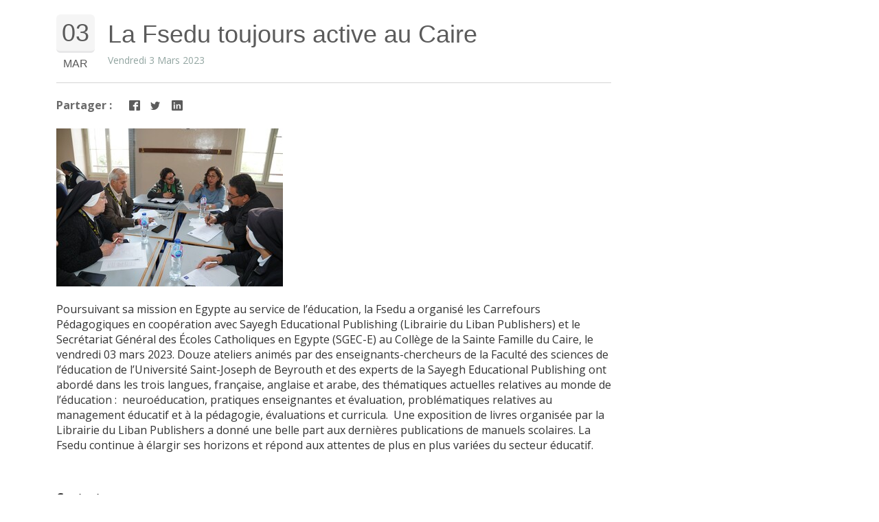

--- FILE ---
content_type: text/html; charset=UTF-8
request_url: https://www.usj.edu.lb/andisp.php?id=646
body_size: 7387
content:
<!DOCTYPE html>
<!--[if IE 8]>			<html class="ie ie8"> <![endif]-->
<!--[if IE 9]>			<html class="ie ie9"> <![endif]-->
<!--[if gt IE 9]><!-->	<html> <!--<![endif]-->
<head>


	<!-- Meta -->
	<meta charset="utf-8">
	<meta name="keywords" content="HTML5 Template" />
	<meta name="description" content="Universit&eacute; Saint-Joseph de Beyrouth">
	<meta name="author" content="">

	<title>La Fsedu toujours active au Caire</title>

	<!-- Mobile Meta -->
	<meta name="viewport" content="width=device-width, initial-scale=1.0">

	<!-- Favicons -->
	<link rel="shortcut icon" href="2016/img/favicon.ico">
	<link rel="apple-touch-icon" href="2016/img/apple-touch-icon.png">
	<link rel="apple-touch-icon" sizes="72x72" href="2016/img/apple-touch-icon-72x72.png">
	<link rel="apple-touch-icon" sizes="114x114" href="2016/img/apple-touch-icon-114x114.png">
	<link rel="apple-touch-icon" sizes="144x144" href="2016/img/apple-touch-icon-144x144.png">

	<!-- Web Fonts  -->
	<link href='https://fonts.googleapis.com/css?family=Open+Sans:400,300italic,300,400italic,600,600italic,700,700italic,800,800italic' rel='stylesheet' type='text/css'>
	<link href='https://fonts.googleapis.com/css?family=Bitter:400,400italic,700' rel='stylesheet' type='text/css'>

	<!--[if lt IE 9]>
	<script src="javascript/libs/respond.min.js"></script>
	<![endif]-->

	<!-- CSS -->
	<link rel="stylesheet" href="16css/bootstrap.css">
	<link rel="stylesheet" href="16css/style.css">

	<!--[if lt IE 9]>
		<script src="javascript/libs/html5.js"></script>
	<![endif]-->

	<!-- Vendors CSS -->
	<link href="16javascript/libs/mscrollbar/jquery.mCustomScrollbar.css" rel="stylesheet" />

	<!-- Style Switch -->
	<link rel="stylesheet" type="text/css" href="16css/colors/light-blue-black.css" title="light-blue" media="screen" />
    

</head>
<body>


<div class="body">

<!-- Blog single content -->
<section id="main-content" class="container no-padding">
	<div class="row">
        <div class="col-md-12">
	
			<!-- Blog content -->
			<div class="col-md-9 blog-post">
				<article>
					<header>
						<div class="post-date"><em>03</em> <span>Mar</span></div><div class="post-title">
							<h3>La Fsedu toujours active au Caire</h3>
                             							<span class="meta">Vendredi 3 Mars 2023</span>
</div>
                        <div class="post-share">
							<span>Partager :</span>
							<ul class="social-share">
								<li class="facebook"><a href="https://www.facebook.com/sharer/sharer.php?u=https://www.usj.edu.lb/2016/andisp.php?id=" target="_blank">Facebook</a></li>
                                <li class="twitter"><a href="https://twitter.com/home?status=https://www.usj.edu.lb/2016/andisp.php?id=" target="_blank">Twitter</a></li>
                                <li class="linkedin"><a href="https://www.linkedin.com/shareArticle?mini=true&url=https://www.usj.edu.lb/2016/andisp.php?id=&title=La Fsedu toujours active au Caire&summary=&source=" target="_blank">Linkedin</a></li>
							</ul>
						</div>
					</header><br><br> 
                   
					<div class="post-content">
						 <img src="intranet/annonce/files/img/646_photo.jpg">                        <br><br>
						<p>Poursuivant sa mission en Egypte au service de l&rsquo;&eacute;ducation, la Fsedu a organis&eacute; les Carrefours P&eacute;dagogiques en coop&eacute;ration avec Sayegh Educational Publishing (Librairie du Liban Publishers) et le Secr&eacute;tariat G&eacute;n&eacute;ral des &Eacute;coles Catholiques en Egypte (SGEC-E) au Coll&egrave;ge de la Sainte Famille du Caire, le vendredi 03 mars 2023. Douze ateliers anim&eacute;s par des enseignants-chercheurs de la Facult&eacute; des sciences de l&rsquo;&eacute;ducation de l&rsquo;Universit&eacute; Saint-Joseph de Beyrouth et des experts de la Sayegh Educational Publishing ont abord&eacute; dans les trois langues, fran&ccedil;aise, anglaise et arabe, des th&eacute;matiques actuelles relatives au monde de l&rsquo;&eacute;ducation&nbsp;: &nbsp;neuro&eacute;ducation, pratiques enseignantes et &eacute;valuation, probl&eacute;matiques relatives au management &eacute;ducatif et &agrave; la p&eacute;dagogie, &eacute;valuations et curricula. &nbsp;Une exposition de livres organis&eacute;e par la Librairie du Liban Publishers a donn&eacute; une belle part aux derni&egrave;res publications de manuels scolaires. La Fsedu continue &agrave; &eacute;largir ses horizons et r&eacute;pond aux attentes de plus en plus vari&eacute;es du secteur &eacute;ducatif.</p><br />
    
     

                                
                
        
        
       
             			
           
              <br><b>Contact</b><br>
T&eacute;l : +961 (1) 421 579<br>Courriel : <a href=mailto:fsedu@usj.edu.lb>fsedu@usj.edu.lb</a><br>Site web : <a href=https://www.usj.edu.lb/fsedu/>https://www.usj.edu.lb/fsedu/</a> 		
						 <div class="post-share">
							<span>Partager :</span>
							<ul class="social-share">
								<li class="facebook"><a href="https://www.facebook.com/sharer/sharer.php?u=https://www.usj.edu.lb/2016/andisp.php?id=" target="_blank">Facebook</a></li>
                                <li class="twitter"><a href="https://twitter.com/home?status=https://www.usj.edu.lb/2016/andisp.php?id=" target="_blank">Twitter</a></li>
                                <li class="linkedin"><a href="https://www.linkedin.com/shareArticle?mini=true&url=https://www.usj.edu.lb/2016/andisp.php?id=&title=La Fsedu toujours active au Caire&summary=&source=" target="_blank">Linkedin</a></li>
							</ul>
						</div>
				

				    </div>
                </article>
		
		</div>
        </div>
    </div>
</section>

</div>


<!-- JavaScript -->
<script src="16javascript/jquery.js"></script>
<script src="16javascript/libs/rs-plugin/js/jquery.themepunch.plugins.min.js"></script>
<script src="16javascript/libs/rs-plugin/js/jquery.themepunch.revolution.min.js"></script>
<script src="16javascript/libs/rslider/view.home.js"></script>
<script src="16javascript/bootstrap.js"></script>
<script src="16javascript/main.js"></script>
<script src="16javascript/jquery.foundation.forms.js"></script>
<script src="16javascript/jquery.mobilemenu.js"></script>
<script src="16javascript/jquery.animateNumber.js"></script>
<script src="16javascript/jquery.appear.js"></script>
<script src="16javascript/progressbar.js"></script>
<script src="16javascript/libs/carousel/caroufredsel.js"></script> 
<script src="16javascript/libs/isotope/jquery.isotope.min.js"></script>
<script src="16javascript/libs/audioplayer/mediaelement-and-player.min.js"></script>
<script src="16javascript/libs/mscrollbar/mCustomScrollbar.min.js"></script>
<script src="16javascript/libs/owlcarousel/owl.carousel.js"></script>
<script src="16javascript/libs/bxslider/jquery.bxslider.js"></script>
<script src="16javascript/libs/flexslider/jquery.flexslider.js"></script>
<script src="16javascript/libs/enscroll/enscroll-0.4.0.min.js"></script>
<script src="16javascript/jquery-ui.js"></script>
<script src="16php/twitter/jquery.tweet.js"></script>
<script src="16javascript/theme.js"></script>

</body>
</html>

--- FILE ---
content_type: text/css
request_url: https://www.usj.edu.lb/16css/style.css
body_size: 160340
content:
html,body {height: 100%;}

body {
	background:#fff;
}

a, a:hover, a:focus {
	text-decoration:none;
	outline:none;
}

.no-padding {
	padding-right:0px !important;
	padding-left:0px !important;
}

/*------------------------------------------------------------- 
			    	   TOPWRAP
--------------------------------------------------------------- */

#top-wrap {
	background:#f7f7f7;
	
}

/*- - - - - - - - - - - - - - - - - - - - 
	TOPWRAP - Social
- - - - - - - - - - - - - - - - - - - - */

ul.social-top {
	overflow:hidden;
	padding:0px;
	margin:0px;
}

ul.social-top li {
	float:left;
	margin: 12px 21px 11px 0px;
	border:none;
	list-style:none;
}

.twitter a,
.insta a,
.instagram a,
.dribbble a,
.flickr a,
.pinterest a,
.linkedin a,
.facebook a {
	float:left;
	background:url(../16images/social.png) no-repeat left bottom;
	text-indent:8000px;
	width:16px;
	height:16px;
	-webkit-transition:all 0.3s ease-in-out;  
	-moz-transition:all 0.3s ease-in-out;  
	-o-transition:all 0.3s ease-in-out;  
	transition:all 0.3s ease-in-out; 
}

.twitter a:hover,
.insta a:hover,
.instagram a:hover,
.dribbble a:hover,
.flickr a:hover,
.pinterest a:hover,
.linkedin a:hover,
.facebook a:hover {
	background:url(../16images/social.png) no-repeat left top;
	-webkit-transition:all 0.3s ease-in-out;  
	-moz-transition:all 0.3s ease-in-out;  
	-o-transition:all 0.3s ease-in-out;  
	transition:all 0.3s ease-in-out; 
}

.twitter, .twitter a 		{ background-position:-0px top;}
.twitter a:hover 			{ background-position:-0px bottom;}

.insta , .insta a			{ background-position:-37px top;}
.insta a:hover 			{ background-position:-37px bottom;}

.instagram , .instagram a 	{ background-position:-37px top;}
.instagram a:hover   		{ background-position:-37px bottom;}

.dribbble , .dribbble a 	{ background-position:-74px top;}
.dribbble a:hover 		{ background-position:-74px bottom;}

.flickr , .flickr a 		{ background-position:-111px top;}
.flickr a:hover 			{ background-position:-111px bottom;}

.pinterest , .pinterest a 	{ background-position:-148px top;}
.pinterest a:hover 		{ background-position:-148px bottom;}

.linkedin , .linkedin a 	{ background-position:-185px top;}
.linkedin a:hover 		{ background-position:-185px bottom;}

.facebook , .facebook a 	{ background-position:-222px top;}
.facebook a:hover   		{ background-position:-222px bottom;}



/*- - - - - - - - - - - - - - - - - - - - 
	TOPWRAP - Account info
- - - - - - - - - - - - - - - - - - - - */

.topbar-right {
	padding:0px;
	margin:0px;
	float:right;
}

.topbar-right li {
	float:left;
	margin: 10px 20px 10px 20px !important;
	list-style:none;
	font-size:13px;
	color:#939393;
}

.topbar-right li a {
	color:#939393;
}

.topbar-right li span, .topbar-right li a span {
	color:#5b5b5b;
	magin-right:1px;
}

.topbar-right li a:hover, .topbar-right li a:hover span {
	color:#4bd0ea;
}
.topbar-left {
	padding:0px;
	margin:0px;
	float:right;
}

.topbar-left li {
	float:left;
	margin: 10px 60px 2px 20px !important;
	list-style:none;
	font-size:13px;
	color:#939393;
}

.topbar-left li a {
	color:#939393;
}

.topbar-left li span, .topbar-right li a span {
	color:#5b5b5b;
	magin-right:1px;
}

.topbar-left li a:hover, .topbar-right li a:hover span {
	color:#4bd0ea;
}

.account, .wishlist, .cart,input[type=search] {
	background:url(../16images/main_sprite.png) no-repeat;
}

.account {
	padding-left:25px;
	background-position: 3px 4px;
}

.wishlist {
	padding-left:25px;
	background-position: 3px -33px;
}

.cart {
	background-position: 3px -14px;
	padding-left:25px;
}

/*- - - - - - - - - - - - - - - - - - - - 
	TOPWRAP - Search
- - - - - - - - - - - - - - - - - - - - */

input[type=search] {
	-webkit-appearance: textfield;
	-webkit-box-sizing: content-box;
	font-family: inherit;
	font-size: 100%;
}

input::-webkit-search-decoration,
input::-webkit-search-cancel-button {
	display: none; /* remove the search and cancel icon */
}

input[type=search] {
	background-position: 94% -55px;
	border: none;
	padding: 5px 15px;
	width: 55px;
	-webkit-border-radius: 10em;
	-moz-border-radius: 10em;
	border-radius: 10em;
	-webkit-transition: all .5s;
	-moz-transition: all .5s;
	transition: all .5s;
}

input[type=search]:focus {
	width: 130px;
	background-color: #fff;
	border-color: #6dcff6;
	-webkit-box-shadow: 0 0 5px rgba(109,207,246,.5);
	-moz-box-shadow: 0 0 5px rgba(109,207,246,.5);
	box-shadow: 0 0 5px rgba(109,207,246,.5);
}

input:-moz-placeholder {
	color: #999;
}

input::-webkit-input-placeholder {
	color: #999;
}

.top-search input[type=search] {
	width: 39px;
	padding-left: 10px;
	color: transparent;
	cursor: pointer;
	position:absolute;
	top: 6px;
	right:0px;
}

.top-search input[type=search]:hover {
	background-color: #fff;
}

.top-search input[type=search]:focus {
	width: 130px;
	padding-right: 32px;
	color: #000;
	background-color: #fff;
	cursor: auto;
	right:13px;
	z-index:9999999;
}

.top-search input:-moz-placeholder {
	color: transparent;
}

.top-search input::-webkit-input-placeholder {
	color: transparent;
}

.review input:focus, .review textarea:focus  {
border-color:4bd0ea 
-webkit-box-shadow: 0px 0px 10px 0px rgba(75, 208, 234, 1);
-moz-box-shadow:    0px 0px 10px 0px rgba(75, 208, 234, 1);
box-shadow:         0px 0px 10px 0px rgba(75, 208, 234, 1);
}


/*- - - - - - - - - - - - - - - - - - - - 
	TOPWRAP - Language
- - - - - - - - - - - - - - - - - - - - */

.language {
	margin:0 25px;
	width:115px;
	float:right;
}

.language em{
	font-style:normal;
}

/*------------------------------------------------------------- 
			    	   HEADER
--------------------------------------------------------------- */

.logo {
	position:relative;
	z-index:9999;
}



.bwhite {
	background:#fff !important;
}

.nav-main {
	font-size:21px;
}

.nav-main span {
	font-size:14px;
	font-weight:300;
}

.navbar {}

.navbar-nav-main > li {
	float: left;
	margin-left: 17px;
}

@media screen and (-webkit-min-device-pixel-ratio:0) { 
	.navbar-nav > li > .dropdown-menu {
		overflow:visible !important;
	}
}


.style1 {background:#c1c1c1;}
.style1 a {background:url(../16images/ico1.png) no-repeat left center;}
.style2 {background:#4593d1;}
.style2 a {background:url(../16images/ico2.png) no-repeat left center;}
.style3 {background:#e24a4a;}
.style3 a {background:url(../16images/ico3.png) no-repeat left center;}
.style4 {background:#c1c1c1;}
.style4 a {background:url(../16images/ico4.png) no-repeat left center;}
.style5 {background:#c1c1c1;}
.style5 a {background:url(../16images/ico5.png) no-repeat left center;}

.shop-menu {position:inherit !important;}
.shop-menu a {position:relative !important;}

.shop-menu .dropdown-menu {
	position: absolute;
	top: 100%;
	left: 0px;
	z-index: 1000;
	display: none;
	float: left;
	min-width: 1140px !important;
	width: 1140px !important;
	margin: 0px auto;
	font-size: 14px;
	list-style: none outside none;
	background-color: rgb(255, 255, 255);
	right: 0px;
	padding:28px 86px 46px 30px;
}

.shop-menu .dropdown-menu ul {
	padding:0px;
}

.shop-menu .dropdown-menu li {
	list-style:none;
	font-weight:300;
	margin-bottom:12px;
}

.shop-menu .dropdown-menu li a {
	color:#6a6a6b;
}

.shop-menu .dropdown-menu li a:hover {
	color:#4bd0ea;
}

.shop-menu-title {
	font-size:18px;
	color:#5b5b5b;
	margin-bottom:12px;
}

.shop-menu-info .shop-menu-title {
	margin-bottom:20px;
}

.shop-menu-info p {
	font-size:14px;
	color:#6a6a6b;
	font-weight:300;
	margin:15px 0;
}

.shop-menu-info a {
	font-size:14px;
	color:#6a6a6b;
	font-weight:300;
	background:url(../16images/arrow-small-right.png) no-repeat right 7px;
	padding-right:14px;
}

.shop-menu .dropdown-menu span {
	background:#ff0000;
	padding: 0px 4px 1px 4px;
	border-radius: 3px;
	font-size: 9px;
	color:#fff !important;
	font-weight: 400;
	line-height: 0px;
	position: relative;
	top: -3px;
	left:3px;
}

#header_2 .navbar-nav-main > li > a {
	padding: 34px 15.8px;
	line-height: 25px;
	color:#5b5b5b;
	font-size:16px;
	font-weight:300;
}

.header {
    height: 131px;
    overflow: hidden;
}

.dropdown-menu > li > a:hover {
	color:#4bd0ea !important;
}

.nav-main span {
	color:#5b5b5b !important;
}

.style1 a span, 
.style2 a span, 
.style3 a span, 
.style4 a span {
	color:#fff !important;
}

.menu-style-1 li a:hover {
	color:#fff !important;
}

#header_2 .logo-nav img {
	margin-top: 11px !important;
}

#header_3 .navbar-nav-main > li > a {
	padding: 34px 15.8px;
	line-height: 25px;
	color:#fff;
	font-size:16px;
	font-weight:300;
}

#header_2 .nav-main > li > a {
	position: relative;
	display: block;
	padding: 32px 13px;
	border:none;
}

#header_3 .nav-main > li > a {
	position: relative;
	display: block;
	padding: 32px 10px;
	border:none;
}

#header_2 .nav-main > li > a:hover {
	text-decoration: none;
	background-color: #fff;
	border:none;
}

#header_2 .navbar-default .navbar-nav > li > a  {
	padding: 34px 20px;
	line-height: 25px;
	color:#5b5b5b;
	font-size:16px;
	font-weight:300;
}

#header_3 .navbar-default .navbar-nav > li > a {
	padding: 36px 20px;
	line-height: 25px;
	color:#fff;
	font-size:16px;
	font-weight:300;
}

#header_2 .navbar-default .navbar-nav > li > a  {
	position: relative;
	display: block;
	border:none;
}

#header_3 .navbar-default .navbar-nav > li > a {
	position: relative;
	display: block;
	border:none;
}

#header_3 .logo-nav img {
	margin-top: 14px;
}

#header_3 .nav-main > li > a:hover {
	text-decoration: none;
	background-color: none;
	border:none;
}

#header_2 .menu-style-1 ,#header_3 .menu-style-1 {width: 630px;}
#header_3 .dropdown-menu,#header_2 .dropdown-menu {	background-color: #333333;}
#header_3 .nav-main > li:last-child > .dropdown-menu ,#header_2 .nav-main > li:last-child > .dropdown-menu {  min-width: 160px;}
#header_3 .dropdown-menu > li > a ,#header_2 .dropdown-menu > li > a {border-bottom: 1px solid #727272;color:#fff;}
#header_3 .shop-menu ,#header_2 .shop-menu {position:inherit !important;}
#header_3 .shop-menu a ,#header_2 .shop-menu a {position:relative !important;}
#header_3 .shop-menu .dropdown-menu ul ,#header_2 .shop-menu .dropdown-menu ul {padding:0px;}
#header_3 .shop-menu .dropdown-menu li ,#header_2 .shop-menu .dropdown-menu li {list-style:none;font-weight:300;margin-bottom:12px;}
#header_3 .shop-menu .dropdown-menu li a, #header_2 .shop-menu .dropdown-menu li a {color:#b2b2b2;}
#header_3 .menu-style-1 > li > a ,#header_2 .menu-style-1 > li > a {border-bottom:none;}
#header_3 .shop-menu-title ,#header_2 .shop-menu-title {font-size:18px;color:#fff;}
#header_3 .shop-menu-info p ,#header_2 .shop-menu-info p {color:#fff;}
#header_3 .shop-menu-info a ,#header_2 .shop-menu-info a {color:#fff;}

#header_3 {
	background: rgb(113,117,118); /* Old browsers */
	background: -moz-linear-gradient(top,  rgba(113,117,118,1) 0%, rgba(53,57,58,1) 100%); /* FF3.6+ */
	background: -webkit-gradient(linear, left top, left bottom, color-stop(0%,rgba(113,117,118,1)), color-stop(100%,rgba(53,57,58,1))); /* Chrome,Safari4+ */
	background: -webkit-linear-gradient(top,  rgba(113,117,118,1) 0%,rgba(53,57,58,1) 100%); /* Chrome10+,Safari5.1+ */
	background: -o-linear-gradient(top,  rgba(113,117,118,1) 0%,rgba(53,57,58,1) 100%); /* Opera 11.10+ */
	background: -ms-linear-gradient(top,  rgba(113,117,118,1) 0%,rgba(53,57,58,1) 100%); /* IE10+ */
	background: linear-gradient(to bottom,  rgba(113,117,118,1) 0%,rgba(53,57,58,1) 100%); /* W3C */
	filter: progid:DXImageTransform.Microsoft.gradient( startColorstr='#717576', endColorstr='#35393a',GradientType=0 ); /* IE6-9 */
}

#header_4 {
	background:#fff;
	background:rgba(255,255,255,0.8);
	z-index:999999;
	border-bottom:2px solid #c3c3c3;
}

#header_4 .row {
	padding:0 15px;
}

#header_5 {
	background: #35393a;
}

#header_5 .navbar-default .navbar-nav > li > a  {
	padding: 34px 15.8px;
	line-height: 25px;
	color:#fff;
	font-size:16px;
	font-weight:300;
}

.relatedposts {
    display: table;
    margin-bottom: 50px;
}

#header_2 .nav-main > li > a {
	position: relative;
	display: block;
	padding: 32px 13px;
	border:none;
}

#header_5 .navbar-default .navbar-nav > li > a {
	position: relative;
	display: block;
	padding: 13px 26px 13px 22px;
	border:none;
}

#header_5 .navbar-default .navbar-nav > li > a :hover {
	text-decoration: none;
	background-color: none;
	border:none;
}

#header_5 .menu-style-1 {
    border: 2px solid rgb(0, 0, 0) !important;
    width: 630px;
}

#header_5 .dropdown-menu{
	background-color: #333333;
	left:-0px;
	border-top:2px solid #4bd0ea;
}

#header_5 .navbar-default .navbar-nav > li:last-child > .dropdown-menu {
	min-width: 160px;
}

#header_5 .dropdown-menu > li > a {
	border-bottom: 1px solid #727272;
	color:#fff;
}

#header_5 .shop-menu {
	position:inherit !important;
}

#header_5 .shop-menu a {
	position:relative !important;
}

#header_5 .shop-menu .dropdown-menu ul {
	padding:0px;
}

#header_5 .shop-menu .dropdown-menu li {
	list-style:none;
	font-weight:300;
	margin-bottom:12px;
}

#header_5 .shop-menu .dropdown-menu li a{
	color:#b2b2b2;
}

#header_5 .menu-style-1 > li > a{
	border-bottom:none;
}

#header_5 .shop-menu-title {
	font-size:18px;
	color:#fff;
}

#header_5 .shop-menu-info p {
	color:#fff;
}

#header_5 .shop-menu-info a{
	color:#fff;
}

#header_5 .social-top {
	overflow: hidden;
	position: relative;
	left: -6px;
	margin-bottom: -1px;
	float: right;
	margin: 6px 0 0 0;
}

#header_5 .social-top li {
margin-right:0px;
margin-left:20px;
}

#header_5 .navbar-nav-main > li {
	float: left;
	margin-left: 0px;
	margin-right:1px;
}

#header_5 .caret {
	background: url(../16images/caret_down_white.png);
}

#header_5 .navbar-collapse .navbar-nav.navbar-left:first-child {
	margin-left: 0px;
}

#header_5 .dropdown-submenu > .dropdown-menu {
	top:0;
	left:100%;
	margin-top:0px;
	margin-left:0px;
	border:none;
}

#header_5 .navbar-default .navbar-nav > .active, #header_5 .navbar-default .navbar-nav > li > a:hover {
	background: rgb(74,206,232); /* Old browsers */
	background: -moz-linear-gradient(top,  rgba(74,206,232,1) 0%, rgba(61,168,189,1) 100%); /* FF3.6+ */
	background: -webkit-gradient(linear, left top, left bottom, color-stop(0%,rgba(74,206,232,1)), color-stop(100%,rgba(61,168,189,1))); /* Chrome,Safari4+ */
	background: -webkit-linear-gradient(top,  rgba(74,206,232,1) 0%,rgba(61,168,189,1) 100%); /* Chrome10+,Safari5.1+ */
	background: -o-linear-gradient(top,  rgba(74,206,232,1) 0%,rgba(61,168,189,1) 100%); /* Opera 11.10+ */
	background: -ms-linear-gradient(top,  rgba(74,206,232,1) 0%,rgba(61,168,189,1) 100%); /* IE10+ */
	background: linear-gradient(to bottom,  rgba(74,206,232,1) 0%,rgba(61,168,189,1) 100%); /* W3C */
	filter: progid:DXImageTransform.Microsoft.gradient( startColorstr='#4acee8', endColorstr='#3da8bd',GradientType=0 ); /* IE6-9 */
}

.header4 {
	background:#fff;
	border-bottom: 2px solid rgb(195, 195, 195);
}

.head5 .logo-nav img {
	margin-top: -10px;
	margin-bottom: 25px;
}

.head5 .top-search input[type=search] {
	width: 275px;
	color: #000 !important;
	padding: 8px 40px 8px 20px !important;
	margin-right: 20px;
	position:relative !important;
	float:right;
	top: 13px !important;
	border-radius:5px;
	background:url(../16images/search-icon.png) no-repeat right;
	background-color:#f7f7f7;
}

.head5 .top-search input[type=search]:hover {
	width: 275px;
	color: #000 !important;
	padding: 8px 40px 8px 20px !important;
	margin-right: 20px;
	position:relative !important;
	float:right;
	top: 13px !important;
	border-radius:5px;
	background:url(../16images/search.png) no-repeat right;
	background-color:#f7f7f7;
}


.head5 input[type=search]:focus {
	width: 275px;
}

.head5 .top-search input[type=search] {
	width: 275px;
	margin-top:5px;
}

.head5 .top-search input[type=search]:focus {
	width: 275px;
}

.head5 .top-search input:-moz-placeholder {
	color: #000 !important;
}

.head5 .top-search input::-webkit-input-placeholder {
	color: #000 !important;
}

.head5 input::-webkit-search-decoration,
.head5 input::-webkit-search-cancel-button {
	display: block; /* remove the search and cancel icon */
}

#hidden-header {
	position:fixed;
	left:0px;
	right:0px;
	top:-200px;
	z-index: 999999999;
	background: #fff;
	background:rgba(255,255,255,0.8);
	box-shadow: 0px 0px 5px 1px rgba(0, 0, 0, 0.15);
	-webkit-transition:all 0.5s ease-in-out;  
	-moz-transition:all 0.5s ease-in-out;  
	-o-transition:all 0.5s ease-in-out;  
	transition:all 0.5s ease-in-out; 
}

#hidden-header .navbar-default .navbar-nav > li > a {
	color: rgb(91, 91, 91);
	padding: 14px 20px;
	line-height: 25px;
	font-size:15px;
}

#hidden-header .logo-nav img {
	margin-top: 0px;
	width: 110px;
}

.no-margin-top {
	margin-top:0px !important;
}

/*------------------------------------------------------------- 
			    	   SLIDER
--------------------------------------------------------------- */

.slider-wrap {
	padding:0px;
	width:100% !important;
	max-width:100% !important;
	max-height:+px;
	position:relative;
	overflow: hidden;
}

.slider-wrap-inner {
	overflow: hidden;
	width: 100%;
	margin-bottom:0px;
}

.slide-caption {
	position: absolute;
	left: 0px;
	right:0px;
	z-index: 9999;
	width: 1040px;
	height:100%;
	margin: 0 auto;
	top:0px;
}

.slider-info {
	width: 500px;
	position: absolute;
	top: 0;
	left: 0;
	height: 207px;
	margin: auto;
	bottom: 0;
}

.slider-info h3 {
	color:#4bd0ea;
	font-size:30px;
	text-align:center;
	text-transform:uppercase;
	margin-bottom:25px;
}

.slider-info p {
	color:#5b5b5b;
	text-align:center;
	font-size:14px;
}

.btn-wrap {
	margin:35px auto 0px;
	display:table;
}

.btn-wrap a {
	margin:15px ;
}

.button_style1, .button_style3, .lmore_style1  {
	background:#4bd0ea;
	border-radius: 4px;
	padding: 7px 48px;
	color:#fff;
	font-size:180px;
	font-weight:700;
	margin-top:-1px;
	border:none;
	-webkit-transition:all 0.4s ease-in-out;  
	-moz-transition:all 0.4s ease-in-out;  
	-o-transition:all 0.4s ease-in-out;  
	transition:all 0.4s ease-in-out; 
}

.lmore_style1 {
	background:#4bd0ea url(../16images/lmore.png) no-repeat left        !important;
	padding: 5px 30px 7px 59px;
	background-position: -5px 50%;
	-webkit-transition:all 0.4s ease-in-out;  
	-moz-transition:all 0.4s ease-in-out;  
	-o-transition:all 0.4s ease-in-out;  
	transition:all 0.4s ease-in-out; 
}

.lmore_style1:hover, .coupon-btn:hover{
	background-color:#85e4f6;
	-webkit-box-shadow: 0px 0px 10px rgba(75, 208, 234, 0.30);
	-moz-box-shadow:    0px 0px 10px rgba(75, 208, 234, 0.30);
	box-shadow:         0px 0px 10px rgba(75, 208, 234, 0.30);
	color:#fff;
}

.button_style2 {
	background:transparent;
	border:3px solid #4bd0ea;
	border-radius: 4px;
	padding: 4px 45px;
	font-size:18px;
	font-weight:700;
	margin-top:-1px;
	-webkit-transition:all 0.4s ease-in-out;  
	-moz-transition:all 0.4s ease-in-out;  
	-o-transition:all 0.4s ease-in-out;  
	transition:all 0.4s ease-in-out; 
}

.button_style1:hover, .button_style2:hover, .button_style3:hover , .c-btn:hover{
	background:#85e4f6;
	border-color:#85e4f6;
	-webkit-box-shadow: 0px 0px 10px rgba(75, 208, 234, 0.30);
	-moz-box-shadow:    0px 0px 10px rgba(75, 208, 234, 0.30);
	box-shadow:         0px 0px 10px rgba(75, 208, 234, 0.30);
	color:#fff;
	-webkit-transition:all 0.4s ease-in-out;  
	-moz-transition:all 0.4s ease-in-out;  
	-o-transition:all 0.4s ease-in-out;  
	transition:all 0.4s ease-in-out; 
}

.button_style3 {
	padding: 5px 55px;
}

.slider-inner-img {
	width:45%;
	float:right;
	margin-top:4%;
}

.slider-shadow {
	background:url(../16images/slider_shadow.png) no-repeat top center;
	width:100%;
	height:43px;
	position:absolute;
	top:0px;
	left:0px;
	right:0px;
	z-index:999;
}

.slider-inner-img2 img {
    width: 70% !important;
    margin: 15px auto 0;
}

.slider-info2 {
	width: 500px;
	position: relative;
	margin: 0px auto 35px;
}

.slider-info2 h3 {
	color:#4bd0ea;
	font-size:30px;
	text-align:center;
	text-transform:uppercase;
	margin:70px auto 12px;
}

.slider-info2 p {
	color:#5b5b5b;
	text-align:center;
	font-size:14px;	

}

/*------------------------------------------------------------- 
			    	   SERVICES
--------------------------------------------------------------- */

.services-wrap {
	padding:10px 0;
}

.services-ico {
	background:url(../logos/bw/bgs.png) no-repeat center center;
	width:100px;
	height:100px;
	display:table;
	margin:0 auto;
	position:relative;
	background-size:0%;
	-webkit-transition:all 0.4s ease-in-out;  
	-moz-transition:all 0.4s ease-in-out;  
	-o-transition:all 0.4s ease-in-out;  
	transition:all 0.4s ease-in-out; 
}

.services-content:hover .services-ico {
	background-size:100%;
	-webkit-transition:all 0.4s ease-in-out;  
	-moz-transition:all 0.4s ease-in-out;  
	-o-transition:all 0.4s ease-in-out;  
	transition:all 0.4s ease-in-out; 
}

.services-ico1 ,.services-ico2 ,.services-ico3 ,.services-ico4,.services-ico5{
	left:0px;
	right:0px;
	top:0px;
	width:100%;
	height:100%;
	position:absolute;
}

.services-ico1 {
	background:url(../logos/bw/careers.png) no-repeat center center;
}

.services-ico2 {
	background:url(../logos/bw/sports.png) no-repeat center center;
}

.services-ico3 {
	background:url(../logos/bw/ateliers.png) no-repeat center center;
}

.services-ico4 {
	background:url(../logos/bw/editions.png) no-repeat center center;
}
.services-ico5 {
	background:url(../logos/bw/hdfs.png) no-repeat center center;
}

.services-wrap h3 {
	text-align:center;
	color:#FFFFFF;
	font-size:18px;
	margin:0px 0px 7px;
}

.services-wrap p {
	text-align:center;
	color:#6a6a6a;
	font-size:14px;
	letter-spacing: -0.5px;
	line-height: 12px;
}

.services-wrap .btn-wrap {
	margin-top:28px;
	opacity:0 !important;
	-webkit-transition:all 0.4s ease-in-out;  
	-moz-transition:all 0.4s ease-in-out;  
	-o-transition:all 0.4s ease-in-out;  
	transition:all 0.4s ease-in-out; 
}

.services-wrap .btn-wrap .btn1 {
	padding: 3px 33px 5px !important;
}

.services-content:hover {
	cursor:pointer;
}

.services-content:hover .btn-wrap {
	opacity:1 !important;
	-webkit-transition:all 0.4s ease-in-out;  
	-moz-transition:all 0.4s ease-in-out;  
	-o-transition:all 0.4s ease-in-out;  
	transition:all 0.4s ease-in-out; 
}

.services-wrap1 {
    padding: 90px 0px 50px;
    position: relative;
    z-index: 9999;
}

.services-ico1a {
	width: 70px;
	height: 70px;
	display: table;
	margin: 0px;
	position: relative;
	transition: all 0.4s ease-in-out 0s;
	float: left;
}

.services-wrap1 h3 {
	color:#5b5b5b;
	font-size:24px;
	margin:0px 0px 13px;
	margin-left:80px;
	line-height:31px;
	min-height: 58px;
}

.services-wrap1 p {
	color:#6a6a6a;
	font-size:14px;
	letter-spacing: -0.5px;
	line-height: 21px;
	margin-left:80px;
}

.smore {
	color:#4bd0ea;
	margin-left:80px;
	background:url(../16images/arrow-blue-small.png) no-repeat right 8px;
	padding-right:12px;
}

.smore:hover {
	text-decoration:underline;
}

/*------------------------------------------------------------- 
                      HORIZONTAL SLIDER
--------------------------------------------------------------- */

.h-slider {
	width: 100%;
	max-width: 100%;
}

.project-inner {
	width: 100%;
	max-width: 100%;
	overflow: hidden;
	height: auto !important;
}

.scroll-content {
	margin: 0px;
	display:table;
	width:33.33333%;
	float:left;
}

.scroll-content img {
	max-width:100%;
	width:100%;
}

.project-wrap {
	width:300%;
	overflow: hidden;
}
/*
.horizontal-track2 {
	width: 1140px !important;
	margin:0 auto;
	height: 19px;
	background:url(../16images/scroll-bg.png) no-repeat center center;
}

.horizontal-handle2 {
	height: 19px;
	position:relative;
	bottom:43px;
	left:0px;
	right:0px;
	width:61px !important;
}

.horizontal-handle2 .left {
	display:none	
}

.horizontal-handle2 .right {
	width: 100%;
	height: 19px;
	background: url(../16images/slide_handle.png) no-repeat;
	right: 0;
	top: 0;
}

.enscroll-track {
	position:relative !important;
	padding-bottom:103px !important;
}*/

.project-content {
	position:relative;
}

.project-info {
	display: table;
	position: relative;
	top: 44%;
	height: 12%;
	text-align: center;
	margin:0 auto;
}

.project-info .zoom {
	background:#fff url(../16images/ico9.png) no-repeat left;
	border-radius:4px;
	font-size:18px;
	font-weight:bold;
	display:table;
	color:#4bd0ea;
	padding: 4px 40px 4px 65px;
	background-position: 24% 50%;
	margin: 0 12px;
	float:left;
	width: 176px;
}

.project-info .info {
	background:#fff url(../16images/ico10.png) no-repeat left;
	border-radius:4px;
	font-size:18px;
	font-weight:bold;
	display:table;
	color:#4bd0ea;
	padding: 4px 35px 4px 60px;
	background-position: 24% 50%;
	margin: 0 12px;
	float: right;
	width: 176px;
}

.project-info-small {
	display: table;
	position: relative;
	top: 31.5%;
	height: 37%;
	text-align: center;
	margin:0 auto;
}

.project-info-small .zoom {
	background:#fff url(../16images/ico9.png) no-repeat left;
	border-radius:4px;
	font-size:18px;
	font-weight:bold;
	display:table;
	color:#4bd0ea;
	padding: 4px 35px 4px 60px;
	background-position: 24% 50%;
	margin: 0 auto 10px;
	float:none;
	width: 165px;
}

.project-info-small .info {
	background:#fff url(../16images/ico10.png) no-repeat left;
	border-radius:4px;
	font-size:18px;
	font-weight:bold;
	display:table;
	color:#4bd0ea;
	padding: 4px 35px 4px 60px;
	background-position: 24% 50%;
	margin: 0 auto;
	float: none;
	width: 165px;
}

.project-content:hover .project-overlay {
	opacity:1;
	cursor: pointer;
	-webkit-transition:all 0.4s ease-in-out;  
	-moz-transition:all 0.4s ease-in-out;  
	-o-transition:all 0.4s ease-in-out;  
	transition:all 0.4s ease-in-out;
}

.project-content:hover .project-overlay {
	opacity:1;
	cursor: pointer;
	-webkit-transition:all 0.4s ease-in-out;  
	-moz-transition:all 0.4s ease-in-out;  
	-o-transition:all 0.4s ease-in-out;  
	transition:all 0.4s ease-in-out;
}

.slide {position:relative;}

.slide:hover .project-overlay  {
	opacity:1;
	cursor: pointer;
	-webkit-transition:all 0.4s ease-in-out;  
	-moz-transition:all 0.4s ease-in-out;  
	-o-transition:all 0.4s ease-in-out;  
	transition:all 0.4s ease-in-out;
}

.dtable {
	display:table;
	width:100%;
}

.dtable1 {
	display:table;
}


.h-slider-content {
	width:33.33333%;
	float:left;
	position:relative;
}

.fleft {float:left;}

/*------------------------------------------------------------- 
                            ABOUT
--------------------------------------------------------------- */

.about {
	padding:55px 0;
}

/*- - - - - - - - - - - - - - - - - - - - 
	ABOUT - Strategy content
- - - - - - - - - - - - - - - - - - - - */

.strategy-content {
	position:relative;
}

.strategy-ico {
	width:58px;
	height:58px;
	float:right;
	padding-top: 14px;
}

.strategy-ico img{
	position: relative;
	z-index: 9999;
}

.strategy-info {
	padding-right: 93px;
}

.strategy-info h4 {
	text-align:right;
	font-size:24px;
	color:#000000;
	font-weight:700;
}

.strategy-info p {
	text-align:right;
	font-size:14px;
	color:#6a6a6a;
	margin-bottom:34px;
	line-height: 21px;
}

.sep-h {
	background:url(../16images/sep-h.png);
	position:absolute;
	right:0px;
	top:0px;
	height:78%;
	margin:11% 0;
	right: 44px;
	top: 0px;
	width:1px;
z-index: -1;
}

/*- - - - - - - - - - - - - - - - - - - - 
		ABOUT - info
- - - - - - - - - - - - - - - - - - - - */

.strategy-about {
	margin-bottom:43px;
}

.strategy-about h4 {
	font-size:24px;
	color:#000000;
	font-weight:700;
}

.strategy-about p {
	font-size:14px;
	color:#6a6a6a;
	margin-bottom:21px;
	line-height: 21px;
}

/*- - - - - - - - - - - - - - - - - - - - 
		ABOUT - Skills
- - - - - - - - - - - - - - - - - - - - */

.skills-wrap h4 {
	font-size:24px;
	color:#5b5b5b;
	font-weight:700;
}

.skill-bar {
	padding:6px 0;
	display:table;
	position:relative;
}

.skills {
	padding: 0px;
}

.skills li {
	list-style:none;
	margin-bottom:5px;
}


.skills li p{
	margin:0px 0px 5px;
	font-size:16px;
	color:#6a6a6a;
	font-weight:300;
}

.skills li p span {
	font-weight:700;
}

.skill-bar-inner {
	background:#e24a4a;
	height:6px;
	width:100%;
	display:table;
	border-radius:10px;
}

.skill-bar em{
	background:#e24a4a;
	width:18px;
	height:18px;
	display:table;
	position:absolute;
	top:0px;
	right:0px;
	border-radius:50%;
	cursor:pointer;
}

.skill-bar-count {
	color:#d2d2d2;
	font-size:14px;
	font-weight:300;
	padding:3px 12px;
	background:#35393a;
	border-radius:3px;
	position: absolute;
	right: -23px;
	top: -38px;
	opacity:0;
	-webkit-transition:all 0.4s ease-in-out;  
	-moz-transition:all 0.4s ease-in-out;  
	-o-transition:all 0.4s ease-in-out;  
	transition:all 0.4s ease-in-out;
	font-style:normal;
}

.skill-bar em:hover .skill-bar-count  {
	opacity:1;
	-webkit-transition:all 0.4s ease-in-out;  
	-moz-transition:all 0.4s ease-in-out;  
	-o-transition:all 0.4s ease-in-out;  
	transition:all 0.4s ease-in-out;
}

.skill-bar-count:after {
	content: ' ';
	position: absolute;
	width: 0;
	height: 0;
	left: 18px;
	top: 24px;
	border: 5px solid;
	border-color: #35393a transparent transparent #35393a;
}

.skill1 {width:86%;}
.skill2 {width:70%;}
.skill3 {width:75%;}
.skill4 {width:55%;}

/*------------------------------------------------------------- 
                            QUOTE
--------------------------------------------------------------- */

.quote {
	padding:40px 0;
	background:#f7f7f7;
}

#quote-slider p {
	font-size:24px;
	font-weight:300;
	width:80%;
	margin:0 auto;
	text-align:center;
	color:#5b5b5b;
	margin-top:5px;
}

#quote-slider p span {
	font-weight:400;
}

#quote-slider cite {
	font-size:18px;
	font-weight:700;
	text-align:center;
	display:table;
	margin:0 auto;
	color:#5b5b5b;
}

#quote-slider cite span {
	font-size:16px;
	font-weight:300;
	display:block;
}

.quote-sep {
	background:url(../16images/quote-sep.png) no-repeat center center;
	width:100%;
	height:9px;
	margin: 25px 0 15px;
}

/*------------------------------------------------------------- 
                            INFO WRAP
--------------------------------------------------------------- */

.info {
	padding:65px 0;
}

.wrap-content {
	background:url(../2016/demo/wrap-bg.png) no-repeat right center;
	display: inline-block;
	width:100%;
	margin-top:40px;
}

.wrap-content img {
	display:table;
	margin:0 auto;
	max-width:100%;
}

.wrap-content p {
	line-height:21px;
	color:#6a6a6a;
	margin-bottom:20px;
}

/*------------------------------------------------------------- 
                           FOOTER
--------------------------------------------------------------- */

#footer {
	background:#35393a;
	padding: 70px 0px 60px;
}

.footer-widget {}

.footer-widget h5 {
	font-size:20px;
	color:#d2d2d2;
	margin:0px 0px 30px;
}

/*- - - - - - - - - - - - - - - - - - - - 
		FOOTER - About
- - - - - - - - - - - - - - - - - - - - */

.footer-about p {
	font-size:14px;
	color:#b0b0b0;
	margin-top:20px;
	line-height: 21px;
}

/*- - - - - - - - - - - - - - - - - - - - 
         FOOTER - Latest posts
- - - - - - - - - - - - - - - - - - - - */

.footer-rposts {
	padding:0px;
}

.footer-rposts li {
	list-style:none;
	padding-bottom:15px;
	padding-top:15px;
	border-bottom:1px solid #515454;
	-webkit-transition:all 0.4s ease-in-out;  
	-moz-transition:all 0.4s ease-in-out;  
	-o-transition:all 0.4s ease-in-out;  
	transition:all 0.4s ease-in-out; 
}

.footer-rposts li:hover {
	padding-left:15px;
	padding-right:15px;
	-webkit-transition:all 0.4s ease-in-out;  
	-moz-transition:all 0.4s ease-in-out;  
	-o-transition:all 0.4s ease-in-out;  
	transition:all 0.4s ease-in-out; 
	cursor:pointer;
	background:#515454;
}

.footer-rposts li:hover h4 a {
	color:#4bd0ea;
	-webkit-transition:all 0.4s ease-in-out;  
	-moz-transition:all 0.4s ease-in-out;  
	-o-transition:all 0.4s ease-in-out;  
	transition:all 0.4s ease-in-out; 
}

.footer-rposts li h4 {
	font-size:16px;
	font-weight:300;
	margin:0px 0px 5px;
}

.footer-rposts li h4 a {
	color:#000000;
	font-weight:500;
}

.footer-rposts .date {
	color:#959190;
	font-size:12px;
}

/*- - - - - - - - - - - - - - - - - - - - 
         FOOTER - Contact info
- - - - - - - - - - - - - - - - - - - - */

.c-ico {
	width: 150px;
	height: 100px;
	float: left;
}

.contact-info {
	padding:0px;
}

.c-info {
	font-size:14px;
	color:#b0b0b0;
	font-weight:300;
	height:100px;
	padding-left:160px;
}

.c-info a {color:#FFFFFF;}
.c-info a:hover { color:#4dd0ea;}

.contact-info li {
	margin-bottom: 20px;
	list-style:none;
}

/*- - - - - - - - - - - - - - - - - - - - 
         FOOTER - Contact info
- - - - - - - - - - - - - - - - - - - - */

.newsletter form {
	background:#252626;
	border:1px solid #252626;
	border-bottom:1px solid #474b4c;
	border-radius:4px;
	overflow:hidden;
	padding:2px;
}

.newsletter input, .c-subscribe input {
	line-height:35px;
	background:#252626;
	border:none;
	height:35px;
	font-size:12px;
	color:#555d5f;
	padding:0 10px;
	width: 75%;
	font-weight:400;
}

.newsletter input[type="submit"] , .c-subscribe input[type="submit"] {
	background:#4bd0ea;
	border:none;
	border-radius:5px;
	line-height:35px;
	padding:0 20px;
	color:#fff;
	font-size:18px;
	font-weight:bold;
	height:35px;
	width:80px;
	float:right;
	-webkit-transition:all 0.4s ease-in-out;  
	-moz-transition:all 0.4s ease-in-out;  
	-o-transition:all 0.4s ease-in-out;  
	transition:all 0.4s ease-in-out; 
}

.newsletter input[type="submit"]:hover , .c-subscribe input[type="submit"]:hover {
	background:#85e4f6;
	-webkit-box-shadow: 0px 0px 10px rgba(75, 208, 234, 0.40);
	-moz-box-shadow:    0px 0px 10px rgba(75, 208, 234, 0.40);
	box-shadow:         0px 0px 10px rgba(75, 208, 234, 0.40);
	color:#fff;
	-webkit-transition:all 0.4s ease-in-out;  
	-moz-transition:all 0.4s ease-in-out;  
	-o-transition:all 0.4s ease-in-out;  
	transition:all 0.4s ease-in-out; 
}

.newsletter p {
	font-size:14px;
	line-height:21px;
	color:#b0b0b0;
	margin:15px 0px 30px;
	font-weight:300;
}

/*- - - - - - - - - - - - - - - - - - - - 
         FOOTER - Contact info
- - - - - - - - - - - - - - - - - - - - */

.footer-widget .social-top {
	overflow: hidden;
	position: relative;
	left: 0px;
	margin-top: -10px;
	display: table;
	float: none;
	padding: 0px;
	width:100%;
}

.copy {
	font-size:12px;
	font-weight:300;
	color:#b0b0b0;
	margin:50px 0px 0px;
}

/*------------------------------------------------------------- 
                        SHOP - HOMEPAGE
--------------------------------------------------------------- */

.shop-home {
    padding: 0px;
    margin-bottom: 13px;
}

/*- - - - - - - - - - - - - - - - - - - - 
	       LATEST PRODUCTS
- - - - - - - - - - - - - - - - - - - - */

.product-thumb {
	position:relative;
	display: table;
}

.product-info {
	left: 0px;
	right: 0px;
	transition: all 0.4s ease-in-out 0s;
}

.product-info h4 {
	font-size:18px;
	font-weight:normal;
	display:block;
	margin: 15px 0 0 0;
}

.product-info h4 a {
	color:#5b5b5b;
}

.product-info h4 a:hover {
	color:#50d1ea;
}

.productr-info h4 {
	font-size:18px;
	font-weight:normal;
	display:block;
	margin: 0px 0 0 0;
}

.productr-info h4 a {
	color:#5b5b5b;
}

.productr-info h4 a:hover {
	color:#50d1ea;
}

.product-cat {
	color:#6a6a6a;
	font-size:14px;
	display:block;
}

.product-cat a {
	color:#6a6a6a;
}

.product-price {
	color:#5b5b5b;
	font-size:21px;
	display:block;
	margin-top:5px;
}

.product-info1 {
	position:relative;
	top:-76px;
	margin-bottom:-76px;
	transition: all 0.4s ease-in-out 0s;
	z-index:9999;
	background:#fff;
	padding-top:15px;
}

.item:hover .product-info1 {
	position:relative;
	top:-15px;
	margin-bottom:-0px;
	margin-top:15px;
	transition: all 0.4s ease-in-out 0s;
	z-index:9999;
	background:transparent;
}

.shop-inner .bx-prev {
	left: 0px !important;
	background: url(../16images/prev1.png) no-repeat        !important;
}

.shop-inner .bx-next {
	right: -38px !important;
	background: url(../16images/next1.png) no-repeat        !important;
}

.shop-inner .bx-prev:hover {
	background: url(../16images/prev1_hr.png) no-repeat        !important;
}

.shop-inner .bx-next:hover {
	background: url(../16images/next1_hr.png) no-repeat        !important;
}

.shop-inner .bx-controls-direction a {
	position: absolute;
	top: 120% !important;
	margin-top: -16px;
	outline: 0;
	width: 12px;
	height: 19px;
	text-indent: -9999px;
	z-index: 9999;
}

#latestposts, #feature-posts {
	height:380px;
}

/*- - - - - - - - - - - - - - - - - - - - 
	        COLOR TAGS
- - - - - - - - - - - - - - - - - - - - */

.new-btn , .hot-btn {
	color:#fff;
	font-size:14px;
	font-weight:700;
	padding:3px 12px;
	background:#2db39d;
	border-radius:3px;
	position: absolute;
	right: 0px;
	top: 0px;
	text-transform:uppercase;
	z-index:99;
}

.new-btn:after {
	content: ' ';
	position: absolute;
	width: 0;
	height: 0;
	left: 18px;
	top: 24px;
	border: 5px solid;
	border-color: #2db39d transparent transparent #2db39d;
}

.hot-btn {background:#f03d17;}
.hot-btn:after {
	content: ' ';
	position: absolute;
	width: 0;
	height: 0;
	left: 18px;
	top: 24px;
	border: 5px solid;
	border-color: #f03d17 transparent transparent #f03d17;
}

/*- - - - - - - - - - - - - - - - - - - - 
	      BXSLIDER EXTRAS
- - - - - - - - - - - - - - - - - - - - */

#bx-pager {
	text-align: center;
	width: 80% !important;
	margin: -54px auto 0px !important;
}

.slider1 .slide {
	overflow:hidden;
}

#bx-pager a {
	margin: 0 3px;
	margin: 0px;
	width: 33.333%;
	float: left;
}

#bx-pager a img {
	padding:5px;
	max-width:100%;
}

.bx-wrapper {margin-top:15px;}

.shop-item-product .bx-wrapper .bx-next {
    right: -80px !important;
}

.shop-item-product .bx-wrapper .bx-prev {
    left: -50px !important;
}

.shop-item-product .bx-controls-direction a {
    top: 125% !important;
}

/*- - - - - - - - - - - - - - - - - - - - 
		  BANNER WRAP
- - - - - - - - - - - - - - - - - - - - */

.banner-bar {
	background:#92a5a1;
	padding:44px 0;
}

.banner-bar h3 {
	margin:0px 0px 5px;
	color:#fff;
	font-weight:normal;
	font-size:24px;
	text-align:right;
}

.banner-bar p {
	margin:0px;
	color:#fff;
	font-weight:300;
	font-size:18px;
	text-align:right;
}

.banner-btn {
	color:#92a5a1;
	font-weight: bold;
	font-size: 18px;
	padding: 5px 35px;
	background: #fff;
	border-radius: 4px;
	margin: 13px 10px 0px;
	display: table;
	position: relative;
}

/*- - - - - - - - - - - - - - - - - - - - 
            HOME 2 - EXTRAS
- - - - - - - - - - - - - - - - - - - - */

.shop-home1 {
	padding:40px 0px 0px;
	position:relative;
}

.blog-home {
	padding:40px 0 0px;
}

.blog-home-inner {
	background:#fafafa;
	padding: 15px 0 30px;
	margin: -25px 0;
}

.post_img {
	opacity:1;
	-webkit-transition:all 0.4s ease-in-out;  
	-moz-transition:all 0.4s ease-in-out;  
	-o-transition:all 0.4s ease-in-out;  
	transition:all 0.4s ease-in-out;
}

.post_img:hover {
	opacity:0.7;
	cursor:pointer;
	-webkit-transition:all 0.4s ease-in-out;  
	-moz-transition:all 0.4s ease-in-out;  
	-o-transition:all 0.4s ease-in-out;  
	transition:all 0.4s ease-in-out;
}

/*- - - - - - - - - - - - - - - - - - - - 
		   CLIENTS
- - - - - - - - - - - - - - - - - - - - */

.clients {
	padding:35px 0;
}

.slider3 img {
	max-width:80% !important;
	display:table;
	margin:0 auto;
	opacity:0.5;
	-webkit-transition:all 0.4s ease-in-out;  
	-moz-transition:all 0.4s ease-in-out;  
	-o-transition:all 0.4s ease-in-out;  
	transition:all 0.4s ease-in-out;
}

.slider3 img:hover {
	opacity:1;
	cursor:pointer;
	-webkit-transition:all 0.4s ease-in-out;  
	-moz-transition:all 0.4s ease-in-out;  
	-o-transition:all 0.4s ease-in-out;  
	transition:all 0.4s ease-in-out;
}

/*------------------------------------------------------------- 
                           EXTRAS
--------------------------------------------------------------- */

.page-head {
	background:#f7f7f7;
}
.page-head-disp_rel {
		background:#430098;
	}
.page-head-disp_med {
		background:#006f4a;
	}
.page-head-disp_tech {
		background:#ac0940;
	}
.page-head-disp_soc {
		background:#640260;
	}
.page-head-disp_hum {
		background:#e87d1d;
	}

.page-head,
.page-head-disp_rel,
.page-head-disp_med,
.page-head-disp_tech,
.page-head-disp_soc,
.page-head-disp_hum {
		-moz-box-shadow:    inset 0  8px 4px -8px rgba(0,0,0,0.25), inset 0 -0px 0px -0px #696868;
	-webkit-box-shadow: inset 0  8px 4px -8px rgba(0,0,0,0.25), inset 0 -0px 0px -0px #696868;
	box-shadow:         inset 0  8px 4px -8px rgba(0,0,0,0.25), inset 0 -0px 0px -0px #696868;
	}

.page-head-disp_rel,
.page-head-disp_med,
.page-head-disp_tech,
.page-head-disp_soc,
.page-head-disp_hum { color:#FFF;}


.page-head h2 {
	color:#5b5b5b;
	font-family: 'Roboto Condensed', sans-serif;
	font-size:28px;
	font-weight:bold;
	margin:18px 0 26px;
}

.page-head h2 span {
	color:#939393;
	font-size:21px;
	font-weight:300 ;
}

/*------------------------------------------------------------- 
                     PORTFOLIO CONTENTS
--------------------------------------------------------------- */

.hexagon {}

#portfolio {margin-bottom:39px;}
.folio-item {margin-bottom:23px;}
.folio-img {position:relative;}

.folio-item:hover .project-overlay {
	opacity:1;
	cursor: pointer;
	-webkit-transition:all 0.4s ease-in-out;  
	-moz-transition:all 0.4s ease-in-out;  
	-o-transition:all 0.4s ease-in-out;  
	transition:all 0.4s ease-in-out;
}

.folio-img img {width:100%;}

.hex {
	position:absolute;
	right:0px;
	left:0px;
	top:0px;
	width:100%;
	height:100%;
	background:url(../16images/hex-bg.png) no-repeat center center;
	background-size: 100%;
	z-index:2;
	border:12px solid #fff;
}

.folio-img .project-overlay{
	padding:25px;
}

.folio-img .project-info-small {
	display: table;
	position: relative;
	top: 0%;
	height: auto;
	width:auto;
	text-align: center;
	margin:20% auto;
}

.folio-img .project-info-small .zoom {
	background:#fff url(../16images/ico13.png) no-repeat left;
	border-radius:4px;
	font-size:18px;
	font-weight:bold;
	display:table;
	color:#4bd0ea;
	padding: 4px 15px 4px 40px !important;
	background-position: 16% 50%;
	margin: 0 auto 16px;
	float:none;
	width: 134px;
	position: relative;
	z-index:999;
	text-indent:0px !important;
	-webkit-transition:all 0.4s ease-in-out;  
	-moz-transition:all 0.4s ease-in-out;  
	-o-transition:all 0.4s ease-in-out;  
	transition:all 0.4s ease-in-out;
}

.folio-img .project-info-small .zoom:hover, .folio-img .project-info-small .info:hover  {
	-webkit-box-shadow: 0px 0px 10px rgba(255, 255, 255, 0.7);
	-moz-box-shadow:    0px 0px 10px rgba(255, 255, 255, 0.7);
	box-shadow:         0px 0px 10px rgba(255, 255, 255, 0.7);
	-webkit-transition:all 0.4s ease-in-out;  
	-moz-transition:all 0.4s ease-in-out;  
	-o-transition:all 0.4s ease-in-out;  
	transition:all 0.4s ease-in-out;
}

.folio-img .project-info-small .info {
	background:#fff url(../16images/ico12.png) no-repeat left;
	border-radius:4px;
	font-size:18px;
	font-weight:bold;
	display:table;
	color:#4bd0ea;
	padding: 4px 15px 4px 40px !important;
	background-position: 16% 50%;
	margin: 0 auto;
	float: none;
	width: 134px;
	position: relative;
	z-index:999;
	text-indent:0px !important;
	-webkit-transition:all 0.4s ease-in-out;  
	-moz-transition:all 0.4s ease-in-out;  
	-o-transition:all 0.4s ease-in-out;  
	transition:all 0.4s ease-in-out;
}

.project-overlay {
	background:#4bd0ea;
	background:rgba(75,208,234,0.8);
	position:absolute;
	right:0px;
	left:0px;
	top:0px;
	width:100%;
	height:100%;
	opacity:0;
	-webkit-transition:all 0.4s ease-in-out;  
	-moz-transition:all 0.4s ease-in-out;  
	-o-transition:all 0.4s ease-in-out;  
	transition:all 0.4s ease-in-out;
}

.project-info-small h4 {
	font-size:20px;
	text-align:center;
	font-weight:bold;
	color:#5b5b5b;
	margin:0px 0px 30px;
	line-height:25px;
}

.folio-info {
	border-top:1px solid rgba(0,0,0,0.3);
	position: relative;
	bottom:0px;
	right:0px;
	left:0px;
	z-index:0;/*was 9999 AD footer over menu USJ fix*/
	background:#efefef;
}

.folio-info:after {
	content: '';
	position: absolute;
	border-style: solid;
	border-width: 0 7px 7px;
	border-color: #efefef transparent;
	display: block;
	width: 0;
	z-index: 1;
	top: -7px;
	left: 47%;
}

.folio-info h4 {
	color:#5b5b5b;
	fot-size:18px;
	text-align:center;
	margin: 0px 0px 5px;
}

.folio-info h4 a {
	color:#5b5b5b;
}

.folio-info h4 a:hover{
	color:#4bd0ea;
}

.folio-date {
	color:#939393;
	font-size:14px;
	font-weight:300;
	text-align:center;
	width:100%;
	display:table;
	padding-bottom:10px;
}

.folio-like {
	background:url(../16images/like.png) no-repeat left;
	color:#939393;
	font-size:12px;
	font-weight:300;
	text-align:center;
	display:table;
	margin:0 auto;
	padding: 12px 0 7px;
	padding-left:22px;
}

.folio-img .project-overlay {
    padding: 35px;
}

.portfolio-meta {
padding-left:10px;
}

.portfolio-meta h5 {
	font-weight: bold;
	font-size: 15px;
	margin: 15px 0 8px;
	color:#5b5b5b;
}

.portfolio-meta p {
	font-weight: 400;
	font-size: 14px;
	margin: 0px 0 20px;
	color:#6b6b6b;
}

.portfolio-meta a  {
color:#6a6a6a;
}

.portfolio-meta a:hover {
color:#4bd0ea;

}

.portfolio-single {
    padding-bottom: 50px !important;
}

.portfolio-single h3 {
	font-size: 35px;
	width: 100%;
	margin:0px 0px 30px;
}

#skills-list li:before{
	content:"";
	background:url(../16images/arrow_medium_right.png) no-repeat left center;
	padding-left:15px;
	margin-left:10px;
}

#cat {margin-bottom:40px;}

#cat li:before {
	content:"";
	background:url(../16images/arrow_medium_right.png) no-repeat left center;
	padding-left:15px;
	margin-left:10px;
}

.portfolio-single h3 a {
	color:#5b5b5b;
}

.portfolio-single .meta {
	display:none;
}

.portfolio-meta ul li a {
	color:#656565;
	font-size:13px;
}

.p-info {
	font-weight:bold;
	display:table;
	width:100%;
}

.p-info span{
	font-weight:400;
	float:right;
	margin-bottom:15px;
}

.portfolio-info {
	margin: 20px 0px 60px;
	display: table;
	width:100%;
}

.portfolio-meta {
	margin-top:20px;
}

/*------------------------------------------------------------- 
			      BLOG CONTENTS
--------------------------------------------------------------- */

#main-content {padding: 30px 0 0 0;}

.blog-main {
	margin-bottom:0px;
	padding:15px;
	position:relative;
	border:1px solid #e8e8e8;
	position: relative;
	background:#fff;
}

.blog-main:after,
.blog-main:before {
	background: #fff;
	border: 1px solid #e8e8e8;
	bottom: -4px;
	content: '';
	height: 100%;
	left: 0.5%;
	position: absolute;
	width: 99%;
	z-index: -10;
}

.blog-main:before {
	bottom: -4px;
	left: 0.5%;
	width: 99%;
}

.blog-quote {
	background:#92a5a1 url(../16images/quote.png) no-repeat top right;
	padding:15px;
}

.blog-quote p {
	color:#fff;
	font-weight:400;
	font-size:16px;
	line-height:24px;
	font-style:italic;
}

.quote-author {
	color:#fff;
	font-weight:400;
	font-size:16px;
	line-height:24px;
}

.blog-quote .post1-date {
	color:#fff;
	font-weight:400;
	font-size:14px;
	line-height:21px;
	font-style:italic;
	margin: 1px 0px 0px;
}

.line-sep {
	background:#a7b6b3;
	width:70px;
	margin:10px 0;
	height:1px;
}

.video {
	position: relative;
	padding-bottom: 56.25%;
	height: 0;
	overflow: hidden;
	border:0px;
}

.video iframe,
.video object,  
.video embed {
	position: absolute;
	top: 0;
	left: 0;
	width: 100%;
	height: 100%;
}

.post-date {
	font-size: 36px;
	color: #5b5b5b;
	line-height: 45px;
	width: 55px;
	float: left;
	position:relative;
	top:-5px;
	margin-right: 20px;
}

.post-date em {
	background:#f5f5f5;
	padding:6px 8px;
	border-radius:6px;
	border-bottom:3px solid #e8e8e9;
	font-style:normal;
}

.post-date span{
	font-size:16px;
	text-transform:uppercase;
	display:block;
	text-align:center;
}

.post-title h3 {
	font-size: 36px;
	color: #5b5b5b;
	margin: 0px 0px 7px;
}

.post-title h3 a {
	color: #5b5b5b;
}

.post-title h3 a:hover {
	color:#4bd0ea;
}

.meta, .meta a {
	color:#92a5a1;
	font-weight:400;
	font-size:14px;
}

.meta a:hover {
	color:#67817c;
	text-decoration:underline;
}

.excerpt {
	color:#6a6a6a;
	font-size:14px;
	margin:17px 0 20px;
}

.excerpt-more {
	display:table;
	padding:5px 30px;
	background:#5b5b5b;
	border-radius:3px;
	color:#fff;
	font-weight:bold;
	font-size:16px;
}

.excerpt-more:hover {
	color:#fff;
	background:#4bd0ea;
}

.blog-post {}
.blog-post article {margin-bottom:70px;}
.blog-post .last{margin-bottom:30px;}
.no-padding-top {margin-top: 0px !important;}
.blog3a .folio-item {width:49.5% !important;}

.post-item  {
	position:relative;
	padding-right: 60px;
}

.post-item1  {
	position:relative;
	padding-left: 60px;
}

.post-item .post-date1 {
	font-size: 24px;
	color: #5b5b5b;
	line-height: 25px;
	width: 65px;
	position: absolute;
	top: 20px;
	font-weight: 700;
	text-align: center;
	right: -32px;
}

.post-item .post-date1 span {
	font-size: 14px;
	display: block;
	font-weight: 400;
	line-height: 18px;
}

.post-item1 .post-date1 {
	font-size: 24px;
	color: #5b5b5b;
	line-height: 25px;
	width: 65px;
	position: absolute;
	top: 55%;
	font-weight: 700;
	text-align: center;
	left: -32px;
}

.post-item1 .post-date1 span {
	font-size: 14px;
	display: block;
	font-weight: 400;
	line-height: 18px;
}

.post-comments {
	background:#f7f7f7 url(../16images/rposts-ico3.png) no-repeat left center;
	color:#5b5b5b;
	padding:5px 15px 5px 32px;
	background-position:10px 50%;
	display:table;
	position: absolute;
	bottom: 15px;
	right: 15px;
}

.pr15 {
	right:15px;
}

@media screen and (-webkit-min-device-pixel-ratio:0) {

.post-comments {
height:38px !important;
}

}

.post-comments a {color:#5b5b5b;}
.blog-thumb {margin-bottom:0px;}
.blog-thumb img {max-width:100%;width:100%;}
.blog-desc {}

.blog-desc h4 {
	color:#5b5b5b;
	font-weight:300;
	font-size:18px;
	line-height:27px;
	margin:15px 0 0 ;
}

.no-margin {
margin:0px !important;
}

.blog-desc h4:hover {color:#4bd0ea;}

.blog-desc p {
	color:#6a6a6a;
	font-weight:400;
	font-size:14px;
	line-height:21px;
	margin:0px 0px 20px;
}

.rmore {
	background:#5b5b5b;
	border-radius: 4px;
	padding: 8px 25px;
	color:#fff;
	font-size:16px;
	font-weight:700;
	display: table;
	-webkit-transition:all 0.4s ease-in-out;  
	-moz-transition:all 0.4s ease-in-out;  
	-o-transition:all 0.4s ease-in-out;  
	transition:all 0.4s ease-in-out;
}

.rmore:hover {
	background:#4bd0ea;
	color:#fff;
	-webkit-transition:all 0.3s ease-in-out;  
	-moz-transition:all 0.3s ease-in-out;  
	-o-transition:all 0.3s ease-in-out;  
	transition:all 0.3s ease-in-out;
}

.post1-date {
	color:#92a5a1;
	font-weight:400;
	font-size:14px;
	line-height:21px;
	font-style:italic;
	margin: 1px 0px 6px;
}

.blog-post {padding-right: 35px;}

.blog-post header {
	display: table;
	width: 100%;
}

.stack  {
    display: table;
}

.stack img {
	display: table;
	max-width: 100%;
	margin-bottom: 24px;
}

.post-item  {
	position:relative;
	padding-right: 60px;
}

.post-item1  {
	position:relative;
	padding-left: 60px;
}

.post-item .post-date1 {
	font-size: 24px;
	color: #5b5b5b;
	line-height: 25px;
	width: 65px;
	position: absolute;
	top: 10%;
	font-weight: 700;
	text-align: center;
	right: -32px;
}

.post-item .post-date1 span {
	font-size: 14px;
	display: block;
	font-weight: 400;
	line-height: 18px;
}

.post-item1 .post-date1 {
	font-size: 24px;
	color: #5b5b5b;
	line-height: 25px;
	width: 65px;
	position: absolute;
	top: 65%;
	font-weight: 700;
	text-align: center;
	left: -32px;
}

.post-item1 .post-date1 span {
	font-size: 14px;
	display: block;
	font-weight: 400;
	line-height: 18px;
}

/*------------------------------------------------------------- 
			    	   SIDEBAR
--------------------------------------------------------------- */

aside {
	margin-top:5px;
}

.sidebar {
	padding:0px !important;
}

.side-widget  {
	margin-bottom:30px;
	display: table;
	width:100%;
}

.side-widget h6 {
	font-size:24px;
	color:#5b5b5b;
	margin:0px 0px 10px;
}

.mtop75 { margin-top:75px;}

.clr1 {
	color:#4bd0ea;
}

/*- - - - - - - - - - - - - - - - - - - - 
		  CATEGORY LIST
- - - - - - - - - - - - - - - - - - - - */

.category-list {padding:0px;}
.category-list li {list-style:none;}

.category-list li a {
	background:#fff url(../16images/breadcrumb-sep.png) no-repeat left center;
	display: table;
	width: 100%;
	padding: 10px 10px 10px 15px;
	background-position: 0px 50%;
	font-size: 16px;
	color:#212121;
	-webkit-transition:all 0.3s ease-in-out;  
	-moz-transition:all 0.3s ease-in-out;  
	-o-transition:all 0.3s ease-in-out;  
	transition:all 0.3s ease-in-out; 
	font-weight:500;
}

.category-list li a:hover {
	background:url(../16images/breadcrumb-sep-white.png) no-repeat left center;
	display: table;
	width: 100%;
	padding: 10px 20px 10px 25px;
	background-position: 10px 50%;
	background:#001a71;
	font-size: 16px;
	color:#fff;
	-webkit-transition:all 0.3s ease-in-out;  
	-moz-transition:all 0.3s ease-in-out;  
	-o-transition:all 0.3s ease-in-out;  
	transition:all 0.3s ease-in-out; 
}

/*- - - - - - - - - - - - - - - - - - - - 
		   TAGS LIST
- - - - - - - - - - - - - - - - - - - - */

.tags-list {
	padding:0px;
	margin-top:25px;
}

.tags-list li {
	list-style:none;
	display:table;
	float:left;
	margin-right:10px;
	margin-bottom:10px;
}

.tags-list li a {
	background:#5b5b5b;
	display: table;
	font-size: 16px;
	color:#fff;
	-webkit-transition:all 0.3s ease-in-out;  
	-moz-transition:all 0.3s ease-in-out;  
	-o-transition:all 0.3s ease-in-out;  
	transition:all 0.3s ease-in-out; 
	font-weight:300;
	padding: 10px 10px 10px;
}

.tags-list li a:hover {
	background:#4bd0ea;
	color:#fff;
	-webkit-transition:all 0.3s ease-in-out;  
	-moz-transition:all 0.3s ease-in-out;  
	-o-transition:all 0.3s ease-in-out;  
	transition:all 0.3s ease-in-out; 
}

/*- - - - - - - - - - - - - - - - - - - - 
		   SEARCH
- - - - - - - - - - - - - - - - - - - - */

.side-search {margin-bottom:10px;}

.side-search input {
	height:41px;
	line-height:41px;
	background:#f7f7f7 url(../16images/search.png) no-repeat right;
	background-position:96% 50%;
	border:none;
	width:100%;
	border-radius:5px;
	color:#888;
	font-size:14px;
	padding: 0px 45px 0 10px;
}

/*- - - - - - - - - - - - - - - - - - - - 
		   ACCORDION
- - - - - - - - - - - - - - - - - - - - */

#accordion {
	margin-top: 25px;
	margin-bottom:25px;
}

.panel-heading .accordion-toggle.collapsed:after {
	content: "";
	background:url(../16images/plus.png) no-repeat left center;
	float: left;  
	width:25px;
	height:12px;
	position:relative;
	top:3px;
}

.panel-heading .accordion-toggle:after {
	content: "";
	background:url(../16images/minus.png) no-repeat left center; 
	float: left;  
	width:25px;
	height:12px;
	position:relative;
	top:3px;
}

.panel-heading .accordion-toggle.collapsed:after {
	content: "";
	background:url(../16images/plus.png) no-repeat left center;
	float: left;  
	width:25px;
	height:12px;
	position:relative;
	top:3px;
}

/*- - - - - - - - - - - - - - - - - - - - 
            ACCORDION POSTS
- - - - - - - - - - - - - - - - - - - - */

.side-pposts .accordion-toggle:after {
	background:url(../16images/rposts-ico1-hr.png) no-repeat left center        ; 
}

.side-rposts .accordion-toggle:after {
	background:url(../16images/rposts-ico2-hr.png) no-repeat left center; 
}

.side-comments .accordion-toggle:after {
	background:url(../16images/rposts-ico3-hr.png) no-repeat left center; 
}

.side-pposts .accordion-toggle:after ,
.side-rposts .accordion-toggle:after ,
.side-comments .accordion-toggle:after,
.side-pposts .accordion-toggle.collapsed:after,
.side-rposts .accordion-toggle.collapsed:after,
.side-comments .accordion-toggle.collapsed:after {
	content: "";
	float: left;  
	width:25px;
	height:14px;
	position:relative;
	top:3px;
}

.side-pposts .accordion-toggle.collapsed:after {
	background:url(../16images/rposts-ico1.png) no-repeat left center        ;
}

.side-rposts .accordion-toggle.collapsed:after {
	background:url(../16images/rposts-ico2.png) no-repeat left center;
}

.side-comments .accordion-toggle.collapsed:after {
	background:url(../16images/rposts-ico3.png) no-repeat left center;
}

.side-pposts ul {
	padding:0px;
	height: 340px;
	margin:0px;
}

.side-pposts ul li {
	list-style:none;
	margin:10px 0 20px;
	display:table;
	width:100%;
}

.sp-thumb {
	width:85px;
	height:85px;
	float:left;
}

.sp-thumb img {
	max-width:100%;
}

.sp-info {
	margin-left:110px;
}

.sp-info h4 {
	font-size:14px;
	line-height:21px;
	color:#6a6a6a;
	margin: 0px 0px 1px;
}

.sp-info h4 a {
	color:#6a6a6a;
}

.sp-info p {
	font-size:14px;
	line-height:21px;
	color:#92a5a1;
}

/*- - - - - - - - - - - - - - - - - - - - 
            POPULAR POSTS
- - - - - - - - - - - - - - - - - - - - */

.popular-products h6 {
	margin-bottom:30px;
}

.popular-products ul {
	padding:0px;
}

.popular-products ul li {
	list-style:none;
	margin-bottom:20px;
	display: table;
	width: 100%;
}

.product-thumbs {
	width:80px;
	float:left;
	position:relative;
}

.product-thumbs img {
	max-width:100%;
}

.product-post-info {
	margin-left:105px;
}

.product-post-info h5 {
	font-size:16px;
	font-weight:300;
	margin:0px 0px 7px;
}

.product-post-info h5 a {
	color:#5b5b5b;
}

.product-post-info h5 a:hover {
	color:#4bd0ea;
}

.product-post-info p{
	font-size:18px;
	font-weight:400;
	margin:0px 0px 15px;
}

.number {
	background:#4bd0ea;
	width: 33px;
	height: 33px;
	border-radius: 50%;
	color: #fff;
	text-align: center;
	line-height: 33px;
	font-size: 18px;
	display: table;
	position: absolute;
	right: -10px;
	top: -10px;
}

/*------------------------------------------------------------- 
			    	 BLOG - SINGLE 
--------------------------------------------------------------- */

/*- - - - - - - - - - - - - - - - - - - - 
            MORE POSTS
- - - - - - - - - - - - - - - - - - - - */

.more-posts {
	margin: -50px 0 -65px;
	display:table;
}

.more-posts h3 {
	font-size:21px !important;
	line-height:28px !important;
	margin: -3px 0px 0px;
}

.more-posts h3 a:hover {
	color:#4bd0ea;
}

.more-posts .post-date {
	font-size: 21px !important;
	color: #5b5b5b;
	line-height: 35px;
	width: 65px;
	float: left;
	position:relative;
	top:-5px;
	text-align:center;
	margin-right: 5px;
}

.more-posts .post-date em {
	background:#ffffff;
	border-bottom:2px solid #e2e2e2;
	padding: 6px 7px;
}

.more-posts .post-date span{
	font-size:16px;
	text-transform:none;
	display:block;
}

.more-posts .prev-post {
	background:#f7f7f7 url(../16images/arrow-mposts-prev.png) no-repeat left center;
	padding: 26px 20px 2px 60px;
	background-position:30px 50%;
}

.more-posts .next-post {
	background:#f7f7f7 url(../16images/arrow-mposts-next.png) no-repeat right center;
	padding: 26px 60px 2px 20px;
	background-position:90% 50%;
}

/*- - - - - - - - - - - - - - - - - - - - 
	         COMMENTS
- - - - - - - - - - - - - - - - - - - - */

.comment-content-main {
	margin-bottom: 40px;
	display: table;
	width: 100%;
}

.comment-content-reply {
	margin-bottom:40px;
	padding-left:50px;
	display: table;
	width: 100%;
}

.comment-head {
	font-size:24px;
	margin-bottom:40px;
	color:#63686b;
}

.comments {
	margin-top: 130px;
}

.comment-meta {
	margin-bottom:10px;
}

.comment-meta .comment-author {
	font-size:21px;
	color:#5b5b5b;
}

.reply-btn {
	color:#5b5b5b;
	border:3px solid #5b5b5b;
	padding:5px 20px;
	font-size:16px;
	display:table;
	border-radius:4px;
	margin-top:15px;
	font-weight:bold;
	-webkit-transition:all 0.4s ease-in-out;  
	-moz-transition:all 0.4s ease-in-out;  
	-o-transition:all 0.4s ease-in-out;  
	transition:all 0.4s ease-in-out; 
}

.reply-btn:hover {
	color:#4bd0ea;
	border:3px solid #4bd0ea;
	-webkit-transition:all 0.4s ease-in-out;  
	-moz-transition:all 0.4s ease-in-out;  
	-o-transition:all 0.4s ease-in-out;  
	transition:all 0.4s ease-in-out; 
}

.comment-meta .comment-date {
	color:#92a5a1;
	margin-left:25px;
}

.comment-excerpt {
	color:#6a6a6a;
	font-size:14px;
	line-height:21px;
}

.comment-form input {
	margin-bottom:13px;
	background:#f5f5f5;
	border:none;
	height:50px;
}

.comment-form textarea {
	margin-bottom:13px;
	background:#f5f5f5;
	border:none;
}


.author-info {
	color:#5b5b5b;
	font-size:16px;
	text-align:center;
	margin-top:10px;
}

.author-info span {
	display:block;
	color:#92a5a1;
	font-size:14px;
	text-align:center;
	font-style:italic;
}

/*------------------------------------------------------------- 
			    	FORUM STYLES
--------------------------------------------------------------- */

.forum-btn {
	background:url(../2016/css/images/ico10.png) no-repeat left;
	padding: 4px 20px 4px;
	border-radius: 4px;
	color:#fff;
	font-size:18px;
	font-weight:700;
	margin-top:-1px;
	border:none;
	-webkit-transition:all 0.4s ease-in-out;  
	-moz-transition:all 0.4s ease-in-out;  
	-o-transition:all 0.4s ease-in-out;  
	transition:all 0.4s ease-in-out; 
}

.forum-btn:hover {
	background-color:#85e4f6;
	-webkit-box-shadow: 0px 0px 10px rgba(75, 208, 234, 0.50);
	-moz-box-shadow:    0px 0px 10px rgba(75, 208, 234, 0.50);
	box-shadow:         0px 0px 10px rgba(75, 208, 234, 0.50);
	color:#fff;
	-webkit-transition:all 0.4s ease-in-out;  
	-moz-transition:all 0.4s ease-in-out;  
	-o-transition:all 0.4s ease-in-out;  
	transition:all 0.4s ease-in-out; 
}

.page-info {padding:0 20px;color:#5b5b5b;}
.page-nav {float:right;}

.main-head th {
	padding: 13px 17px !important;
	background:#dddddd;
}

.main-head th:nth-child(2),
	.main-head th:nth-child(3),
	.main-head th:nth-child(4) {
	text-align:center;
}

.main-head th:nth-child(1) {width:55%;}
.main-head th:nth-child(2) {width:12.5%;}
.main-head th:nth-child(3) {width:12.5%;}
.main-head th:nth-child(4) {width:20%;}

.main-head-sub {
	width:100%;
	color:#fff;
	text-transform:uppercase;
}

.main-head-sub th:nth-child(2),
.main-head-sub th:nth-child(3),
.main-head-sub th:nth-child(4) {
	border-width:0px !important;
}

.content-head {
	display: table;
	width: 100%;
	margin: 20px 0;
}

.main-head-sub th {
	background:#92a5a1;
}

.main-head-sub th:nth-child(1) {
	width:55%;
	padding: 8px 17px !important;
	font-weight:300;
}

.forum-posts .main-head th:nth-child(1) {width:50%;}
.forum-posts .main-head th:nth-child(2) {width:17.5%;}
.forum-posts .main-head th:nth-child(3) {width:12.5%;}
.forum-posts .main-head th:nth-child(4) {width:20%;}
.forum-replies .main-head th:nth-child(1) {width:20%;}
.forum-replies .main-head th:nth-child(2) {width:80%;}
.forum-posts .main-head th:nth-child(4) {width:20%;}
.forum-replies tbody td:nth-child(2) {padding:10px 20px !important;}

.forum-comment tbody h5, .forum-posts tbody h5 {
	font-size:16px;
	color:#5b5b5b;
	font-weight:700;
	margin:0px 0px 2px;
}

.forum-comment tbody h5 a ,.forum-posts tbody h5 a {color:#5b5b5b;}
.forum-comment tbody h5 a:hover, .forum-posts tbody h5 a:hover {color:#4bd0ea;}

.forum-comment tbody p, .forum-posts tbody p {
	font-size:14px;
	color:#92a5a1;
	font-weight:400;
	margin:0px 0px 0px;
}

.forum-comment tbody td:nth-child(2), 
.forum-comment tbody td:nth-child(3), 
.forum-comment tbody td:nth-child(4),
.forum-posts tbody td:nth-child(2), 
.forum-posts tbody td:nth-child(3), 
.forum-posts tbody td:nth-child(4) {
	text-align:center;
	vertical-align: middle;
	font-size:14px;
	color:#6a6a6a;
}

.forum-replies tbody td:nth-child(1) {
	text-align:center;
	vertical-align: top;
	padding:15px 0 !important;
}

.forum-replies table thead > tr > th {
	color:#5b5b5b;
	text-align:center;
}

.forum-replies table thead > tr > th:nth-child(2) {
    text-align: left;
}

.reply-meta {
	color:#92a5a1;
	font-size:14px;
	margin-bottom:15px;
}

.reply-meta em{
	color:#92a5a1;
	float:right;
}

.forum-comment tbody td:nth-child(4) {
}

.forum-comment tbody td:nth-child(4) a, .forum-posts tbody td:nth-child(4) a {
	color:#4bd0ea;
	font-weight:bold;
}

.forum-comment tbody td, .forum-posts tbody td{
	padding: 10px 15px !important;
}

.forum-replies tbody td p{
	font-weight:300;
	color:#6a6a6a;
	line-height:21px;
	vertical-align:top;
}

.forum-posts tbody p a:hover, .page-nav a:hover {text-decoration:underline;}

.forum-btn-style1 {
	border-radius: 4px;
	color:#fff;
	font-size:18px;
	font-weight:700;
	margin-top:-1px;
margin-right: 10px;
	border:none;
	background:url(../16images/ico12a.png) no-repeat left;
	padding: 5px 21px 7px 41px;
	background-position: 16px 50%;
	-webkit-transition:all 0.4s ease-in-out;  
	-moz-transition:all 0.4s ease-in-out;  
	-o-transition:all 0.4s ease-in-out;  
	transition:all 0.4s ease-in-out; 
}

.forum-btn-style1:hover {
	background-color:#85e4f6;
	-webkit-box-shadow: 0px 0px 10px rgba(75, 208, 234, 0.30);
	-moz-box-shadow:    0px 0px 10px rgba(75, 208, 234, 0.30);
	box-shadow:         0px 0px 10px rgba(75, 208, 234, 0.30);
	color:#fff;
}

/*------------------------------------------------------------- 
                   	SHOP HOVER STYLES
--------------------------------------------------------------- */

.shop-ihome {float:left;}

.shop-ihome .item {
	list-style:none;
	float:left;
	width:100%;
	margin:0;
	border:none;
	background:transparent;
	overflow:hidden;
	padding:20px;
	-webkit-transition:all 0.4s ease-in-out;  
	-moz-transition:all 0.4s ease-in-out;  
	-o-transition:all 0.4s ease-in-out;  
	transition:all 0.4s ease-in-out;
	position:relative;
	z-index:999;
}

.shop-ihome .item:hover {
	-webkit-transform: scale(1);
  	-moz-transform: scale(1);
  	-o-transform: scale(1);
	cursor:pointer;
	background:#fff;
	border:none;
	-webkit-transition:all 0.4s ease-in-out;  
	-moz-transition:all 0.4s ease-in-out;  
	-o-transition:all 0.4s ease-in-out;  
	transition:all 0.4s ease-in-out;
	-webkit-box-shadow: 0px 0px 15px rgba(0, 0, 0, 0.15);
	-moz-box-shadow:    0px 0px 15px rgba(0, 0, 0, 0.15);
	box-shadow:         0px 0px 15px rgba(0, 0, 0, 0.15);
}

.item1 {
	list-style:none;
	float:left;
	width:25%;
	margin:0;
	border:none;
	background:transparent;
	overflow:hidden;
	padding:20px;
	-webkit-transition:all 0.4s ease-in-out;  
	-moz-transition:all 0.4s ease-in-out;  
	-o-transition:all 0.4s ease-in-out;  
	transition:all 0.4s ease-in-out;
	position:relative;
	z-index:999;
}

/*------------------------------------------------------------- 
                   	SHOP STYLES
--------------------------------------------------------------- */

.shop-item {
	padding:0px;
}

.shop-item li {
	float: left;
	width: 25%;
	display: table;
	position: relative;
}

.product-item-inner img {width: 100%;}

.product-item {
	position:relative;
	width: 100%;
	margin-bottom:40px;
}

.product-item-inner {
	position:absolute;
	top:0px;
	left:0px;
	right:0px;
	background:#fff;
	width:100%;
	height:100%;
	z-index:999999;
}

.product-item:hover .product-item-inner {}

.product-data img {
	width: 100%;
	max-width:100%;
}

.add-cart{
	background: #4bd0ea;
	color: #fff;
	border-radius: 4px;
	padding: 0px 35px 0px;
	font-size: 15px;
	font-weight: 700;
	margin-top: 10px;
	display: table;
	opacity:0;
	transition: all 0.4s ease-in-out 0s;
}

.add-cart:hover {
	background-color:#85e4f6;
	-webkit-box-shadow: 0px 0px 10px rgba(75, 208, 234, 0.30);
	-moz-box-shadow:    0px 0px 10px rgba(75, 208, 234, 0.30);
	box-shadow:         0px 0px 10px rgba(75, 208, 234, 0.30);
	color:#fff;
}

.slide:hover .add-cart{
	padding: 8px 35px 7px;
	transition: all 0.4s f-in-out 0s;
	opacity:1;
}

.slider1-inner li, .bx-wrapper {
	width:auto !important;
	max-width:auto !important;
}

.strike span {text-decoration:line-through;}
.strike em{
	text-decoration: none;
	color:#f03d17;
	padding-left:10px;
	font-style:normal;
}

.product-thumb img {
	max-width:100%;
	width:100%;
}

.addcart {
	display:table;
	padding:5px 25px;
	background:#5b5b5b;
	border-radius:3px;
	color:#fff;
	font-weight:bold;
	font-size:16px;
	margin-top:15px;
	margin-bottom:30px;
}

.product-info2 h4 {
	color:#5b5b5b;
	font-weight:normal;
	font-size:21px;
	margin-top: 20px;
}

.product-info2 h4 a {
	color:#5b5b5b;
}

.product-info2 h4 a:hover {
	color:#4bd0ea;
}

.product-info2 p {
	color:#6a6a6a;
	font-size:14px;
	line-height:21px;
}

.product-info2 .product-price {
	margin:5px 0 20px;
}

.product-info2 .ratings {
	display:table;
	width:100%;
	margin-bottom:10px;
}

.product-info2 .ratings ul {
	float:none;
	padding:0px;
}

.product-info2 .ratings ul li {
	margin-right:5px;
}

.rcount {
	line-height: 16px;
	color: #6a6a6a;
	margin-left: 10px;
}

.shoppage2 {
	margin-top:25px;
}

.shoppage2 .slide {
	display:table;
	width:100%;
	margin-bottom:10px;
}

.product-size, .product-colors {
	margin-bottom:10px;
}

.product-size span, .product-colors span {
	font-weight:bold;
	color:#6a6a6a;
	margin-right:10px;
}

.product-size em, .product-colors em {
	color:#6a6a6a;
	font-style:normal;
}

.layout-modes {
	float: right;
	width: 70px;
	margin-top: 3px;
}

.layout1 {
	background:url(../16images/shop-filter1-active.png);
	width:30px;
	height:30px;
	display:table;
	float: left;
	margin-right:10px;
}

.layout2 {
	background:url(../16images/shop-filter2-active.png);
	width:30px;
	height:30px;
	display:table;
}

.layout1a:hover {
	background:url(../16images/shop-filter1a.png);
}

.layout2a:hover {
	background:url(../16images/shop-filter2.png);
}

.s50 {
	margin-bottom:50px;
}

.s_range {
	margin-top:25px;
}

.range_v {
	margin-top:35px;
}

.range_v span {
	font-size:14px;
	color:#5b5b5b;
	float: left;
	margin-right: 5px;
	line-height: 23px;
}
.range_v input {
	border: medium none;
	display: table;
	float: left;
	width: 44px;
	font-size:16px;
	color:#5b5b5b;
	margin-right: 9px;
}

.filter-btn {
	background: #5b5b5b;
	padding: 7px 25px;
	font-size: 16px;
	border-radius: 3px;
	color: #fff;
	font-weight: bold;
	float: right;
	margin-top: -8px;
}

.filter-btn:hover {
	background:#4bd0ea;
	color:#fff;
}

.range_sep {
	background: #000;
	width: 17px;
	height: 1px;
	display: table;
	position: relative;
	top: 13px;
	right: 20px;
}

.shoppage1 .product-info2 h4 {
	font-weight:400;
} 

.shoppage1 .btn3{
	display:table;
	padding:7px 25px;
	
} 

/*------------------------------------------------------------- 
                   	CHECKOUT STYLES
--------------------------------------------------------------- */

.coupon-btn {
	background:#4bd0ea;
	border-radius: 4px;
	color:#fff;
	padding: 5px 20px;
	font-size: 16px;
	font-weight: 700;
	border:none;
}

.coupon-info-cart {
	display: table !important;
	width: auto !important;
	padding: 0px 0px 30px !important;
	margin-top: -4px !important;
}

.cart-submit-btn, .cart-submit-btn1 {
	background:#4bd0ea;
	border-radius: 4px;
	color:#fff;
	padding: 7px 17px;
	font-size: 16px;
	font-weight: 700;
	margin-left:15px;
	border:none;
	-webkit-transition:all 0.4s ease-in-out;  
	-moz-transition:all 0.4s ease-in-out;  
	-o-transition:all 0.4s ease-in-out;  
	transition:all 0.4s ease-in-out; 

}

.cart-submit-btn1 {
	margin-left:0px;
	margin-bottom:40px;
}

.cart-submit-btn:hover, .cart-submit-btn1:hover {
	background-color:#85e4f6;
	-webkit-box-shadow: 0px 0px 10px rgba(75, 208, 234, 0.50);
	-moz-box-shadow:    0px 0px 10px rgba(75, 208, 234, 0.50);
	box-shadow:         0px 0px 10px rgba(75, 208, 234, 0.50);
	color:#fff;
	-webkit-transition:all 0.4s ease-in-out;  
	-moz-transition:all 0.4s ease-in-out;  
	-o-transition:all 0.4s ease-in-out;  
	transition:all 0.4s ease-in-out; 
}

.cart-submit {
	display: table;
	float: right;
}

.billing-info label {}

.billing-info label span, .shipping-info label span {
	margin-top:1px;
	color:#ff0000;
}

.billing-info input, .shipping-info input {
	margin-bottom:15px;
}

.coupon-info h4, .order-info h4 {
	font-size:24px;
	line-height:34px;
	margin:0px 0px 25px;
	display:table;
	width:100%;
}

.order-info {
	display:table;
	width:100%;
	padding:40px 0;
}

.order-info h4{
	font-size: 24px;
	line-height: 34px;
	display: inline-block;
	width: 100%;
	margin: 20px 0 10px;
}


.order-info .table thead > tr > th {
	font-size:18px;
	color:#6a6a6a;
}

.order-info .icheck {}
.cart-info {padding-top:60px;}
.cart-info tbody > tr {padding-left:30px !important;}

.cart-info tbody > tr:nth-child(2),
.cart-info tbody > tr:nth-child(4),
.cart-info tbody > tr:nth-child(6),
.cart-info tbody > tr:nth-child(8),
.cart-info tbody > tr:nth-child(10),
.cart-info tbody > tr:nth-child(12),
.cart-info tbody > tr:nth-child(14),
.cart-info tbody > tr:nth-child(16),
.order-info tbody > tr:nth-child(2),
.order-info tbody > tr:nth-child(4),
.order-info tbody > tr:nth-child(8),
.order-info tbody > tr:nth-child(10),
.order-info tbody > tr:nth-child(12),
.order-info tbody > tr:nth-child(14),
.order-info tbody > tr:nth-child(16) {
	background:#fafafa;
}

.cart-info thead > tr > th, 
.cart-info tbody > tr > th, 
.cart-info tfoot > tr > th, 
.cart-info thead > tr > td, 
.cart-info tbody > tr > td, 
.cart-info tfoot > tr > td,
.order-info thead > tr > th, 
.order-info tbody > tr > th, 
.order-info tfoot > tr > th, 
.order-info thead > tr > td, 
.order-info tbody > tr > td, 
.order-info tfoot > tr > td {
	border:none;
}

.order-info tbody > tr:nth-child(5) {
	border-top: 4px double #d4d4d4;
}

.cart-info .table thead, .order-info .table thead {
	border-bottom: 4px double #d4d4d4;
}

.cart-info .table thead > tr > th {
	font-size:18px;
	color:#6a6a6a;
	text-align:center;
}

.cart-info .table tbody {
	padding:8px 15px !important;
}

.cart-info .table tbody > tr > td {
	padding:15px 15px !important;
	vertical-align:middle;
}

.cart-info .table thead > tr > th:nth-child(2) {width:8%;}
.cart-info .table thead > tr > th:nth-child(2) {width:25%;}
.cart-info .table thead > tr > th:nth-child(3) {width:20%;}
.cart-info .table thead > tr > th:nth-child(4) {width:25%;}

.minus {
	width: 18px;
	height: 18px;
	border: medium none;
	background: #5b5b5b url(../16images/minus1.png) no-repeat center center;
	padding: 0px;
	border-radius: 50%;
	display:table;	
	text-indent:-9999px;
	float:left;
	position:relative;
	top:8px;
}

.quantity {
	width: 117px;
	display: table;
	margin: 0 auto;
}

.qty {
	width: 60px;
	background: #fff;
	height:35px;
	border: medium none;
	float:left;
	text-align:center;
	margin:0 10px;
	border:1px solid #e6e6e6;
}

.plus {
	width: 18px;
	height: 18px;
	border: medium none;
	background: #5b5b5b url(../16images/plus1.png) no-repeat center center;
	padding: 0px;
	border-radius: 50%;
	display:table;	
	text-indent:-9999px;
	position:relative;
	top:8px;
}

.remove {
	width:11px;
	height:11px;
	background:url(../16images/remove.png) no-repeat;
	position:absolute;
	top:0px;
	left:-3px;
	cursor:pointer;
}

.product-img {
	position:relative;
	padding-left:25px;
}

.cart-info .table tbody > tr > td:nth-child(2) {
	color:#6a6a6a;
	font-size:18px;
	font-weight:bold;
}

.cart-info .table tbody > tr > td:nth-child(3) {
	color:#6a6a6a;
	font-size:18px;
	text-align: center;
}

.cart-info .table tbody > tr > td:nth-child(5) {
	color:#6a6a6a;
	font-size:21px;
	text-align: center;
}

.order-info .table tbody {
	padding:8px 15px !important;
}

.order-info .table tbody > tr > td {
	padding:15px !important;
}

.order-info .table tbody > tr > td:nth-child(1) {
	vertical-align:middle;
	color:#6a6a6a;
	font-size:18px;
	font-weight:bold;
}

.order-info .table tbody > tr > td:nth-child(1) span {
	vertical-align:middle;
	color:#6a6a6a;
	font-size:16px;
	font-weight:normal;
	margin-left:15px;
}

.order-info .table tbody > tr > td:nth-child(2) {
	vertical-align:middle;
	color:#6a6a6a;
	font-size:24px;
}

.payment-mode p {
	padding: 16px 15px;
	background: #f7f7f7;
	border-radius: 3px;
	color:#6a6a6a;
}

.payment-mode span {
	color:#6a6a6a;
	font-weight:400 !important;
}

.billing-info, .shipping-info {}
.billing-info label, .shipping-info label {color:#6a6a6a;}
.billing-info input:focus, .shipping-info input:focus{border:1px solid #4bd0ea;}

.icheck span {
	color: #6a6a6a !important;
	font-size: 16px;
	margin-left: 15px;
	font-weight:400;
}

.icheck input[type=radio].css-checkbox {display:none;	}
.icheck input[type=radio].css-checkbox + label.css-label {
	padding-left:25px;
	height:23px; 
	display:inline-block;
	line-height:23px;
	background-repeat:no-repeat;
	background-position: 0 0;
	font-size:16px;
	vertical-align:middle;
	cursor:pointer;
	margin-bottom:12px;
}

.icheck input[type=radio].css-checkbox:checked + label.css-label {
	background-position: 0 -23px;
}

.icheck label.css-label {
	background-image:url(../16images/checkbox.png);
	-webkit-touch-callout: none;
	-webkit-user-select: none;
	-khtml-user-select: none;
	-moz-user-select: none;
	-ms-user-select: none;
	user-select: none;
}

.billing-info h4, .shipping-info h4 {
	font-size:24px;
	line-height:34px;
	margin:0px 0px 25px;
	color:#5b5b5b;
}


.coupon-info {
	display:table;
	width:100%;
	padding:40px 0;
}

.coupon-info input:-moz-placeholder { color: #3a3a3a !important;}
.coupon-info input::-moz-placeholder { color: #3a3a3a !important;}
.coupon-info input:-ms-input-placeholder { color: #3a3a3a !important;}
.coupon-info input::-webkit-input-placeholder { color: #3a3a3a !important;}
.shipping-info input:-moz-placeholder,.billing-info input:-moz-placeholder {  color: #000000 !important;}
.shipping-info input::-moz-placeholder ,.billing-info input::-moz-placeholder {  color: #000000 !important;}
.shipping-info input:-ms-input-placeholder ,.billing-info input:-ms-input-placeholder {  color: #000000 !important;}
.shipping-info input::-webkit-input-placeholder ,.billing-info input::-webkit-input-placeholder {  color: #000000 !important;}

.coupon-info input {
	border-radius:0px;
}

.coupon-info .form-group {
	margin-right: 13px;
}

.coupon-info span {
	font-weight:700;
	margin-right:10px;
}

.cart-total h4, .cart-shipping h4 {
	font-size:24px;
	line-height:34px;
	margin:0px 0px 25px;
}

.cart-total .head {
	font-size:18px;
	color:#6a6a6a;
	font-weight:700;
}

.cart-total .row, .cart-shipping .row {
	margin-bottom:20px;
}

.cart-total .amount {
	font-size:21px;
	color:#6a6a6a;
}

.cart-total .amount-blue {
	font-size:21px;
	color:#4bd0ea;
}

.product-thumba img {
	max-width:100%;
}

.cart-shipping {
	width:50%;
	font-weight: 700;
}

.cart-shipping input {
	border:1px solid #e6e6e6;
	padding:6px;
	height:35px;
	width:100%;
}

.cart-shipping form.custom div.custom.dropdown {
	position: relative;
	z-index: 99999;
	border:1px solid #e6e6e6;
	width:100%;
	top:-2px;
}

.cart-shipping form.custom div.custom.dropdown ul {
	width:100%;
}

.cart-shipping form.custom div.custom.dropdown a.current, .cart-shipping form.custom div.custom.dropdown a, .cart-shipping form.custom div.custom.dropdown ul li {
	color:#5b5b5b;
	font-weight:bold;
	font-size:14px;
}

.shipping-info form.custom div.custom.dropdown ul ,
.shipping-info form.custom div.custom.dropdown a.current,
.billing-info form.custom div.custom.dropdown ul ,
.billing-info form.custom div.custom.dropdown a.current  {
	background-color: #fff;
	font-weight:bold;
	border:1px solid #e5e5e5;
}

.shipping-info form.custom div.custom.dropdown ,
.billing-info form.custom div.custom.dropdown {
	position: relative;
	z-index: 99999;
	margin-bottom: 15px;
}

.shipping-info form.custom div.custom.dropdown ul li,
.billing-info form.custom div.custom.dropdown ul li {
	font-weight:bold;
}

.billing-info input , .shipping-info input {
	border:1px solid #e6e6e6;
	background:#fff;
	border-radius:0px;
}

.smore {
	color:#4bd0ea;
	margin-left:80px;
	background:url(../16images/arrow-blue-small.png) no-repeat right 8px;
	padding-right:12px;
}

.shop-inner-info {
	background: #fff;
	transition: all 0.4s ease-in-out 0s;
	position: relative;
	top: -50px;
	left: 0px;
	right: 0px;
	z-index:9999;
}

.shop-inner-info h4 {
	font-size:18px;
	font-weight:normal;
	display:block;
	margin: 0px 0 0 0;
}

.shop-inner-info h4 a {
	color:#5b5b5b;
}

.product-thumbs {
	max-width:100%;
}

.shop-produt-info h4 {
	font-size: 24px;
	margin: 0px 0px 5px;
}

.product-code {
	color:#92a5a1;
	font-size:14px;
	font-weight:300;
}

.product-pric {
	color:#4bd0ea;
	font-size:36px;
	font-weight:300;
	margin:5px 0;
}

.shop-produt-info p {
	margin-bottom:30px;
}

.product-xtra {
	display: table;
	margin-bottom: 30px;
}

.size {
	width:185px;
	float:left;
}

.color {
	width:185px;
	float:right;
}

.color span, .size span, .qty-count span {
	font-weight:bold;
	color:#6a6a6a;
	float:left;
}

.color form.custom div.custom.dropdown ,
.size form.custom div.custom.dropdown {
	position: relative;
	z-index: 99999;
	border:1px solid #e6e6e6;
	top: -2px;
}

.qty-count {line-height:29px;}

.qty-count input {
	border-radius: 0px;
	width: 55px;
	border: 1px solid #e6e6e6;
	margin: 0px 75px;
	text-align:center;
	color:#5b5b5b;
	font-weight:bold;
	box-shadow:none !important;
}

.clear-btn {
	background:url(../16images/clear.png) no-repeat left;
	padding-left:22px;
	font-weight:bold;
	color:#92a5a1;
	float: right;
	margin: -29px -78px 8px 0px;
}

.color form, .size form {
	width: 100px;
	font-weight: bold;
	float: right;
	margin-top: -7px;
	margin-right: 30px;
}


.color form.custom div.custom.dropdown ,
.size form.custom div.custom.dropdown {
	border:1px solid #e6e6e6;
}

.color form.custom div.custom.dropdown a.current ,
.size form.custom div.custom.dropdown a.current {
	background:#fff !important;
}

.color form.custom div.custom.dropdown a, .color form.custom div.custom.dropdown ul li ,
.size form.custom div.custom.dropdown a, .size form.custom div.custom.dropdown ul li {
	padding-left: 10px !important;
	font-weight: 700;
	font-size: 13px;
	color: #5b5b5b !important;
}

.color form.custom div.custom.dropdown:hover, .size form.custom div.custom.dropdown:hover { border:1px solid #4bd0ea;}
.color form.custom div.custom.dropdown:hover a.selector:after, .size form.custom div.custom.dropdown:hover a.selector:after { content: ""; background:url(../16images/caret_down_hr.png) no-repeat center center;display: block; display: block; width: 9px; height: 6px; border: none; position: absolute; left: 50%; top: 48%; margin-top: 0px; margin-left: -5px; }
.color form.custom div.custom.dropdown ul, .size form.custom div.custom.dropdown ul {
	top: 35px; 
	border:1px solid #4bd0ea;
	width: 100px;
	margin-left: -1px;
}

.shop-btn-wrap {
	display:table;
	width:100%;
	margin-bottom:40px;
}

.btn1, .btn3 {
	background: #4bd0ea;
	color: #fff;
	padding: 7px 20px;
	font-size: 16px;
	font-weight: 700;
	border-radius:3px;
	margin-right:15px;
	-webkit-transition:all 0.4s ease-in-out;  
	-moz-transition:all 0.4s ease-in-out;  
	-o-transition:all 0.4s ease-in-out;  
	transition:all 0.4s ease-in-out; 
}

.btn1:hover {
	background-color:#85e4f6;
	-webkit-box-shadow: 0px 0px 10px rgba(75, 208, 234, 0.50);
	-moz-box-shadow:    0px 0px 10px rgba(75, 208, 234, 0.50);
	box-shadow:         0px 0px 10px rgba(75, 208, 234, 0.50);
	color:#fff !important;
	-webkit-transition:all 0.4s ease-in-out;  
	-moz-transition:all 0.4s ease-in-out;  
	-o-transition:all 0.4s ease-in-out;  
	transition:all 0.4s ease-in-out; 
}

.btn2,.btn4 {
	background: #fff;
	color: #5b5b5b;
	padding: 4px 8px;
	border:3px solid #5b5b5b;
	border-radius:3px;
	font-size: 16px;
	font-weight: 700;
	-webkit-transition:all 0.4s ease-in-out;  
	-moz-transition:all 0.4s ease-in-out;  
	-o-transition:all 0.4s ease-in-out;  
	transition:all 0.4s ease-in-out; 
}

.btn2:hover, .btn4:hover {
	border-color:#85e4f6;
	color:#85e4f6;
	-webkit-transition:all 0.4s ease-in-out;  
	-moz-transition:all 0.4s ease-in-out;  
	-o-transition:all 0.4s ease-in-out;  
	transition:all 0.4s ease-in-out; 
}

.shoppage1 .btn3 {background:#5b5b5b;}

.shoppage1 .btn3:hover {
	color:#fff !important;
	background: #4bd0ea;
	-webkit-transition:all 0.4s ease-in-out;  
	-moz-transition:all 0.4s ease-in-out;  
	-o-transition:all 0.4s ease-in-out;  
	transition:all 0.4s ease-in-out; 
}

.shoppage2 .btn4:hover, .shoppage2 .btn3:hover {
	color:#fff !important;
	background-color:#85e4f6;
	-webkit-box-shadow: 0px 0px 10px rgba(75, 208, 234, 0.50);
	-moz-box-shadow:    0px 0px 10px rgba(75, 208, 234, 0.50);
	box-shadow:         0px 0px 10px rgba(75, 208, 234, 0.50);
	color:#fff !important;
	-webkit-transition:all 0.4s ease-in-out;  
	-moz-transition:all 0.4s ease-in-out;  
	-o-transition:all 0.4s ease-in-out;  
	transition:all 0.4s ease-in-out; 
}

.brand-filter input[type=checkbox].css-checkbox {
	position: absolute; 
	overflow: hidden; 
	clip: rect(0 0 0 0); 
	height:1px; 
	width:1px; 
	margin:-1px; 
	padding:0;
	border:0;
}

.brand-filter input[type=checkbox].css-checkbox + label.css-label {
	padding-left:20px;
	height:15px; 
	display:inline-block;
	line-height:15px;
	background-repeat:no-repeat;
	background-position: 0 0;
	font-size:15px;
	vertical-align:middle;
	cursor:pointer;
	padding-left: 25px;
	margin-top:10px;
	margin-bottom:5px;
}

.brand-filter input[type=checkbox].css-checkbox:checked + label.css-label {
	background-position: 0 -15px;
}
						
.brand-filter label{ background-image:url(../16images/checkbox1.png);font-weight:400;color:#5b5b5b; }

/*- - - - - - - - - - - - - - - - - - - - 
 	          SHARE
- - - - - - - - - - - - - - - - - - - - */

ul.social-share {
	overflow:hidden;
	padding:0px;
	margin:0px;
}

ul.social-share li {
	float:left;
	margin: 12px 15px 11px 0px;
	border:none;
	list-style:none;
}

ul.social-share .twitter a,
ul.social-share .insta a,
ul.social-share .dribbble a,
ul.social-share .flickr a,
ul.social-share .pinterest a,
ul.social-share .linkedin a,
ul.social-share .facebook a {
	float:left;
	background:url(../16images/social-share.png) no-repeat left bottom;
	text-indent:8000px;
	width:16px;
	height:16px;
	-webkit-transition:all 0.3s ease-in-out;  
	-moz-transition:all 0.3s ease-in-out;  
	-o-transition:all 0.3s ease-in-out;  
	transition:all 0.3s ease-in-out; 
}

ul.social-share .twitter a:hover,
ul.social-share .insta a:hover,
ul.social-share .dribbble a:hover,
ul.social-share .flickr a:hover,
ul.social-share .pinterest a:hover,
ul.social-share .linkedin a:hover,
ul.social-share .facebook a:hover {
	background:url(../16images/social-share.png) no-repeat left top;
	-webkit-transition:all 0.3s ease-in-out;  
	-moz-transition:all 0.3s ease-in-out;  
	-o-transition:all 0.3s ease-in-out;  
	transition:all 0.3s ease-in-out; 
}

ul.social-share .twitter, ul.social-share .twitter a 		{ background-position:-0px top;}
ul.social-share .twitter a:hover 			{ background-position:-0px bottom;}

ul.social-share .insta , ul.social-share .insta a			{ background-position:-37px top;}
ul.social-share .insta a:hover 			{ background-position:-37px bottom;}

ul.social-share .pinterest , ul.social-share .pinterest a 	{ background-position:-148px top;}
ul.social-share .pinterest a:hover 		{ background-position:-148px bottom;}

ul.social-share .facebook , ul.social-share .facebook a 	{ background-position:-222px top;}
ul.social-share .facebook a:hover   		{ background-position:-222px bottom;}

ul.social-share .linkedin, ul.social-share .linkedin a 		{ background-position:-185px top;}
ul.social-share .linkedin a:hover 			{ background-position:-185px bottom;}


.product-meta span {
	margin-bottom:10px;
	font-weight:bold;
	color:#6a6a6a;
	display:table;
	width:100%;
}

.product-meta span a {
	font-weight:300;
	color:#6a6a6a;
}

.product-meta span a:hover {
	color:#4bd0ea;
}


.product-share, .post-share {
	margin-bottom:10px;
	font-weight:bold;
	color:#6a6a6a;
	display:table;
	width:100%;
}

.post-share {
	margin:20px 0 -30px;
	border-top:1px solid #d4d4d4;
	padding-top:13px;
}

.product-share span, .post-share span {
	float: left;
	margin-right: 25px;
	line-height: 38px;
}

.smore {
	color:#4bd0ea;
	margin-left:80px;
	background:url(../16images/arrow-blue-small.png) no-repeat right 8px;
	padding-right:12px;
}

.shop-banner {
	position: relative;
	margin-bottom: 30px;
	margin-top:40px;
}

.shop-banner img {max-width:100%;}

.shop-product {
	position: relative;
	margin-bottom: 40px;
	height: 360px;
}

.shop-product img {
	max-width:100%;
}

.sb-more {
	display:table;
	padding:5px 25px;
	background:#4bd0ea;
	border-radius:3px;
	color:#fff;
	font-weight:bold;
	font-size:16px;
	-webkit-transition:all 0.4s ease-in-out;  
	-moz-transition:all 0.4s ease-in-out;  
	-o-transition:all 0.4s ease-in-out;  
	transition:all 0.4s ease-in-out; 
}

.sb-more:hover {
	background-color:#85e4f6;
	-webkit-box-shadow: 0px 0px 10px rgba(75, 208, 234, 0.30);
	-moz-box-shadow:    0px 0px 10px rgba(75, 208, 234, 0.30);
	box-shadow:         0px 0px 10px rgba(75, 208, 234, 0.30);
	color:#fff;
	-webkit-transition:all 0.4s ease-in-out;  
	-moz-transition:all 0.4s ease-in-out;  
	-o-transition:all 0.4s ease-in-out;  
	transition:all 0.4s ease-in-out; 
}

.shop-product-inner {
	position: absolute;
	width:100%;
	height:100%;
	left:0px;
	right:0px;
	top:0px;
	-webkit-transition:all 0.3s ease-in-out;  
	-moz-transition:all 0.3s ease-in-out;  
	-o-transition:all 0.3s ease-in-out;  
	transition:all 0.3s ease-in-out;
}

.shop-product:hover .shop-product-inner {
	position: absolute;
	width:116%;
	height:116%;
	background:#ff0000;
	left:-8%;
	right:0px;
	top:-8%;
	padding:8%;
	-webkit-transition:all 0.3s ease-in-out;  
	-moz-transition:all 0.3s ease-in-out;  
	-o-transition:all 0.3s ease-in-out;  
	transition:all 0.3s ease-in-out; 
}

.shop-banner-info {
	position: absolute;
	bottom: 15px;
	left: 650px;
}

.shop-banner-info h3 {
	font-size:28px;
	color:#FFFFFF;
	font-weight:400;
	text-align:right;
	margin:0 0 0px;
}

.shop-banner-info p {
	font-size:16px;
	color:#EFEFEF;
	font-weight:300;
	text-align:right;
	margin-bottom:12px;
}

.shop-produt {
padding:20px 15px;
	-webkit-transition:all 0.4s ease-in-out;  
	-moz-transition:all 0.4s ease-in-out;  
	-o-transition:all 0.4s ease-in-out;  
	transition:all 0.4s ease-in-out;
}

.shop-produt:hover {
	-webkit-transform: scale(1.1);
  	-moz-transform: scale(1.1);
  	-o-transform: scale(1.1);
	cursor:pointer;
	background:#fff;
	border:none;
	-webkit-transition:all 0.4s ease-in-out;  
	-moz-transition:all 0.4s ease-in-out;  
	-o-transition:all 0.4s ease-in-out;  
	transition:all 0.4s ease-in-out;
	-webkit-box-shadow: 0px 0px 15px rgba(0, 0, 0, 0.15);
	-moz-box-shadow:    0px 0px 15px rgba(0, 0, 0, 0.15);
	box-shadow:         0px 0px 15px rgba(0, 0, 0, 0.15);
	position:relative;
	z-index:9999;
}

/*- - - - - - - - - - - - - - - - - - - - 
            RATINGS
- - - - - - - - - - - - - - - - - - - - */

.ratings {}

.ratings .on {
	background:url(../16images/rating-on.png);
	width:15px;
	height:14px;
	display:table;
}

.ratings .on-blue {
	background:url(../16images/rating-on-blue.png);
	width:15px;
	height:14px;
	display:table;
}

.ratings .off {
	background:url(../16images/rating-off.png);
	width:15px;
	height:14px;
	display:table;
}

.ratings ul {
	display: table;
	float: right;
	margin-top: 7px;
}

.ratings ul li {
	float:left;
	display:table;
	margin-left:5px;
}

.rateit {
	display: table;
	width: 100%;
	margin-bottom:25px;
	margin-top:-20px;
}

.ratings-wrap {
	display:table;
}

.ratings-single {
    width: 187px;
    margin: 0px auto 25px !important;
    text-align: center;
    display: table;
}

.rateit span {
	font-size:14px;
	color:#5a5a5a;
	float:left;
	margin-right:15px;
}

.ratings-single span{
	font-size:14px;
	color:#5a5a5a;
	float:left;
	margin-right:20px;
}

.rateit .ratings {
	position:relative;
	top:2px;
}

.ratings-single .ratings {
    position: relative;
    top: 2px;
    margin-top: 15px;
	padding:0px;
}

.rateit .ratings li, .ratings-single .ratings li {
	float:left;
	margin:0 2px;
}

/*------------------------------------------------------------- 
                     TAB CONTENT STYLES
--------------------------------------------------------------- */

ul.tabs {
	float:left;
	list-style:none;
	height:50px;
	width:100%;
	margin:25px 0 0 0;
	padding:0;
}
 
ul.tabs li {
	float:left;
	height:49px;
	line-height:50px;
	border:1px solid #d4d4d4;
	border-bottom:none;
	overflow:hidden;
	position:relative;
	background:#fff;
	margin:0 -1px 0px 0;
	padding:0;
}
 
ul.tabs li a {
	text-decoration:none;
	color:#6a6a6a;
	display:block;
	font-size:18px;
	outline:none;
	padding:0px 40px;
}
 
ul.tabs li a:hover {
	color:#4bd0ea !important;
}
 
html ul.tabs li.active a,html ul.tabs li.active a:hover {
	color:#4bd0ea !important;
}

html ul.tabs li.active {
	padding: 3px 0px 3px;
	position: relative;
	top: -6px;
	height: 55px;
}
 
.tabContainer {
	border-top:1px solid #d4d4d4;
	overflow:hidden;
	clear:both;
	float:left;
	width:100%;
	background:#fff;
	margin-top:-1px;
}
 
.tabContent {
	font-size: 12px;
	padding:20px 0;
}

.tba2 tbody > tr > td:nth-child(1) {
	width:25%;
	font-weight:bold;
	font-size:14px;
	color:#6a6a6a;
	padding:10px !important;
	vertical-align:middle;
}

.tba2 tbody > tr > td:nth-child(2) {
	font-weight:400;
	font-size:14px;
	color:#6a6a6a;
	padding:10px !important;
	vertical-align:middle;
}

.tba2 tbody > tr:nth-child(2),
.tba2 tbody > tr:nth-child(4),
.tba2 tbody > tr:nth-child(6),
.tba2 tbody > tr:nth-child(8),
.tba2 tbody > tr:nth-child(10),
.tba2 tbody > tr:nth-child(12),
.tba2 tbody > tr:nth-child(14),
.tba2 tbody > tr:nth-child(16) {
	background:#fafafa;
}

.tba2 thead > tr > th, 
.tba2 tbody > tr > th, 
.tba2 tfoot > tr > th, 
.tba2 thead > tr > td, 
.tba2 tbody > tr > td, 
.tba2 tfoot > tr > td {
	border:none;
}

.tabContent p {
	font-size:14px;
	color:#7e7e7e;
	margin-bottom:25px;
}

#tab3 .comment-avatar {
	width: 97px;
}

#tab3 .comment-content-main {
	margin:10px 0px 35px;
}

.review .comment-head {
	font-size:22px;
	margin-bottom:40px;
	color:#6a6a6a;
}

/*------------------------------------------------------------- 
                     TOGGLE CATEGORY MENU
--------------------------------------------------------------- */

.toggle , .toggle1 {
	font-size: 13px;
	line-height:20px;
	background: #ffffff; 
	margin-bottom: 10px;
}
 
.toggle a.toggle-trigger, .toggle1 a.toggle-trigger1 {
    display: block;
    padding: 12px 0px 12px;
	margin-bottom:-10px;
    position: relative;
    text-decoration: none;
    color: rgb(91, 91, 91);
    font-size: 16px;
    font-weight: 400;
    font-style: normal;
    text-rendering: optimizelegibility;
    line-height: 1.1;
	border-bottom:1px solid #ececec;
}

.toggle a.toggle-trigger:hover, .toggle1 a.toggle-trigger:hover {
	opacity: .8;
	text-decoration: none;
}
 
.toggle a.active, .toggle1 a.active {
	text-decoration: none;
	color: #000;
}
 
.toggle a.toggle-trigger:before {
	content: "";
	font-size: 1.3em;    
	position:relative;
	display:table;
	background:url(../16images/plus.png) no-repeat;
	width:12px;
	height:12px;
	float:left;
	margin-right:15px;
	position:relative;
	top:3px;
}
 
.toggle a.active.toggle-trigger:before {
	content: "";
	background:url(../16images/minus0.png) no-repeat;
	top:9px;
}
 

.toggle1 a.toggle-trigger1:before {
	content: "";
	font-size: 1.3em;    
	position:relative;
	display:table;
	background:url(../16images/minus0.png) no-repeat;
	width:12px;
	height:12px;
	float:left;
	margin-right:15px;
	position:relative;
	top:9px;
}
 
.toggle1 a.active.toggle-trigger1:before {
	content: "";
	background:url(../16images/plus.png) no-repeat;
	top:4px;
}

.toggle .toggle-content, .toggle1 .toggle-content1 {
	padding: 10px 0px 10px 0px;
	color:#666;
}

.toggle-content, .toggle-content1 {
display:block;
}

.no-bdr {
border:none;
}

.bdr-black {
border-top:1px solid #000;
}

.toggle1 ul, .toggle ul {
padding:0px 0px 0 25px;
border-bottom:1px solid #ececec;
margin-bottom: -15px;

}


.toggle1 ul p, .toggle ul p {
color:#716666;
font-weight:400;
line-height:25px;
}

.toggle1 ul li, .toggle ul li{
	list-style:none;
	font-size:14px;
	font-weight:300;
	margin:5px 0 8px;
}

.toggle1 ul li a, .toggle ul li a {
	color:#6a6a6b;
	font-size:18px;
}
 

.brand-filter {
	padding:0px;
}

.brand-filter li {
	list-style:none;
	color:#5d5d5d;
}

.brand-filter li input {
	margin-right:15px;
	margin-bottom:15px;
}

.brand-filter li span {
	color:#bbbbbb;
}

.strategy-content-jobs .smore {
    color: #4bd0ea;
    margin-left: 0px;
    background: url("../16images/arrow-blue-small.png") no-repeat scroll right 8px transparent;
    padding-right: 12px;
}

/*------------------------------------------------------------- 
                          OTHER STYLES
--------------------------------------------------------------- */

.section-title {}

.section-title h3 {
	font-size:36px;
	color:#5b5b5b;
	margin:0px;
	text-align:center;
}

.section-title p {
	font-size:22px;
	color:#5b5b5b;
	margin-top:0px;
	text-align:center;
	font-weight:300;
	margin-bottom:24px;
}

.o-mob {display:none !important;}

.sort1 {
	width:220px;
	float:left;
}

.sort1 span {
	float: left;
	line-height: 35px;
}

.sort1 form {
	float:right;
}

.sort2 {
	width:220px;
	float:left;
	margin-left:35px;
}

.sort2 .span1 {
	float: left;
	line-height: 35px;
}

.sort2 .span2 {
	float: right;
	line-height: 35px;
}

.sort2 form {
	width:80px;
	margin: 0 auto;
	background:#ff0000;
	float:left;
	margin-left: 25px;
}

.sort3 {
	margin-top:3px;
	float:right;
}

.blog3-hd {
	background:#f7f7f7;
	position:relative;
	z-index:-11;
	padding-bottom: 40px;
}

/*------------------------------------------------------------- 
                         TIMELINE STYLES
--------------------------------------------------------------- */

.timeline {
	position: relative;
	overflow: auto;
	background:url(../16images/timeline-sep.png) no-repeat center;
	padding-top:25px;
	position:relative;
	z-index:0;
}

.timeline ul li {
	list-style:none;
	position:relative;
}

.timeline .tbox {
	background: #ff0000;
	padding: 0;
	margin-bottom: 30px;
	position: relative;
}

.timeline .tline-r li:before {
	content: '';
	position: absolute;
	border-style: solid;
	border-width: 8px 8px 8px 0;
	border-color: transparent #ffffff ;
	display: block;
	width: 0;
	z-index: 1;
	left: -7px;
	top: 55% !important;
}			

.timeline .tline-l li:before {
	content: '';
	position: absolute;
	border-style: solid;
	border-width: 8px 0 8px 8px !important;
	border-color: transparent #ffffff !important;
	display: block;
	width: 0;
	z-index: 1;
	right: -7px !important;
	top: 20% !important;
}

.timeline h3 {
	margin-top: 0;
}

.tline-l .blog-main, .tline-r .blog-main {
	margin-bottom:0px;
	padding:15px;
	position:relative;
	border:1px solid #e8e8e8;
	position: relative;
	background:#fff;
}

.tline-l .blog-main:after,
.tline-l .blog-main:before,
.tline-r .blog-main:after,
.tline-r .blog-main:before {
	background: #fff;
	border: 1px solid #e8e8e8;
	bottom: -4px;
	content: '';
	height: 100%;
	left: 0.5%;
	position: absolute;
	width: 99%;
	z-index: -10;
}

.tline-l li, .tline-r li {margin-bottom:24px;}
.tline-l .blog-main:before, .tline-r .blog-main:before {
	bottom: -4px;
	left: 0.5%;
	width: 99%;
}

.time span, .time1 span {
	font-size:24px;
	font-weight:700;
}

.time em, .time1 em {
	display:block;text-align:center;
	font-style:normal;
}

.timeline .time {
	background: #fff;
	border:1px solid #e8e8e8;
	color: #5b5b5b;
	padding: 0px 0px 5px;
	width: 47px;
	position: absolute;
	right: -74px;
	top: 4%;
	text-align:center;
}

.timeline .time1 {
	background: #fff;
	border:1px solid #e8e8e8;
	color: #5b5b5b;
	padding: 0px 0px 5px;
	width: 47px;
	position: absolute;
	left: -74px;
	top: 65%;
	text-align:center;
}

.tline-l .time:after,
.tline-l .time:before,
.tline-r .time1:after,
.tline-r .time1:before {
	background: #fff;
	border: 1px solid #e8e8e8;
	bottom: -4px;
	content: '';
	height: 100%;
	left: 0.5%;
	position: absolute;
	width: 99%;
	z-index: -5;
}

.tline-l .time:before, .tline-r .time1:before {
	bottom: -4px;
	left: 0.5%;
	width: 99%;
}

.tline-l {
	display: table;
	float: left;
	width: 50%;
	padding:0px;
	padding-right:50px;
}	

.tline-r {
	display: table;
	float: right;
	width: 50%;
	padding:0px;
	padding-left:50px;
}	

/*------------------------------------------------------------- 
                      HOMEPAGE 3 STYLES
--------------------------------------------------------------- */

.blog3-wrap {
	background:#4bd0ea;
	padding:30px 15px;
	margin:50px auto;
	border-bottom:2px solid #5b5b5b;
}

.blog3-wrap h3 {
	color:#fff;
	margin:0px 0px 12px;
	text-align:center;
	font-size:24px;
}

.blog3-wrap p {
	color:#fff;
	font-size:17px;
	font-weight:400;
	text-align:center;
	margin:0px;
}

.blog3-hd {
	background:#f7f7f7;
	position:relative;
	z-index:0;
	padding-bottom: 40px;
}

/*------------------------------------------------------------- 
                          TWITTERFEED
--------------------------------------------------------------- */

.twitterfeed {
	background:#4bd0ea;
	padding: 40px 0px 20px;
	margin:15px 0 0 0;
	min-height: 125px;
}

.tweetwrap{
	background:url("../16images/twitter1.png") no-repeat left 5px;
}

.mp_twitter .mp_carousel-control a {} 
.mp_twitter .mp_carousel{
	margin: 0;
	width: 100%;
}

.tweet {
	line-height: 1.5em;
}
  
.tweet_list {
	-webkit-border-radius: .5em;
	list-style-type: none;
	margin: 0;
	padding: 0;
	overflow-y: hidden;
}

.tweet_list .awesome,.tweet_list .epic {text-transform: uppercase; }

.tweet_list li {
	overflow-y: auto;
	overflow-x: hidden;
	padding: 0px 5px 10px 65px;
	margin-bottom: 10px;
	list-style:none;
	color:#fff;
	font-weight:300;
	padding-right:150px;
}

.mp_carousel-control {
	width: 77px;
	float: right;
	position: absolute;
	right: 0px;
	top: 0px;
	height: 50px;
	bottom: 0px;
	margin: auto;
	z-index: 100;
}

.tweet-prev {
	width:34px;
	height:34px;
	background:url(../16images/c-prev.png);
	display:table !important;
	right: 12px;
	position: relative;
	float:left;
}

.tweet-next{
	width:34px;
	height:34px;
	background:url(../16images/c-next.png);
	display:table !important;
}


.tweet_list li:last-child {
	border-bottom: none;
}

.tweet_list li a {
	text-decoration: none;
	color:#fff;
	font-weight:bold;
}

.tweet_list li a:hover {
	border-bottom: 1px dotted #999;
}

.tweet_list .tweet_avatar {
	padding-right: .5em;
	float: left;
}

.tweet_list .tweet_avatar img {
	vertical-align: middle;
}

.tweet_list .tweet_time a{
	font-size:14px;
	font-style:italic;
	font-weight:300;
}

.tweet_list .tweet_text{
	color: #fff;
	font-size:14px;
}

/*------------------------------------------------------------- 
                    CUSTOM DROPDOWN STYLES
--------------------------------------------------------------- */

form.custom div.custom.dropdown ul span, form.custom div.custom.dropdown a span{ width:30px;height:auto;float:left;display:table;}
form.custom div.custom.dropdown {
  position: absolute;
  z-index: 99999;
  width: 67%;
  margin: 0;  
  top: 50%;
  left: 50%;
  margin-right: -50%;
  transform: translate(-50%, -50%);
}
form.custom div.custom.dropdown ul { overflow-y: auto; max-height: 200px; }
form.custom div.custom.dropdown a {padding-left: 10px !important; color: #939393; font-weight:400; font-size: 13px; }
form.custom div.custom.dropdown a.current {
	display: block;
	width: auto;
	line-height: 34px;
	min-height: 14px;
	padding: 1px 38px 0px 0px;
	border: medium none;
	color: #696969;
	background-color: #a49382;
	white-space: nowrap;
}

form.custom div.custom.dropdown a:hover { background-color: none; color: black; text-decoration:none;}
form.custom div.custom.dropdown a.selector { position: absolute; width: 35px; height: 35px; display: block; right: 0; top: 0; border: none; }
form.custom div.custom.dropdown a.selector:after { content: ""; background:url(../16images/arrow_medium_down_black.png) no-repeat center center;display: block; display: block; width: 9px; height: 6px; border: none; position: absolute; left: 50%; top: 48%; margin-top: 0px; margin-left: -5px; }
form.custom div.custom.dropdown.open ul { display: block; z-index: 10; }
form.custom div.custom.dropdown ul { position: absolute; width: 100%; display: none; margin: 0; left: 0; top: 34px; margin: 0; padding: 0; background: white; border: none; }
form.custom div.custom.dropdown ul li { color: #939393; font-weight:300; font-size: 13px; cursor: pointer; padding: 5px; padding-left: 10px; padding-right: 38px; min-height: 18px; line-height: 18px; margin: 0; white-space: nowrap; list-style: none; }
form.custom div.custom.dropdown ul li.selected { background: none; color: black; }
form.custom div.custom.dropdown ul li.selected:after { content: "\2013"; position: absolute; right: 10px; }
form.custom div.custom.dropdown ul li:hover { background-color: none; color: black; }
form.custom div.custom.dropdown ul li:hover:after { content: "\2013"; position: absolute; right: 10px; color: #a3dbec; }
form.custom div.custom.dropdown ul li.selected:hover { background: none; cursor: default; color: black; }
form.custom div.custom.dropdown ul li.selected:hover:after { color: black; }
form.custom div.custom.dropdown ul.show { display: block; }
form.custom .custom.disabled { background-color: #dddddd; }


/*------------------------------------------------------------- 
                  SLIDEOUT TOPBAR HIDDEN WRAP
--------------------------------------------------------------- */

.topbar-hidden {display:none;}

.topbar {
	background: #4bd0ea;
	z-index:555;
	display:none;
	line-height:20px;
	padding-bottom:5px;
}
	
.topbar p {font-size:12px;color:#fff;}
.topbar a {font-weight: bold;}

a.topbar-btn {
	background-image: url(../16images/controls.png);
	background-repeat: no-repeat;
	width: 25px;
	height: 25px;
	right:2%;
	position: absolute;
	z-index: 9999999;
}

a.topbar-btn.active {
	background-image: url(../16images/controls.png);
	background-repeat: no-repeat;
	background-position:-25px 0;
	width: 25px;
	height: 25px;
}

.topbar nav {
	display:table;
	margin:0 auto;
	width:100%;
}

.topbar .topbar-right {
	display:table;
	margin:0 auto;
	float:none;
}

.topbar .topbar-right li a {
	color:#fff;
	font-weight:400;
}

.topbar .topbar-right li span, .topbar .topbar-right li a span {
	color:#5b5b5b;
	magin-right:1px;
}

.topbar .phone {
	color:#fff;
}

.topbar .language {
	margin:0 auto;
	width:115px;
	float:none;
}

.topbar form.custom div.custom.dropdown ul , .topbar form.custom div.custom.dropdown a.current {
	background-color: #4bd0ea;
	color:#fff;
}

topbar .form.custom div.custom.dropdown {
	position:relative;
	z-index:9999999;
}

.topbar .language em {
	font-style: normal;
	color: #fff;
}

.topbar .top-search input[type=search] {
	padding-right: 32px;
	color: transparent;
	position:relative;
	top: 0px;
	right:-10px;
	z-index:2;
	display:table;
	margin:10px auto;
	color:#6a6a6a;
}

.topbar .top-search input[type=search]:focus {
	right:0px;
	padding-right:32px;
}

/*------------------------------------------------------------- 
                   404 PAGE STYLES
--------------------------------------------------------------- */

.error-wrap {
	padding:150px 0;
}

.error-img {
	display:table;
	margin:0 auto 20px;
}

.error-info {
	padding: 0px 0;
}

.error-info p {
	text-align:center;
	width: 75%;
	margin:0 auto;
	font-size:18px;
	color:#92a5a1;
	line-height:25px;
	font-weight:300;
}

.error-wrap .sidebar {
	padding: 0px !important;
	margin: 0px;
}

.error-wrap .side-search {
	margin-bottom: 10px;
	width: 50%;
	margin: 30px auto 0px;
}

/*------------------------------------------------------------- 
                   ABOUT PAGE STYLES
--------------------------------------------------------------- */

.about-wrap {
	margin-top:30px;
}

.about-info1 h6 {
	text-align: left;
	width: 90%;
	font-size: 18px;
	color:#001a71;
	line-height: 25px;
	font-weight: 300;
	font-family: Candara;
	text-decoration: none;
	margin-top: 5px;
	margin-right: 0;
	margin-bottom: 20px;
	margin-left: 0;
}

.about-info1 .services-wrap p {
	font-size: 14px;
	color: rgb(91, 91, 91);
	margin-top: 0px;
	text-align: center;
	font-weight: 400;
	margin-bottom: 24px;
}

.about-info1 .services-wrap1 {
	padding: 10px 0px 40px;
}

.about-info2 {
	background:#4bd0ea;
	padding:45px 0 30px;
	border-bottom:2px solid #625858;
}

.about-info2 .section-title h3, .about-info2 .section-title p {
	color:#fff;
}

.about-info3 {
	padding:40px 0 40px;
}

.about-info3 .section-title p {
	margin-bottom:35px;
}

.about-info4 {
	background:#f7f7f7;
	padding-top:45px;
	position:relative;
	z-index: 0;
	margin-top:40px;
}

.about-info4 .section-title p {
	margin-bottom:50px;
}

/*------------------------------------------------------------- 
                   STATS WRAP STYLES
--------------------------------------------------------------- */

.stats-wrap {}

.stats-wrap h3 {
	font-size:80px;
	color:#fff;
	text-align:center;
	margin:0px;
}

.stats-wrap p {
	font-size:18px;
	color:#fff;
	text-align:center;
}

/*------------------------------------------------------------- 
                   STAFF PAGE STYLES
--------------------------------------------------------------- */

.staff-info {overflow:hidden;}
.staff-info img {}

.staff-info h4 {
	font-size: 28px;
	color:#4bd0ea;
	text-align: center;
	background: #fff;
	padding-top: 20px;
	margin-top: 0px;
	position: relative;
}

.staff-info span {
	display:block;
	font-size:16px;
	font-style:italic;
	color:#92a5a1;
	text-align:center;
}

.staff-info p {
	color:#6a6a6a;
	text-align:center;
	width: 90%;
	margin: 0 auto;
}

.staff-wrap {
	margin-bottom:50px;
	padding:15px;
	position:relative;
	border:1px solid #e8dede;
	background:#fff;
	position: relative;

}

.staff-wrap img {
	-webkit-transition:all 0.3s ease-in-out;  
	-moz-transition:all 0.3s ease-in-out;  
	-o-transition:all 0.3s ease-in-out;  
	transition:all 0.3s ease-in-out; 
	max-width: 100%;
}

.staff-wrap:hover {
	cursor:pointer;
}

.staff-wrap:hover img {
	-moz-transform: scale(1.1,1.1);
	-ms-transform: scale(1.1,1.1);
	-o-transform: scale(1.1,1.1);
	-webkit-transform: scale(1.1,1.1);
	transform: scale(1.1,1.1);
	-webkit-transition:all 0.3s ease-in-out;  
	-moz-transition:all 0.3s ease-in-out;  
	-o-transition:all 0.3s ease-in-out;  
	transition:all 0.3s ease-in-out; 
}

.staff-wrap:after,
.staff-wrap:before {
	background: #fff;
	border: 1px solid #e8dede;
	bottom: -4px;
	content: '';
	height: 100%;
	left: 0.5%;
	position: absolute;
	width: 99%;
	z-index: -10;
}

ul.social-team {
	overflow:hidden;
	padding:0px;
	margin:0px auto;
	display:table;
}

ul.social-team li {
	float:left;
	margin: 12px 7px;
	border:none;
	list-style:none;
}

.twitter a,
.insta a,
.dribbble a,
.flickr a,
.pinterest a,
.linkedin a,
.facebook a {
	float:left;
	background:url(../16images/social.png) no-repeat left bottom;
	text-indent:8000px;
	width:16px;
	height:16px;
	-webkit-transition:all 0.3s ease-in-out;  
	-moz-transition:all 0.3s ease-in-out;  
	-o-transition:all 0.3s ease-in-out;  
	transition:all 0.3s ease-in-out; 
}

.twitter a:hover,
.insta a:hover,
.dribbble a:hover,
.flickr a:hover,
.pinterest a:hover,
.linkedin a:hover,
.facebook a:hover {
	background:url(../16images/social.png) no-repeat left top;
	-webkit-transition:all 0.3s ease-in-out;  
	-moz-transition:all 0.3s ease-in-out;  
	-o-transition:all 0.3s ease-in-out;  
	transition:all 0.3s ease-in-out; 
}

.twitter, .twitter a 		{ background-position:-0px top;}
.twitter a:hover 			{ background-position:-0px bottom;}

.insta , .insta a			{ background-position:-37px top;}
.insta a:hover 			{ background-position:-37px bottom;}

.dribbble , .dribbble a 	{ background-position:-74px top;}
.dribbble a:hover 		{ background-position:-74px bottom;}

.flickr , .flickr a 		{ background-position:-111px top;}
.flickr a:hover 			{ background-position:-111px bottom;}

.pinterest , .pinterest a 	{ background-position:-148px top;}
.pinterest a:hover 		{ background-position:-148px bottom;}

.linkedin , .linkedin a 	{ background-position:-185px top;}
.linkedin a:hover 		{ background-position:-185px bottom;}

.facebook , .facebook a 	{ background-position:-222px top;}
.facebook a:hover   		{ background-position:-222px bottom;}

.strategy-content-jobs {}

.strategy-content-jobs h4 {
	font-size:21px;
	color:#5b5b5b;
}

/*------------------------------------------------------------- 
                   COUNTDOWN TIMER STYLES
--------------------------------------------------------------- */

.c-header {}

.c-header .logo{
	display:table;
	margin:35px auto 60px;
}

.csoon-wrap {
	background:url(../2016/demo/slide/2.jpg) no-repeat center;
	padding:100px 0;
	margin-bottom:-15px;
}

.csoon-wrap h4 {
	color:#5b5b5b;
	text-align:center;
	text-transform:uppercase;
	font-size:36px;
	margin:0px 0px 45px;
}

.c-subscribe p {
	color:#5b5b5b;
	text-align:center;
	font-size:28px;
	margin:80px 0px 15px;
}

.c-subscribe form {
	background:#2f2626;
	border-radius:5px;
	display:table;
	margin:0 auto;
	padding:3px 3px;
	width: 255px;
}

.c-subscribe input {
	border:none;
	background:#2f2626;
	height:35px;
}

.c-subscribe input:-moz-placeholder {
	color: #555d5f;
}

.c-subscribe input::-webkit-input-placeholder {
	color: #555d5f;
}

#c-timer{
    text-align: center;
}

.time-c {
	border-radius: 3px;
	-o-border-radius: 3px;
	-ms-border-radius: 3px;
	-moz-border-radius: 3px;
	-webkit-border-radius: 3px;
	background-color: #4bd0ea;
	color: #ffffff;
	display: inline-block;
	font-size: 70px;
	font-weight: 400;
	line-height:70px;
	padding: 8px 10px 5px;
	width:110px;
	height:110px;
	margin:0 15px;
}

.time-c span {
	display:block;
	color: #ffffff;
	font-size: 18px;
	font-weight: bold;
	line-height: 18px;
}

.c-footer {}

.c-footer .social-top {
	margin-top:-20px;
	display:table;
	margin:0 auto;
}

.c-footer p {
	text-align:center;
}

.contact-info2 {}

.contact-info2 h4 {
	color:#555d5f;
	font-size:24px;
	margin:0px 0px 17px;
}

.c-info2 {
	padding:0px;
}

.c-info2 li {
	font-size:14px;
	font-weight:bold;
	color:#6a6a6a;
	list-style:none;
	margin-bottom:15px;
}

.c-info2 li span {
	display:block;
	font-size:14px;
	font-weight:400;
	color:#6a6a6a;
}

/*------------------------------------------------------------- 
                   CONTACT STYLES
--------------------------------------------------------------- */

.contact-form {}

.contact-form input , .contact-form textarea {
	border:1px solid #e6dcdc;
	background:#ffffff !important;
	border-radius:0px !important;
}

.contact-form .input-group {
	position: relative;
	display: table;
	border-collapse: separate;
	margin-bottom:18px;
}

.contact-form .input-group-addon {
	padding: 6px 12px;
	font-size: 14px;
	font-weight: normal;
	line-height: 1;
	text-align: center;
	background:#f7f7f7;
	border:1px solid #e6e6e6;
	border-radius:0px !important;
}

.contact-form input:-moz-placeholder { color: #000 !important;}
.contact-form input::-moz-placeholder { color: #000 !important;}
.contact-form input:-ms-input-placeholder { color: #000 !important;}
.contact-form input::-webkit-input-placeholder { color: #000 !important;}
.contact-form textarea:-moz-placeholder { color: #000 !important;}
.contact-form textarea::-moz-placeholder { color: #000 !important;}
.contact-form textarea:-ms-input-placeholder { color: #000 !important;}
.contact-form textarea::-webkit-input-placeholder { color: #000 !important;}

.c-btn {
	background:#4bd0ea;
	border-radius: 4px;
	padding: 7px 20px;
	color:#fff;
	font-size:16px;
	font-weight:700;
	margin-top:-1px;
	border:none;
	-webkit-transition:all 0.4s ease-in-out;  
	-moz-transition:all 0.4s ease-in-out;  
	-o-transition:all 0.4s ease-in-out;  
	transition:all 0.4s ease-in-out; 
}

.space20 {margin-bottom:20px;}
.space40 {margin-bottom:40px;}
.space60 {margin-bottom:60px;}

/*------------------------------------------------------------- 
                   CONTACT SOCIAL STYLES
--------------------------------------------------------------- */

ul.social2{
	overflow:hidden;
	padding:0px;
	margin:0px;
}

ul.social2 li {
	float:left;
	margin: 5px 20px 11px 0px;
	border:none;
	list-style:none;
}

.twitter1 a,
.insta1 a,
.dribbble1 a,
.flickr1 a,
.pinterest1 a,
.linkedin1 a,
.facebook1 a {
	float:left;
	background:url(../16images/social2.png) no-repeat left bottom;
	text-indent:8000px;
	width:28px;
	height:26px;
	-webkit-transition:all 0.3s ease-in-out;  
	-moz-transition:all 0.3s ease-in-out;  
	-o-transition:all 0.3s ease-in-out;  
	transition:all 0.3s ease-in-out; 
}

.twitter1 a:hover,
.insta1 a:hover,
.dribbble1 a:hover,
.flickr1 a:hover,
.pinterest1 a:hover,
.linkedin1 a:hover,
.facebook1 a:hover {
	background:url(../16images/social2.png) no-repeat left top;
	-webkit-transition:all 0.3s ease-in-out;  
	-moz-transition:all 0.3s ease-in-out;  
	-o-transition:all 0.3s ease-in-out;  
	transition:all 0.3s ease-in-out; 
}

.facebook1 , .facebook1 a 	{ background-position:9px top;}
.facebook1 a:hover   		{ background-position:9px bottom;}
.pinterest1 , .pinterest1 a 	{ background-position:-37px top;}
.pinterest1 a:hover 		{ background-position:-37px bottom;}
.insta1 , .insta1 a			{ background-position:-92px top;}
.insta1 a:hover 			{ background-position:-92px bottom;}
.dribbble1 , .dribbble1 a 	{ background-position:-137px top;}
.dribbble1 a:hover 		{ background-position:-137px bottom;}
.linkedin1 , .linkedin1 a 	{ background-position:-185px top;}
.linkedin1 a:hover 		{ background-position:-185px bottom;}
.twitter1, .twitter1 a 		{ background-position:-239px top;}
.twitter1 a:hover 			{ background-position:-239px bottom;}
.flickr1 , .flickr1 a 		{ background-position:-287px top;}
.flickr1 a:hover 			{ background-position:-287px bottom;}

/*------------------------------------------------------------- 
                    GOOGLE MAP STYLES
--------------------------------------------------------------- */

.map {
	width: 100%;
	height: 500px;
	position:relative;
	display:block;
}

.map-wrap {
}

.gmap {
	padding:0px;
	height:500;
	background:#fff;
	border:2px solid #fff;
	border-radius:3px;
}

.gmap div {
	-webkit-box-sizing: content-box;
	-moz-box-sizing: content-box;
	box-sizing: content-box;
}  

.map p {
	margin: 10px;
	color: #fff;
}

.gmap img {
	max-width: none !important;
	vertical-align: baseline !important;
}  

.gmap_marker {
	margin-top:19px;
	font-size:13px;
}

/*------------------------------------------------------------- 
                   SINGLE PORTFOLIO STYLES
--------------------------------------------------------------- */

.cform-wrap {padding:50px 0;}

.project-info-detail {}

.project-info-detail h3 {
	font-size:24px;
	color:#5b5b5b;
	margin:0px 0px 22px;
}

.project-info-detail p {
	font-size:14px;
	color:#5b5b5b;
	line-height:21px;
	margin-bottom:20px;
}

.clink {
	color:#5b5b5b;
	font-weight:bold;
	background:url(../16images/arrow-blue-small.png) no-repeat right 8px;
	padding-right:20px;
	display:table;
	margin: 35px 0px 18px;
}

.clink:hover {color:#4bd0ea;}
.flex-control-nav1 {padding:0px;}
.flex-control-nav1  li {list-style:none;}

/*------------------------------------------------------------- 
                    RELATED POSTS STYLES
--------------------------------------------------------------- */

#prelatedposts {}

#prelatedposts .owl-wrapper-outer {
	overflow: hidden;
	position: relative;
	z-index: 1;
	padding-bottom: 0px;
	padding-top: 200px;
	margin-top: -200px;
}

#prelatedposts .folio-img:hover {
	-webkit-box-shadow: 0px 0px 20px rgba(75, 208, 234, 0.85);
	-moz-box-shadow:    0px 0px 20px rgba(75, 208, 234, 0.85);
	box-shadow:         0px 0px 20px rgba(75, 208, 234, 0.85);
}

#prelatedposts .folio-img:hover .folio-info {
	border-top:1px solid #4bd0ea;
	position: relative;
	bottom:0px;
	right:0px;
	left:0px;
	z-index:99999;
	background:#efefef;
}

#prelatedposts .folio-img:hover h4 a {
	color:#4bd0ea;
}

#prelatedposts .folio-img:hover .folio-like {
	background:url(../16images/like-hr.png) no-repeat left;
	color:#4bd0ea;
}

#prelatedposts .folio-info:after {
	content: '';
	position: absolute;
	border:none;
	background:url(../16images/arrow-top-light.png) no-repeat;
	display: block;
	width: 13px;
	height:9px;
	z-index: 1;
	top: -7px;
	left: 47%;
}

#prelatedposts .folio-img:hover .folio-info:after {
	content: '';
	position: absolute;
	border:none;
	background:url(../16images/arrow-top.png) no-repeat;
	display: block;
	width: 13px;
	height:9px;
	z-index: 1;
	top: -7px;
	left: 47%;
}

#prelatedposts .folio-img:hover ,
#prelatedposts .folio-img:hover .folio-info ,
#prelatedposts .folio-img:hover h4 a ,
#prelatedposts .folio-img:hover .folio-like ,
#prelatedposts .folio-img:hover .folio-info:after {
	-webkit-transition:all 0.3s ease-in-out;  
	-moz-transition:all 0.3s ease-in-out;  
	-o-transition:all 0.3s ease-in-out;  
	transition:all 0.3s ease-in-out; 
}

#prelatedposts .folio-img:hover {
	cursor:pointer;
}

/*------------------------------------------------------------- 
                    SKILLSBAR STYLES
--------------------------------------------------------------- */

#progressBar ,
#progressBar1 ,
#progressBar2 ,
#progressBar3 {
	height:6px;
	width:100%;
	display:table;
	border-radius:10px;
	position:relative;
	margin:10px 0;
}

#progressBar div ,
#progressBar1 div ,
#progressBar2 div ,
#progressBar3 div {
	height: 100%;
	color: #fff;
	text-align: right;
	width: 0;
	background-color: #e24a4a;
	position:relative;
	height: 6px;
	border-radius: 10px;
	font-size: 0px;
	overflow:visible !important;
}

#progressBar div em,
#progressBar1 div em,
#progressBar2 div em,
#progressBar3 div em {
	background:#e24a4a;
	width:18px;
	height:18px;
	position:absolute;
	top:-7px;
	right:0px;
	border-radius:50%;
	cursor:pointer;
}

#progressBar .skill-bar-count ,
#progressBar1 .skill-bar-count1 ,
#progressBar2 .skill-bar-count2 ,
#progressBar3 .skill-bar-count3 {
	color:#d2d2d2;
	font-size:14px;
	font-weight:300;
	padding:3px 12px;
	background:#35393a;
	border-radius:3px;
	position: absolute;
	right: -23px;
	top: -38px;
	opacity:0;
	-webkit-transition:all 0.4s ease-in-out;  
	-moz-transition:all 0.4s ease-in-out;  
	-o-transition:all 0.4s ease-in-out;  
	transition:all 0.4s ease-in-out;
	font-style:normal;
}

#progressBar div em:hover .skill-bar-count  ,
#progressBar1 div em:hover .skill-bar-count1  ,
#progressBar2 div em:hover .skill-bar-count2  ,
#progressBar3 div em:hover .skill-bar-count3  {
	opacity:1;
	-webkit-transition:all 0.4s ease-in-out;  
	-moz-transition:all 0.4s ease-in-out;  
	-o-transition:all 0.4s ease-in-out;  
	transition:all 0.4s ease-in-out;
}

.skill-bar-count:after ,
.skill-bar-count1:after ,
.skill-bar-count2:after ,
.skill-bar-count3:after {
	content: ' ';
	position: absolute;
	width: 0;
	height: 0;
	left: 18px;
	top: 24px;
	border: 5px solid;
	border-color: #35393a transparent transparent #35393a;
}

/*------------------------------------------------------------- 
                    PRICING STYLES
--------------------------------------------------------------- */

.pricing-table1 {}

.pricing-table1 ul {
	padding:0px;
	border:1px solid #e6e6e6;
	border-right:none;
	border-collapse:collapse;
}

.p-last ul {
	border-right:1px solid #e6e6e6 !important;
}

.pricing-table1 li {
	list-style:none;
	height:40px;
	line-height:40px;
	color:#6a6a6a;
	text-align:center;
}

.plan_price {
	color:#4bd0ea !important;
	font-size:18px;
	text-align:center;
	font-weight:bold;
	height:63px !important;
	line-height:20px !important;
	padding-top:14px;
}

.plan_price span {
	color:#6a6a6a !important;
	font-size:12px;
	display:block;
}

.plan_title {
	color:#6a6a6a;
	font-size:24px;
	text-align:center;
}

.p-dark {
	background:#f7f7f7;
}

.no-b ul {
	border:none !important;
	margin-top: 63px;
}

.no-b ul li {
	text-align:left;
	padding:0 15px;
}

.popular {
	position: relative;
	top: -22px;
	border:1px solid #4bd0ea !important;
	width: 102%;
	left: -1%;
	z-index: 999;
	-webkit-box-shadow: 0px 0px 20px rgba(91, 91, 91, 0.13);
	-moz-box-shadow:    0px 0px 20px rgba(91, 91, 91, 0.13);
	box-shadow:         0px 0px 20px rgba(91, 91, 91, 0.13);
}

.popular .plan_price {
	height:85px !important;
	padding-top:36px;
}

.popular .plan_title {
	color:#4bd0ea !important;
}

.p-btn {
	height:70px !important;
	padding-top: 17px;
}

.p-btn a {
	padding:7px 21px;
	background:#a49382;
	color:#fff;
	font-size:12px;
	transition: all 0.4s ease-in-out 0s;
}

.popular .p-btn a:hover, .popular1 .p-btn a:hover, .p-btn a:hover {
	background-color:#85e4f6;
	-webkit-box-shadow: 0px 0px 10px rgba(75, 208, 234, 0.30);
	-moz-box-shadow:    0px 0px 10px rgba(75, 208, 234, 0.30);
	box-shadow:         0px 0px 10px rgba(75, 208, 234, 0.30);
	color:#fff;
	transition: all 0.4s ease-in-out 0s;
}

.popular .p-btn {
	height:90px !important;
	padding-top: 17px;
}

.popular .p-btn a {
	padding:7px 21px;
	background:#4bd0ea;
	color:#fff;
	font-size:16px;
	font-weight:bold;
	border-radius:4px;
	transition: all 0.4s ease-in-out 0s;
}

.plan_yes {
	background:url(../16images/plan_yes.png) no-repeat center center;
	width:18px;
	height:40px;
	display:table;
	margin:0 auto;
}

.plan_no {
	background:url(../16images/plan_no.png) no-repeat center center;
	width:13px;
	height:40px;
	display:table;
	margin:0 auto;
}

.service-wrap-pricing {
	background:#4bd0ea;
	padding:30px 0 20px;
	border-bottom:1px solid #5b5b5b;
}

.service-wrap-pricing .services-wrap1 {
	padding:0px !important;
}

.service-wrap-pricing .services-wrap1 p {
	color:#fff !important;
}

.plan_bcolor1 {
	background:#a49382 !important;
}

.plan_bcolor2 {
	background:#4593d1 !important;
}

.plan_bcolor3 {
	background:#4bd0ea !important;
}

.plan_bcolor4 {
	background:#925c3b !important;
}

.pad16 {
	padding-right: 16px;
}

/*------------------------------------------------------------- 
                    PRICING TABLE STYLES
--------------------------------------------------------------- */
.titre_intitule{ margin-left:15px;}
.pricing-table1 {}

.pricing-table2 ul {
	text-shadow: none;
}

.pricing-table2 li {
	list-style:none;
	height:40px;
	line-height:40px;
	color:#6a6a6a;
	text-align:center;
	text-shadow: none;
}

#pricing-table {
	text-align: center;
	margin-top:0px;
	border:1px solid #e6e6e6;
}

#pricing-table .plan {
	font: 12px 'Candara', 'trebuchet MS', Arial, Helvetica;     
	background: #262d68;      
	color: #333;
	position: relative;
}

#pricing-table h3 {
	font-size: 24px;
	font-family: 'Candara';
	color:#fff;
	font-weight: normal;
	padding: 10px;
	background-color: #2db39d;
	margin-top:20px;
}

.popular1 {
	position:relative;
	top:-25px;
}

.popular1 h3 {
	padding-top:45px !important;
}

.popular1 .p-btn {
	margin-bottom:25px;
}

#pricing-table .plan_no {
    background: url("../16images/plan_no.png") no-repeat scroll center center transparent;
    display: table;
    margin: -39px auto 0px;
    position: relative;
    right: -39px;
}

#pricing-table .plan_yes {
    height: 40px;
    display: table;
    margin: -39px auto 0px;
    position: relative;
    right: -42px;
}

#pricing-table h3 span {
	display: block;
	font-size:18px;
	color: #4bd0ea;
	font-weight:bold;
	background: #FF0000;
	border: 5px solid #fff;
	height: 100px;
	width: 100px;
	margin: 10px auto -65px;
	position:relative;
	top:10px;
	-moz-border-radius: 100px;
	-webkit-border-radius: 100px;
	border-radius: 100px;
	padding-top:20px;
}

#pricing-table h3 span em {
	font-style:normal;
	color:#6a6a6a !important;
	font-size:12px;
	display:block;
}

#pricing-table ul {
  margin: 0% 0% 0% 0%;
  padding: 0;
  list-style: none;
}

#pricing-table li {
	color:#080808;
	font-size: 14px;
	position: relative;
    width:100%;
}

.container_right {
    left: 27%;
}
.encadre_txt {
    color:#FFFFFF !important;
    text-align: left !important;
    width: 67% !important;
    margin: 0% 16.5% 0% 16.5%;
    font-size: 16px !important;
}

.grey_wrap{ background:#f3f2f1; padding-bottom:30px;}

/*------------------------------------------------------------- 
                   REVOLUTION SLIDER STYLES
--------------------------------------------------------------- */

div.slider-container {
	background: #666;
	max-height: 500px;
	overflow: hidden;
	padding: 0;
	position: relative;
	z-index: 1;
}

div.slider-container.light {
	background-color: #EAEAEA;
}

div.slider-container ul {
	list-style: none;
	margin: 0;
	padding: 0;
}

div.slider {
	max-height: 500px;
	position: relative;
}

div.slider-container-fullscreen,
div.slider-container-fullscreen div.slider {
	max-height: none;
}

div.slider div.tp-bannertimer {
	display: none;
}

div.slider-container {
	background: #171717;
}

div.slider-container div.tp-caption {
	filter: alpha(opacity=0);
	opacity: 0;
}

div.slider-container div.tp-bannershadow {
	filter: alpha(opacity=20);
	opacity: 0.20;
}

div.slider-container.light div.tp-bannershadow {
	filter: alpha(opacity=5);
	opacity: 0.05;
	top: 0;
	bottom: auto;
	z-index: 1000;
}

div.slider > ul > li > div.center-caption {
	left: 0 !important;
	margin-left: 0 !important;
	text-align: center;
	width: 100%;
}

div.slider-container div.top-label {
	color: #FFF;
	font-size: 24px;
	font-weight: 300;
}

div.slider-container div.main-label {
	color: #FFF;
	font-size: 63px;
	line-height: 63px;
	font-weight: 800;
	text-shadow: 2px 2px 4px rgba(0, 0, 0, 0.15);
}

div.slider-container div.bottom-label {
	color: #FFF;
	font-size: 20px;
	font-weight: 300;
}

div.slider-container div.tp-caption a,
div.slider-container div.tp-caption a:hover {
	color: #FFF;
}

div.slider-container div.blackboard-text {
	color: #BAB9BE;
	font-size: 46px;
	line-height: 46px;
	font-family: "Shadows Into Light",cursive;
	text-transform: uppercase;
}

div.slider a.main-button {
	font-size: 22px;
	font-weight: 600;
	line-height: 20px;
	padding-bottom: 20px;
	padding-top: 20px;
	padding-left: 25px;
	padding-right: 25px;
}

div.slider-container.light div.top-label,
div.slider-container.light div.main-label,
div.slider-container.light div.bottom-label,
div.slider-container.light div.tp-caption a,
div.slider-container.light div.tp-caption a:hover {
	color: #333;
}


/*------------------------------------------------------------- 
                    MOBILE MENU STYLES
--------------------------------------------------------------- */

.select-menu {
	display: none;
	background: none;
	padding: none;
	border:none;
}

@media (max-width: 959px) {

.nav { display: none;margin:0;}

.select-menu {
	display: block;
	background: #fff;
	width: 85%;
	border-radius:5px;
	padding: 7px 5px;
	font-size: 12px;
	border: 1px solid #c2c2c2;
	height: 34px;
	margin:-10px auto 40px;
	color:#6d6d6d !important;
	font-family:Arial;
}
}

/*------------------------------------------------------------- 
                 RELATED POSTS STYLES
--------------------------------------------------------------- */

.rprojects h5 {
	font-size: 24px;
	color: #5b5b5b;
	padding-left: 20px;
	margin-bottom: 25px;
}

.relatedposts {}

.relatedposts .owl-carousel .owl-wrapper-outer {
	padding-bottom: 230px;
}

.relatedposts h5 {
	font-size:23px;
	color:#5a5a5a;
	margin:15px 0px 20px;
}

.relatedposts .product-info {
	position: absolute;
	bottom: -158px;
}

.relatedposts .product-info1 {
	position: absolute;
	bottom: -90px;
}

.relatedposts .slide:hover .product-info {
	background: #fff;
	transition: all 0.4s ease-in-out 0s;
	padding:20px 20px 20px;
	bottom: -220px;
}

.relatedposts .slide:hover .product-info1 {
	position: absolute;
	bottom: -185px;
	left: 0px;
	right: 0px;
	transition: all 0.4s ease-in-out 0s;
	padding:25px 20px 20px;
	background: #fff;
}

.relatedposts .bx-wrapper, .relatedposts .bx-wrapper li {
	width:210px !important;
}

/*------------------------------------------------------------- 
		                 EXTRAS
--------------------------------------------------------------- */

.sort1 form.custom div.custom.dropdown , .sort2 form.custom div.custom.dropdown {
	border:1px solid #e6e6e6;
	background:#fff;
}

.sort1 form.custom div.custom.dropdown a,
.sort2 form.custom div.custom.dropdown a {
	color:#5b5b5b;
}

.sort1 form.custom div.custom.dropdown ul {
	border:1px solid #e6e6e6;
	background:#fff;
	width: 118px;
	left: -1px;
}

.sort2 form.custom div.custom.dropdown ul {
	border:1px solid #e6e6e6;
	background:#fff;
	width: 80px;
	left: -1px;
}

.m-top10 { margin-top:-10px !important;}
.m-top20 { margin-top:-20px !important;}
.m-top30 { margin-top:-30px !important;}
.m-top40 { margin-top:-40px !important;}
.m-top50 { margin-top:-50px !important;}
.m-top60 { margin-top:-60px !important;}
.m-top70 { margin-top:-70px !important;}
.m-top80 { margin-top:-80px !important;}
.m-top90 { margin-top:-90px !important;}
.m-top100 { margin-top:-100px !important;}

.tcenter {text-align:center;}
.fright {float:right;}
.m20 {margin-top:20px;}

.loading {
    color: #fff;
    padding-left: 80px;
    padding-top: 9px;
}

/*------------------------------------------------------------- 
		           THEME SWITCHER
--------------------------------------------------------------- */

#customizer { position: absolute; top: 15%; left: 0; z-index: 9999999999; height: 100%; }

.corner {
	display: block;
	cursor: pointer;
	width: 47px;
	height: 48px;
	background: url("../16images/icons/switcher/corner-open.png");
	position: absolute;
	top: 20px;
	right: -47px;
}

.corner.expanded {
	background: url(../16images/icons/switcher/corner.png);
}

#options {
	display: none;
	width: 190px;
	background: #fff;
	border-right: 1px solid #4bd0ea;
	border-bottom: 1px solid #4bd0ea;
	border-top: 1px solid #4bd0ea;
	-webkit-border-bottom-left-radius: 3px;
	-moz-border-radius-bottomleft: 3px;
	border-bottom-left-radius: 3px;
	padding: 0px 0px 0px 0px;
}

.heading { 
	border-bottom: 1px solid #e9e9e9; 
	padding-bottom: 15px; 
	margin-bottom: 20px;
}

#options h6 { font-family:Open sans !important;color: #5c5c5c; margin-bottom: 10px;font-size:14px;}
.options-segment { margin-bottom: 20px; }
.customize-button {
	display: inline-block;
	margin: 0;
	font-size: 12px;
	color: #5c5c5c!important;
	background: #f7f7f7;
	border: 1px solid #e9e9e9;
	padding: 3px 7px;
	-webkit-border-radius: 3px;
	-moz-border-radius: 3px;
	border-radius: 3px;
}

.color-head{
	font-size:16px;
	color:#525252;
	line-height:23px;
	background:url(../16images/icons/switcher/color-icon.png) no-repeat right;
	background-position: 92.5% 50%;
	margin-bottom: 15px !important;
	font-family: 'Roboto Condensed', sans-serif !important;
}
.fonts-head , .headers-head {
	font-size:16px;
	color:#525252;
	line-height:23px;
	margin-bottom: 15px !important;
	font-family: 'Roboto Condensed', sans-serif !important;
}

.customize-button:hover { background: #fff; }
.customize-button:first-of-type { margin-right: 5px;}
.color-scheme { padding:0px; }
.color-scheme li { float: left;list-style:none; }
.color-scheme a {display: block;height: 28px;width: 29px;margin: 0px 8px 10px 0px;}
.fonts-sel {border-top:1px solid #c7c7c7;padding:15px;margin-bottom:0px;}
.colors-sel {border-top:1px solid #c7c7c7;padding:15px;margin-bottom:0px;}
.headers-sel {padding:15px;margin-bottom:0px;}
.green a { background: url(../16images/icons/switcher/1.png);}
.orange a { background: url(../16images/icons/switcher/2.png);}
.blue a { background: url(../16images/icons/switcher/3.png);}
.red a { background: url(../16images/icons/switcher/4.png);}
.violet a { background: url(../16images/icons/switcher/5.png);}
.light-blue a { background: url(../16images/icons/switcher/6.png);}
.yellow a { background: url(../16images/icons/switcher/7.png);}
.grey a { background: url(../16images/icons/switcher/8.png);}


.slots{
	width:17px; height:17px; display:inline-block;
	margin:2px;
	border-radius:3px;
	border:1px solid #c2c2c2;
}

.slots:hover{
	border:1px solid #b2b2b2;
}

.bg1 { background-image: url(../16images/pat/1.png); }
.bg2 { background-image: url(../16images/pat/2.png); }
.bg3 { background-image: url(../16images/pat/3.png); }
.bg4 { background-image: url(../16images/pat/4.png); }
.bg5 { background-image: url(../16images/pat/5.png); }
.bg6 { background-image: url(../16images/pat/6.png); }
.bg7 { background-image: url(../16images/pat/7.png); }
.bg8 { background-image: url(../16images/pat/8.png); }
.bg9 { background-image: url(../16images/pat/9.png); }
.bg10 { background-image: url(../16images/pat/10.png); }
.bg11 { background-image: url(../16images/pat/11.png); }
.bg12 { background-image: url(../16images/pat/12.png); }

.shop-inner img {
	max-width:100%;
}

.shop-btn-wrap .btn2:hover {
	color:#fff !important;
}

.h-link {padding:0px;}

.h-link li {
	list-style:none;
	float:left;
	margin-right:5px;
}

.h-link li a{
	width:25px;
	height:25px;
	display:table;
	border:1px solid #ccc;
	border-radius:50%;
	text-align:center;
	line-height:20px;
	font-family:Open sans !important;
}

.h-link a:hover {
	background:#4bd0ea;
	color:#fff;
}

.l-link {padding:0px;}

.l-link li {
	list-style:none;
	float:left;
	margin-right:4%;
	width:48%;
}

.l-link li:last-child {
	margin-right:0%;
}

.l-link li a{
	width:100%;
	height:27px;
	display:table;
	border:1px solid #bbb;
	border-radius:4px;
	font-size:12px;
	text-align:center;
	line-height:27px;
	padding:0 10px;
	font-family:Open sans !important;
	color:#000;
	text-transform:uppercase;
}

.l-link a:hover {
	border-color:#4bd0ea;
	color:#4bd0ea;
}

.nav-main ,
.menu-style-1 li a,
.shop-menu-title ,
.slider-info h3 ,
.button_style1, .button_style3, .lmore_style1  ,
.button_style2 ,
.services-wrap h3 ,
.services-wrap1 h3 ,
.project-info .zoom ,
.project-info .info ,
.project-info-small .zoom ,
.project-info-small .info ,
.footer-widget h5 ,
.newsletter input[type="submit"] ,
.product-info h4 ,
.productr-info h4 ,
.product-price ,
.banner-bar h3 ,
.banner-btn ,
.page-head h2 ,
.folio-img .project-info-small .zoom ,
.folio-img .project-info-small .info ,
.project-info-small h4 ,
.folio-info h4 ,
.portfolio-single h3 ,
.quote-author ,
.post-date ,
.post-title h3 ,
.excerpt-more ,
.post-item .post-date1 ,
.post-item1 .post-date1 ,
.blog-desc h4 ,
.rmore ,
.post-item .post-date1 ,
.post-item1 .post-date1 ,
.side-widget h6 ,
.product-post-info p,
.number ,
.more-posts .post-date ,
.comment-head ,
.comment-meta .comment-author ,
.reply-btn ,
.forum-btn ,
.forum-btn-style1 ,
.add-cart,
.addcart ,
.product-info2 h4 ,
.filter-btn ,
.coupon-btn ,
.cart-submit-btn, .cart-submit-btn1 ,
.coupon-info h4, .order-info h4 ,
.order-info h4,
.order-info .table thead > tr > th ,
.cart-info .table thead > tr > th ,
.cart-info .table tbody > tr > td:nth-child(3) ,
.cart-info .table tbody > tr > td:nth-child(5) ,
.order-info .table tbody > tr > td:nth-child(1) span ,
.order-info .table tbody > tr > td:nth-child(2) ,
.billing-info h4, .shipping-info h4 ,
.cart-total h4, .cart-shipping h4 ,
.cart-total .amount ,
.cart-total .amount-blue ,
.shop-inner-info h4 ,
.shop-produt-info h4 ,
.product-pric ,
.btn1, .btn3 , .btn3:hover ,
.btn2,.btn4 ,
.sb-more ,
.shop-banner-info h3 ,
ul.tabs li a ,
.review .comment-head ,
.section-title h3 ,
.time span, .time1 span ,
.blog3-wrap h3 ,
.rprojects h5 ,
.relatedposts h5,
.slider-info2 h3 ,
.stats-wrap h3 ,
.staff-info h4 ,
.strategy-content-jobs h4 ,
.csoon-wrap h4 ,
.c-subscribe p ,
.time-c ,
.time-c span ,
.contact-info2 h4 ,
.c-btn ,
.project-info-detail h3 ,
.plan_price ,
.plan_title ,
.p-btn a ,
.popular .p-btn a ,
#pricing-table h3 ,
#pricing-table h3 span {

	font-family: 'Roboto Condensed', sans-serif;
}

body,
.shop-menu-info p ,
.shop-menu-info a ,
.shop-menu .dropdown-menu li ,
.menu-style-1 li a span,
.nav-main span ,
#header_2 .navbar-nav-main > li > a ,
#header_3 .navbar-nav-main > li > a ,
#header_2 .navbar-default .navbar-nav > li > a  ,
#header_3 .navbar-default .navbar-nav > li > a ,
#header_3 .shop-menu .dropdown-menu li ,#header_2 .shop-menu .dropdown-menu li,
#header_3 .shop-menu-title ,#header_2 .shop-menu-title,
#header_5 .navbar-default .navbar-nav > li > a  ,
#header_5 .shop-menu .dropdown-menu li ,
#header_5 .shop-menu-title ,
#hidden-header .navbar-default .navbar-nav > li > a ,
.page-head h2 span ,
.post-item .post-date1 span ,
.post-item1 .post-date1 span ,
.post-item .post-date1 span ,
.post-item1 .post-date1 span ,
.order-info .icheck,
.toggle a.toggle-trigger, .toggle1 a.toggle-trigger1 ,
.timeline .time ,
.timeline .time1 ,
.plan_price span ,
#pricing-table h3 span em ,
.staff-info span ,
#pricing-table li {
	font-family:Open Sans;
}

.style1 a, .style2 a, .style3 a, .style4 a {color:#fff !important;}
.lpad35 {padding-left:35px;}

.fullpage {margin-bottom:70px;}

.fullpage h3 {
	font-size:35px;
	margin-top:35px;
	margin-bottom:20px;
}

.fullpage p {
	font-size:14px;
	line-height:23px;
	color:#212121;
	font-weight:500;
}

.typo {
	padding:45px 0 70px;
}

.elements {
	padding:60px 0 40px;
}

.elements h6 {
    background: #ccc;
    padding: 10px 15px;
    text-transform: uppercase;
    font-size: 22px;
    font-weight: 700;
    display: table;
}

.animate-page {
padding:70px 0 40px;
}

.sl-up ,
.sl-down ,
.sl-left ,
.sl-right ,
.ex-open {
visibility:hidden;
}

.home-style3 .category-list li a {
	background-color:#f7f7f7;
}

.skills-wrap {
	margin-top:-20px;
}

.ig-custom {
	vertical-align: top;
	padding-top:8px;
}

.mbtm-50 {
margin-bottom:-50px;
}

@media only screen and (min-width: 1500px) and (max-width: 2000px) {
.slider-inner-img {
    width: 52%;
    float: right;
    margin-top: 11%;
}

.project-inner {
    width: 100% !important;
    max-width: 100%;
    overflow: hidden;
    height: auto !important;
}

}

/* #Tablet (Portrait)
================================================== */

/* Note: Design for a width of 768px */
@media only screen and (min-width: 959px) and (max-width: 1050px) {

.topbar-right li {margin-left:15px;}
.blog-home .col-md-3 {width:24.5% !important;}
.wishlist {display:none;}
.relatedposts {display:none;}
.clients .bx-wrapper {width:1000px !important;max-width:1000px !important;}
.slider3 .slide {width:200px !important;}
.slide-caption {position: absolute;left: 0px;right:0px;z-index: 9999;width: 880px;height:100%;margin: 0 auto;top:0px;}
.slider-info {width:350px;position:absolute;top:12%;left:0%;}
ul.social-top li {margin: 12px 16px 11px 0px;}
.navbar-default .navbar-nav-main > li > a {color: rgb(91, 91, 91);padding: 34px 8px;line-height: 25px;}
.no-ipad {display:none;}
.project-info .zoom {font-size:16px;padding: 4px 22px 4px 42px;background-position: 24% 50%;margin: 0 6px;width: 140px;}
.project-info .info {font-size:16px;padding: 4px 17px 4px 42px;background-position: 24% 50%;margin: 0 6px;float: right;width: 140px;}
.project-info-small .zoom {font-size:16px;padding: 4px 17px 4px 42px;background-position: 24% 50%;margin: 0 auto 10px;float:none;width: 140px;}
.project-info-small .info {font-size:16px;padding: 4px 17px 4px 42px;background-position: 24% 50%;margin: 0 auto;float: none;width: 140px;}
.horizontal-track2 {width: 420px !important;margin:0 auto;height: 19px;background:url(../images/mob_slider.png) no-repeat center center;}
.horizontal-handle2 {height: 19px;position: relative;bottom: 43px;left: 0px;right: 0px;width: 61px !important;}
.newsletter input {width: 70%;}
.folio-item  {width:33.33333%;float:left;}
.folio-item  .project-overlay {padding: 15% 20% !important;}
.shop-inner img {width:100%;}

}

/* #Tablet (Portrait)
================================================== */

/* Note: Design for a width of 768px */
@media only screen and (min-width: 768px) and (max-width: 959px) {

.mob60 {padding: 0 25% !important;}
.relatedposts {display:none;}
.shop-produt-info h4 {margin: 30px 0px 5px;display: inline-block;}
.folio-item  {width:50%;float:left;}
.nport .folio-item {position: absolute;left: 0px;top: 0px;transform: translate(10px, 0px);right: 0px !important;width: 50%;margin: 0 auto;}
.nport .folio-img .project-overlay {padding-top: 15% !important;}
.folio-item  .project-overlay {padding: 20% !important;}
.folio-item .project-info-small .info,.folio-item .project-info-small .zoom {text-inent:0px;}
.blog-post {padding-right: 0px;}
.blog3{display:none;}
.page-head h2 {width: 50%;float: left;}
.project-info .zoom {font-size:16px;padding: 4px 22px 4px 42px;background-position: 50% 50%;margin: 0 6px;width: 70px;text-indent:-9999px;}
.project-info .info {font-size:16px;padding: 4px 17px 4px 42px;background-position: 50% 50%;margin: 0 6px;float: right;width: 70px;text-indent:-9999px;}
.project-info-small .zoom {font-size:16px;padding: 4px 17px 4px 42px;background-position: 50% 50%;margin: -10px auto 10px;float:none;width: 70px;text-indent:-9999px;}
.project-info-small .info {font-size:16px;padding: 4px 17px 4px 42px;background-position: 50% 50%;margin: 0px auto 0;float: none;width: 70px;text-indent:-9999px;}
.about, .info {padding: 55px 0px;width: 60%;margin: 0 auto;}
.horizontal-track2 {width: 420px !important;margin:0 auto;height: 19px;background:url(../images/mob_slider.png) no-repeat center center;}
.horizontal-handle2 {height: 19px;position: relative;bottom: 43px;left: 0px;right: 0px;width: 61px !important;}
.logo-nav img {margin:0px 0 15px;}
.logo {display:table;margin:0 auto;}
.select-menu {width: 40%;position: absolute;right: 0px;left:0px;top: 0px;}
#top-wrap {border-bottom:1px solid #c3c3c3;border-top:3px solid #4bd0ea;margin-bottom:10px;}
.topbar-hidden {display:block;}
.account, .wishlist,.phone, .cart, .language, .search {display:none;}
.topbar .account,.topbar .phone, .topbar .cart, .topbar .language, .topbar .search {display:block;}
.topbar-right li {margin: 10px 10px 10px 10px !important;}
.language form.custom div.custom.dropdown a.selector:after { background:url(../images/arrow_medium_down_black.png) no-repeat center center;}
#footer {padding: 70px 20% 60px;}
.footer-widget {margin-bottom:30px;}
.select-menu {width: 40%;bottom: 20px;}
ul.social-top {display:table;margin:0 auto;}
ul.social-top li {margin: 12px 11px 11px 11px;}
.logo-nav img {margin:10px 0 15px;}
.slide-caption {width: 100%;}
.slider-info {display:none}
.slider-inner-img {width:50%;float:none;margin:4% auto 0;}
.select-menu {width: 50%;}
.services-wrap {padding:30px 0;width:55%;margin:0 auto;}
.services-ico {margin:-30px 0px;float:left;}
.services-wrap h3 {text-align:left;color:#5b5b5b;font-size:24px;margin:30px 0px 13px;margin-left:180px;}
.services-wrap p {text-align:left;color:#6a6a6a;font-size:14px;letter-spacing: -0.5px;line-height: 21px;margin-left:180px;}
.services-wrap .btn-wrap {margin-top:28px;opacity:0 !important;margin-right: 71px;margin-bottom:40px;}
.services-wrap .btn-wrap .button_style1 {padding: 3px 33px 5px !important;}
.services-content:hover {cursor:pointer;}
.services-content:hover .btn-wrap {opacity:1 !important;}
#header_5 .social-top {overflow: hidden;position: relative;left: -0px;float: none;margin: 0px auto 10px;}
#shop-main  {margin: 50px 0 0;width: 60%;margin: 0 auto;}
.shop-inner img {width:100%;}
#hidden-header {display:none !important;}

}

/*  #Mobile (Portrait)
================================================== */

/* Note: Design for a width of 320px */
@media only screen and (max-width: 767px) {

.lpad35 {padding-left:0px;}
.shop-banner {display: none;}
.hexagon .folio-item {width:95%;}
.cart-submit {display: table;float: none;margin: 0 -15px;}
.cart-submit-btn, .cart-submit-btn1 {width: 100%;margin-bottom: 15px;}
.cart-shipping {width:100%;font-weight: 700;}
.relatedposts {display:none;}
.color span, .size span {text-indent:-9999px;}
.qty-count span {}
.qty-count {width: 300px;}
.clear-btn {margin: -29px 90px 8px 0px;font-size:0px;}
.btn1, .btn2 {width:170px;margin-bottom: 15px;display: table;}
ul.tabs li a {text-decoration: none;display: block;font-size: 12px;outline: medium none;padding: 0px 10px;}
.size {width:100px;float:left;}
.color {width:100px;float:right;}
.product-xtra {display: table;margin: 0 auto;}
.shop-produt-info h4 {margin-top: 150px;}
.content-head {display: table;width: auto;margin: 20px auto;}
.page-info {padding:0 20px;display:table;margin:8px auto 0px;}
.page-nav, .forum-btn {display:table;margin:0 auto;float:none;}
.forum-btn {margin-bottom:8px;}
.stack img {margin-bottom: 24px;display: table;max-width: 100%;width: 100%;}
.nport .folio-item {position: absolute;left: 0px;top: 0px;transform: translate(10px, 0px);right: 0px !important;width: 70%;margin: 0 auto;}
.more-posts .next-post {padding-right: 40px;margin-bottom: -80px;border-top: 1px solid #d2d2d2;padding-top: 20px;margin-top: 20px;}
.blog-post {padding-right: 0px;}
.comment-meta .comment-author {display: block;margin-top:15px;}
.comment-meta .comment-date {margin-left: 0px;}
.lmore_style1 {padding: 5px 20px 7px 49px;background-position: -10px 50%;display:table;margin:0 auto -20px !important;}
.blog-main {padding:0px 0px;}
.audioplayer {margin: 0px 0px 15px !important;}
.sp-thumb {width:60px;height:60px;float:left;}
.sp-thumb img {max-width:100%;}
.sp-info {margin-left:75px;}
.sp-info h4 {font-size:13px;line-height:21px;color:#6a6a6a;margin: 0px 0px 1px;}
.sp-info h4 a {color:#6a6a6a;}
.sp-info p {font-size:13px;line-height:21px;color:#92a5a1;}
.post-date {display:none;}
.post-title h3 {font-size:30px;}
.meta {line-height: 22px;margin-bottom: 16px;display: table;width: 100%;}
.topbar-hidden {display:block;}
.page-head h2 {text-align:center;}
.page-head h2 span {display:block;text-align:center;}
.breadcrumb {float: none;padding: 0px;margin: 0 auto;}
.breadcrumb > li {display: inline-block;margin: 0 -5px;}
ul.social-top {display:table;margin:0 auto;}
.inner-texture {margin-left:-15px;}
.slider3 .slide {width:200px !important;}
.clients .bx-wrapper {width:200px !important;}
#top-wrap {border-bottom:1px solid #c3c3c3;border-top:3px solid #4bd0ea;margin-bottom:10px;}
ul.social-top li {margin: 12px 11px 11px 11px;}
.logo-nav img {margin:0px 0 15px;}
.logo {display:table;margin:0 auto;}
.footer-widget {margin-bottom: 30px;}
.account, .wishlist,.phone, .cart, .language, .search {display:none;}
.topbar .account,.topbar .phone, .topbar .cart, .topbar .language, .topbar .search {display:block;}
.topbar-right li {margin: 10px 10px 10px 10px !important;}
.language form.custom div.custom.dropdown a.selector:after { background:url(../images/arrow_medium_down_black.png) no-repeat center center;}
form.custom div.custom.dropdown ul span, form.custom div.custom.dropdown a span {width: 19px;display: table;padding: 0 4px;}
.no-padding {padding-right:10px !important;padding-left:10px !important;}
.row {margin-right: 0px;margin-left: 0px;}
.slider-wrap {padding: 0px;position: relative;overflow: hidden;}
#main-slider img {max-width:100% !important;}
.o-mob {display:block;}
.slide-caption {width: 100%;height: 100%;}
.slider-info  {display:none;}
.slider-inner-img {width:50%;float:none;margin:4% auto 0;}
.h-slider {display:none;}
.strategy-info h4 {font-size: 20px;}
.sep-h {right: 50px;}
#quote-slider p {font-size:18px;}
#quote-slider cite {font-size:15px;}
.section-title h3 {font-size:31px;margin:0px;}
.section-title p {font-size:18px;margin-top:0px;font-weight:300;margin-bottom:24px;}
.slider-shadow {background-size:100%;}
.header4 {position:relative !important;}
.banner-bar {background:#92a5a1;padding:44px 0;}
.banner-bar h3 {margin:0px 0px 5px;color:#fff;font-weight:normal;font-size:22px;text-align:center;}
.banner-bar p {margin:0px;color:#fff;font-weight:300;font-size:16px;text-align:center;}
.banner-btn {color:#92a5a1;font-weight: bold;font-size: 16px;padding: 5px 35px;background: #fff;border-radius: 4px;margin: 13px auto 0px;display: table;}
.footer-widget .social-top {margin:0px 0px !important;float:none;}
.footer-widget .social-top li {margin: 0px 15px 0px 0px !important;}
#main-content {padding: 60px 0 0px !important;}
.product-info2 h4 {display: inline-block;}
#shop-main  {margin: 50px 0 0;}
.timeline {background:none;}
.timeline .time {display:none;}
.timeline .time1 {display:none;}
.tline-l {display: table;float: none;width: 100%;padding:0px;padding-right:0px;}	
.tline-r {display: table;float: none;width: 100%;padding:0px;padding-left:0px;}	
#hidden-header {display:none !important;}

.pricing-table1 ul {
	border:1px solid #e6e6e6 !important;
}

.popular {
	top: 0px;
}
.popular1 {
	top:-0px;
}

#pricing-table {
margin-bottom:30px;
}

.mp_carousel-control {
display:none;
}

.time-c {
margin-bottom:30px;
}


}

/*  #Mobile (Portrait)
================================================== */
@media only screen and (max-width: 477px) {
.sort1{width:170px;float:left;margin:0 auto;display:table;}
.layout-modes {float: none;width: 70px;margin:0 auto;margin-top: 3px;}
.sort2 {width: 97px;display: table;float: right;margin: -34px -18px 0px;}
.sort2 .span1, .sort2 .span2 {display:none;}
.filter-info {margin-left: -17px;}
.layout2 {display: none;}
.layout1 {margin-right: -126px;margin-top: -29px;float: right;}
.shop-inner img {width:100%;}

}

/*  #Mobile (Portrait)
================================================== */

/* Note: Design for a width of 480px */
@media only screen and (min-width: 600px) and (max-width: 767px) {
.services-wrap, .about, .info {padding: 25px 0px;width: 80%;margin: 0 auto;}
#footer {padding-right:10%;padding-left:10%;}
.isotope-item {right:0px !important;}
.hexagon .folio-item {width: 50% !important;margin: 0px auto -20px;;display: table;margin-left: 20%;}
.mob60 {padding: 0 10% !important;}
.shop-banner {display: none;}

}

/* #Mobile (Landscape)
================================================== */

/* Note: Design for a width of 480px */
@media only screen and (min-width: 480px) and (max-width: 767px) {

#shop-main  {margin: 50px 0 0;width: 80%;margin: 0 auto;}
.hexagon .folio-item {width: 60%;margin: 0px auto 20px;display: table;margin-left: 20%;}
.btn1, .btn2 {width: auto;margin-bottom: 15px;display: table;float: left;margin-top:30px;}
ul.tabs li a {text-decoration: none;display: block;font-size: 14px;outline: medium none;padding: 0px 15px;}
.nport .folio-img .project-overlay {padding-top: 15% !important;}
a.topbar-btn {right:10%;}
.topbar .account,.topbar .phone, .topbar .wishlist, .topbar .cart, .topbar .language, .topbar .search {display:block;}
#main-content {padding: 10px 10% 0px !important;margin: 0 auto;}
.sort1 {width: 188px;float: left;}
.sort2 {width: 147px;float: left;margin-left: 5px;}
.sort2 .span2 {display:none;}
.shop-inner img {width:100%;}
.layout-modes {float: right;width: 61px;margin-top: -30px;}
.layout1, .layout2 {margin:0px;}

}


/* formations pdf styles */
.forma_fichier{	font-size: 16px !important;
    color: #666666 !important;

}

--- FILE ---
content_type: text/css
request_url: https://www.usj.edu.lb/16css/colors/light-blue-black.css
body_size: 16678
content:
a {color:#ff3115;	outline:none;}
.forum-btn-style1 {background-color:#4bd0ea;}
.topbar-right li a:hover, .topbar-right li a:hover span {color:#4bd0ea;}
.dropdown-menu > li > a:hover {color:#4bd0ea !important;}
#header_5 .dropdown-menu{border-top:2px solid #4bd0ea;}
.slider-info h3 {color:#4bd0ea;}
.button_style1, .button_style3, .lmore_style1  {background:#4bd0ea;}
.lmore_style1 {background-color:#4bd0ea;}
.button_style2 {border:3px solid #4bd0ea;}
.slider-info2 h3 {color:#4bd0ea;}
.smore {color:#4bd0ea;}
.project-info .zoom {color:#4bd0ea;}
.project-info .info {color:#4bd0ea;}
.project-info-small .zoom {color:#4bd0ea;}
.project-info-small .info {color:#4bd0ea;}
.footer-rposts li:hover h4 a {color:#4bd0ea;}
.newsletter input[type="submit"] , .c-subscribe input[type="submit"] {background:#4bd0ea;}
.folio-img .project-info-small .zoom {color:#4bd0ea;}
.folio-img .project-info-small .info {color:#4bd0ea;}
.project-overlay {background:#4bd0ea;background:rgba(75,208,234,0.8);}
.folio-info h4 a:hover{color:#4bd0ea;}
.portfolio-meta a:hover {color:#4bd0ea;}
.post-title h3 a:hover {color:#4bd0ea;}
.excerpt-more:hover {background:#4bd0ea;}
.blog-desc h4:hover {color:#4bd0ea;}
.rmore:hover {background:#4bd0ea;}
.tags-list li a:hover {background:#4bd0ea;}
.product-post-info h5 a:hover {color:#4bd0ea;}
.number {background:#4bd0ea;}
.more-posts h3 a:hover {color:#4bd0ea;}
.reply-btn:hover {color:#4bd0ea;border:3px solid #4bd0ea;}
.forum-comment tbody h5 a:hover, .forum-posts tbody h5 a:hover {color:#4bd0ea;}
.forum-comment tbody td:nth-child(4) a, .forum-posts tbody td:nth-child(4) a {color:#4bd0ea;}
.add-cart{background: #4bd0ea;}
.product-info2 h4 a:hover {color:#4bd0ea;}
.filter-btn:hover {background:#4bd0ea;}
.coupon-btn {background:#4bd0ea;}
.cart-submit-btn, .cart-submit-btn1 {background:#4bd0ea;}
.billing-info input:focus, .shipping-info input:focus{border:1px solid #4bd0ea;}
.cart-total .amount-blue {color:#4bd0ea;}
.smore {color:#4bd0ea;}
.product-pric {color:#4bd0ea;}
.color form.custom div.custom.dropdown:hover, .size form.custom div.custom.dropdown:hover { border:1px solid #4bd0ea;}
.color form.custom div.custom.dropdown ul, .size form.custom div.custom.dropdown ul {border:1px solid #4bd0ea;}
.btn1, .btn3 {background: #4bd0ea;}
.shoppage1 .btn3:hover {background: #4bd0ea;}
.product-meta span a:hover {color:#4bd0ea;}
.smore {color:#4bd0ea;}
.sb-more {background:#4bd0ea;}
ul.tabs li a:hover {color:#4bd0ea !important;}
html ul.tabs li.active a,html ul.tabs li.active a:hover {color:#4bd0ea !important;}
.strategy-content-jobs .smore {color: #4bd0ea;}
.blog3-wrap {background:#4bd0ea;}
.twitterfeed {background:#4bd0ea;}
.topbar {background: #4bd0ea;}
.topbar form.custom div.custom.dropdown ul , .topbar form.custom div.custom.dropdown a.current {background-color: #4bd0ea;}
.about-info2 {background:#4bd0ea;}
.staff-info h4 {color:#4bd0ea;}
.time-c {background-color: #4bd0ea;}
.c-btn {background:#4bd0ea;}
.clink:hover {color:#4bd0ea;}
#prelatedposts .folio-img:hover .folio-info {border-top:1px solid #4bd0ea;}
#prelatedposts .folio-img:hover h4 a {color:#4bd0ea;}
#prelatedposts .folio-img:hover .folio-like {color:#4bd0ea;}
.plan_price {color:#4bd0ea !important;}
.popular {border:1px solid #4bd0ea !important;}
.popular .plan_title {color:#4bd0ea !important;}
.p-btn a {background:#4bd0ea;}
.popular .p-btn a {background:#4bd0ea;}
.service-wrap-pricing {background:#4bd0ea;}
#pricing-table h3 span {color: #4bd0ea;}
.category-list li a:hover {background-color:#4bd0ea;}
.navbar-right .dropdown-menu {border-top:2px solid #4bd0ea;}
.nav > li > a:hover {border-top:2px solid #4bd0ea;}
.navbar-default .navbar-nav > li > a:hover,.navbar-default .navbar-nav > li > a:focus {  color: #4bd0ea;}	
.navbar-default .navbar-nav > .active > a:hover,.navbar-default .navbar-nav > .active > a:focus {  color: #4bd0ea;}
.navbar-default .navbar-nav > .disabled > a,.navbar-default .navbar-nav > .disabled > a:hover,.navbar-default .navbar-nav > .disabled > a:focus {  color: #4bd0ea;}
.breadcrumb a:hover {  color: #4bd0ea;}
.pagination > li > a:hover,.pagination > li > span:hover,.pagination > li > a:focus,.pagination > li > span:focus {  background-color: #4bd0ea;}
.portfolio-slider1-thumbs li:before {background-color:#4bd0ea;background-color:rgba(83,199,224,0.7);}
.overlay-slider a {background:#fff url(images/ico9.png) no-repeat left;color:#4bd0ea;background-position: 17% 50%;}
.overlay-slider {background-color:#4bd0ea;background-color:rgba(83,199,224,0.7);}
.button_style1:hover, .button_style2:hover, .button_style3:hover , .c-btn:hover,
.button_style1:hover, .button_style2:hover, .button_style3:hover ,
.btn2:hover, .btn4:hover,
.sb-more:hover ,
.popular .p-btn a:hover, .popular1 .p-btn a:hover, .p-btn a:hover {
	background:#85e4f6;
	border-color:#85e4f6;
	-webkit-box-shadow: 0px 0px 10px rgba(75, 208, 234, 0.30);
	-moz-box-shadow:    0px 0px 10px rgba(75, 208, 234, 0.30);
	box-shadow:         0px 0px 10px rgba(75, 208, 234, 0.30);
}

.newsletter input[type="submit"]:hover , .c-subscribe input[type="submit"]:hover ,
.lmore_style1:hover, .coupon-btn:hover  ,
.forum-btn:hover ,
.forum-btn-style1:hover,
.add-cart:hover ,
.cart-submit-btn:hover, .cart-submit-btn1:hover ,
.btn1:hover {
	background-color:#85e4f6;
	-webkit-box-shadow: 0px 0px 10px rgba(75, 208, 234, 0.50);
	-moz-box-shadow:    0px 0px 10px rgba(75, 208, 234, 0.50);
	box-shadow:         0px 0px 10px rgba(75, 208, 234, 0.50);
}

.flex-control-thumbs .flex-active {border:1px solid #4bd0ea;}
.icheck label.css-label {background-image:url(images/checkbox.png);}
a.topbar-btn {background-image: url(images/controls.png);}
a.topbar-btn.active {background-image: url(images/controls.png);}
.project-info .zoom {background:#fff url(images/ico9.png) no-repeat left;
	background-position: 24% 50%;

}
.project-info-small .zoom {background:#fff url(images/ico9.png) no-repeat left;
	background-position: 24% 50%;

}
.project-info .info {background:#fff url(images/ico10.png) no-repeat left;
	background-position: 24% 50%;

}
.project-info-small .info {background:#fff url(images/ico10.png) no-repeat left;
	background-position: 24% 50%;

}

#prelatedposts .folio-img:hover .folio-like {
	background:url(images/like-hr.png) no-repeat left;
}

.clink {
	background:url(images/arrow-blue-small.png) no-repeat right 8px;
}

.twitter1 a,
.gplus1 a,
.dribbble1 a,
.flickr1 a,
.pinterest1 a,
.linkedin1 a,
.facebook1 a {
	float:left;
	background:url(images/social2.png) no-repeat left bottom;
	text-indent:8000px;
	width:28px;
	height:26px;
	-webkit-transition:all 0.3s ease-in-out;  
	-moz-transition:all 0.3s ease-in-out;  
	-o-transition:all 0.3s ease-in-out;  
	transition:all 0.3s ease-in-out; 
}

.twitter1 a:hover,
.gplus1 a:hover,
.dribbble1 a:hover,
.flickr1 a:hover,
.pinterest1 a:hover,
.linkedin1 a:hover,
.facebook1 a:hover {
	background:url(images/social2.png) no-repeat left top;
	-webkit-transition:all 0.3s ease-in-out;  
	-moz-transition:all 0.3s ease-in-out;  
	-o-transition:all 0.3s ease-in-out;  
	transition:all 0.3s ease-in-out; 
}

.facebook1 , .facebook1 a 	{ background-position:9px top;}
.facebook1 a:hover   		{ background-position:9px bottom;}
.pinterest1 , .pinterest1 a 	{ background-position:-37px top;}
.pinterest1 a:hover 		{ background-position:-37px bottom;}
.gplus1 , .gplus1 a			{ background-position:-92px top;}
.gplus1 a:hover 			{ background-position:-92px bottom;}
.dribbble1 , .dribbble1 a 	{ background-position:-137px top;}
.dribbble1 a:hover 		{ background-position:-137px bottom;}
.linkedin1 , .linkedin1 a 	{ background-position:-185px top;}
.linkedin1 a:hover 		{ background-position:-185px bottom;}
.twitter1, .twitter1 a 		{ background-position:-239px top;}
.twitter1 a:hover 			{ background-position:-239px bottom;}
.flickr1 , .flickr1 a 		{ background-position:-287px top;}
.flickr1 a:hover 			{ background-position:-287px bottom;}

.forum-btn {background:url(images/ico10.png) no-repeat left;}
.folio-img .project-info-small .info {background:#fff url(images/ico12.png) no-repeat left;background-position: 16% 50%;}
.folio-img .project-info-small .zoom {background:#fff url(images/ico13.png) no-repeat left;background-position: 16% 50%;}
.panel-heading .accordion-toggle:after {background:url(images/minus.png) no-repeat left center; }
.toggle a.active.toggle-trigger:before {background:url(images/minus.png) no-repeat;}
 .toggle1 a.toggle-trigger1:before {background:url(images/minus.png) no-repeat;}
.shop-inner .bx-next:hover {background: url(images/next1_hr.png) no-repeat                                                                                                                                                                                                                                                                !important;}
.shop-inner .bx-prev:hover {background: url(images/prev1_hr.png) no-repeat                                                                                                                                                                                                                                                                !important;}
.ratings .on-blue {background:url(images/rating-on-blue.png);}
.side-pposts .accordion-toggle:after {background:url(images/rposts-ico1-hr.png) no-repeat left center                                                                                                                                                                                                                                                                ; }
.side-rposts .accordion-toggle:after {background:url(images/rposts-ico2-hr.png) no-repeat left center; }
.side-comments .accordion-toggle:after {background:url(images/rposts-ico3-hr.png) no-repeat left center; }
.side-search input {background:#f7f7f7 url(images/search.png) no-repeat right;background-position:96% 50%;}
.services-ico {
	background:url(images/services-ico-bg.png) no-repeat center center;
	background-size:0%;
}
.services-content:hover .services-ico {
	background-size:100%;
}


.layout1a:hover {background:url(images/shop-filter1a.png);}
.layout2a:hover {background:url(images/shop-filter2.png);}
.horizontal-handle2 .right {background: url(images/slide_handle.png) no-repeat;}


.navbar-default .navbar-nav > .dropdown > a:hover .caret,
.navbar-default .navbar-nav > .dropdown > a:focus .caret {
  background: url(images/arrow_medium_down_blue.png);

}


.twitter a,.gplus a,.dribbble a,.flickr a,.pinterest a,.linkedin a,.facebook a {background:url(images/social.png) no-repeat left bottom;}
.twitter a:hover,.gplus a:hover,.dribbble a:hover,.flickr a:hover,.pinterest a:hover,.linkedin a:hover,.facebook a:hover {background:url(images/social.png) no-repeat left top;}
.twitter, .twitter a 		{ background-position:-0px top;}
.twitter a:hover 			{ background-position:-0px bottom;}
.gplus , .gplus a			{ background-position:-37px top;}
.gplus a:hover 			{ background-position:-37px bottom;}
.dribbble , .dribbble a 	{ background-position:-74px top;}
.dribbble a:hover 		{ background-position:-74px bottom;}
.flickr , .flickr a 		{ background-position:-111px top;}
.flickr a:hover 			{ background-position:-111px bottom;}
.pinterest , .pinterest a 	{ background-position:-148px top;}
.pinterest a:hover 		{ background-position:-148px bottom;}
.linkedin , .linkedin a 	{ background-position:-185px top;}
.linkedin a:hover 		{ background-position:-185px bottom;}
.facebook , .facebook a 	{ background-position:-222px top;}
.facebook a:hover   		{ background-position:-222px bottom;}

ul.social-share .twitter a,
ul.social-share .gplus a,
ul.social-share .dribbble a,
ul.social-share .flickr a,
ul.social-share .pinterest a,
ul.social-share .linkedin a,
ul.social-share .facebook a {
	background:url(images/social-share.png) no-repeat left bottom;
}

ul.social-share .twitter a:hover,
ul.social-share .gplus a:hover,
ul.social-share .dribbble a:hover,
ul.social-share .flickr a:hover,
ul.social-share .pinterest a:hover,
ul.social-share .linkedin a:hover,
ul.social-share .facebook a:hover {
	background:url(images/social-share.png) no-repeat left top;
}


ul.social-team li {
	float:left;
	margin: 12px 7px;
	border:none;
	list-style:none;
}

.twitter a,
.gplus a,
.dribbble a,
.flickr a,
.pinterest a,
.linkedin a,
.facebook a {
	float:left;
	background:url(images/social.png) no-repeat left bottom;
	text-indent:8000px;
	width:16px;
	height:16px;
	-webkit-transition:all 0.3s ease-in-out;  
	-moz-transition:all 0.3s ease-in-out;  
	-o-transition:all 0.3s ease-in-out;  
	transition:all 0.3s ease-in-out; 
}

.twitter a:hover,
.gplus a:hover,
.dribbble a:hover,
.flickr a:hover,
.pinterest a:hover,
.linkedin a:hover,
.facebook a:hover {
	background:url(images/social.png) no-repeat left top;
	-webkit-transition:all 0.3s ease-in-out;  
	-moz-transition:all 0.3s ease-in-out;  
	-o-transition:all 0.3s ease-in-out;  
	transition:all 0.3s ease-in-out; 
}

.twitter, .twitter a 		{ background-position:-0px top;}
.twitter a:hover 			{ background-position:-0px bottom;}

.gplus , .gplus a			{ background-position:-37px top;}
.gplus a:hover 			{ background-position:-37px bottom;}

.dribbble , .dribbble a 	{ background-position:-74px top;}
.dribbble a:hover 		{ background-position:-74px bottom;}

.flickr , .flickr a 		{ background-position:-111px top;}
.flickr a:hover 			{ background-position:-111px bottom;}

.pinterest , .pinterest a 	{ background-position:-148px top;}
.pinterest a:hover 		{ background-position:-148px bottom;}

.linkedin , .linkedin a 	{ background-position:-185px top;}
.linkedin a:hover 		{ background-position:-185px bottom;}

.facebook , .facebook a 	{ background-position:-222px top;}
.facebook a:hover   		{ background-position:-222px bottom;}


ul.social-share .twitter, ul.social-share .twitter a 		{ background-position:-0px top;}
ul.social-share .twitter a:hover 			{ background-position:-0px bottom;}
ul.social-share .gplus , ul.social-share .gplus a			{ background-position:-37px top;}
ul.social-share .gplus a:hover 			{ background-position:-37px bottom;}
ul.social-share .pinterest , ul.social-share .pinterest a 	{ background-position:-148px top;}
ul.social-share .pinterest a:hover 		{ background-position:-148px bottom;}
ul.social-share .facebook , ul.social-share .facebook a 	{ background-position:-222px top;}
ul.social-share .facebook a:hover   		{ background-position:-222px bottom;}
ul.social-share .linkedin , ul.social-share .linkedin a 	{ background-position:-185px top;}
ul.social-share .linkedin a:hover   		{ background-position:-185px bottom;}

.bx-wrapper .bx-prev:hover {background: url(images/shop-prev-hr.png) no-repeat;}
.bx-wrapper .bx-next:hover {background: url(images/shop-next-hr.png) no-repeat;}

#portfolio-slider .flex-prev:hover { background:url(images/shop-prev-hr.png) !important; }
#portfolio-slider .flex-next:hover {background:url(images/shop-next-hr.png) !important;  }

#portfolio-slider .flex-prev:hover { background:url(images/small_arrow-prev-hr.png); }
#portfolio-slider .flex-next:hover {background:url(images/small_arrow-next-hr.png);  }
#thumb-slider .flex-prev:hover { background:url(images/small_arrow-prev-hr.png); }
#thumb-slider .flex-next:hover {background:url(images/small_arrow-next-hr.png);  }
#quote-slider .flex-prev:hover { background:url(images/prev1_hr.png); }
#quote-slider .flex-next:hover {background:url(images/next1_hr.png);  }
.flex-prev:hover { background:url(images/prev_hr.png); }
.flex-next:hover {background:url(images/next_hr.png);  }
.folio-filter li a:hover {color: #4bd0ea;background:url(images/filter-active.png) no-repeat center bottom;}
.folio-filter li a.selected {color:#4bd0ea;background:url(images/filter-active.png) no-repeat center bottom;}
.owl-prev:hover {background: url(images/shop-prev-hr.png) no-repeat;}
.owl-next:hover {background: url(images/shop-next-hr.png) no-repeat;}


/* Note: Design for a width of 768px */
@media only screen and (min-width: 768px) and (max-width: 959px) {


#top-wrap {border-top:3px solid #4bd0ea;}

}

/* Note: Design for a width of 320px */
@media only screen and (max-width: 767px) {

#top-wrap {border-top:3px solid #4bd0ea;}

}

--- FILE ---
content_type: application/javascript
request_url: https://www.usj.edu.lb/16javascript/libs/rslider/view.home.js
body_size: 940
content:
(function() {

	"use strict";


			// Revolution Slider Initialize
			if($("#revolutionSlider").get(0)) {
				var rev = $("#revolutionSlider").revolution({
					delay:9000,
					startheight:500,
					startwidth:960,

					hideThumbs:10,

					thumbWidth:100,
					thumbHeight:50,
					thumbAmount:5,

					navigationType:"both",
					navigationArrows:"verticalcentered",
					navigationStyle:"round",

					touchenabled:"on",
					onHoverStop:"on",

					navOffsetHorizontal:0,
					navOffsetVertical:20,

					stopAtSlide:-1,
					stopAfterLoops:-1,

					shadow:1,
					fullWidth:"on"
				});

				$("#revolutionSlider .tp-caption").on("mousedown", function(e) {
					e.preventDefault();
					rev.revpause();
					return false;
				});

			}

})();

--- FILE ---
content_type: application/javascript
request_url: https://www.usj.edu.lb/16javascript/libs/audioplayer/mediaelement-and-player.min.js
body_size: 118784
content:
/*!
 * MediaElement.js
 * HTML5 <video> and <audio> shim and player
 * https://mediaelementjs.com/
 *
 * Creates a JavaScript object that mimics HTML5 MediaElement API
 * for browsers that don't understand HTML5 or can't play the provided codec
 * Can play MP4 (H.264), Ogg, WebM, FLV, WMV, WMA, ACC, and MP3
 *
 * Copyright 2010-2013, John Dyer (https://j.hn)
 * License: MIT
 *
 */
var mejs = mejs || {};
mejs.version = "2.13.1";
mejs.meIndex = 0;
mejs.plugins = {
    silverlight: [{
        version: [3, 0],
        types: ["video/mp4", "video/m4v", "video/mov", "video/wmv", "audio/wma", "audio/m4a", "audio/mp3", "audio/wav", "audio/mpeg"]
    }],
    flash: [{
        version: [9, 0, 124],
        types: ["video/mp4", "video/m4v", "video/mov", "video/flv", "video/rtmp", "video/x-flv", "audio/flv", "audio/x-flv", "audio/mp3", "audio/m4a", "audio/mpeg", "video/youtube", "video/x-youtube"]
    }],
    youtube: [{
        version: null,
        types: ["video/youtube", "video/x-youtube", "audio/youtube", "audio/x-youtube"]
    }],
    vimeo: [{
        version: null,
        types: ["video/vimeo",
            "video/x-vimeo"
        ]
    }]
};
mejs.Utility = {
    encodeUrl: function(a) {
        return encodeURIComponent(a)
    },
    escapeHTML: function(a) {
        return a.toString().split("&").join("&").split("<").join("<").split('"').join("\"")
    },
    absolutizeUrl: function(a) {
        var b = document.createElement("div");
        b.innerHTML = '<a href="../../../2016/javascript/libs/audioplayer/' + this.escapeHTML(a) + '">x</a>';
        return b.firstChild.href
    },
    getScriptPath: function(a) {
        for (var b = 0, c, d = "", e = "", f, g, h = document.getElementsByTagName("script"), l = h.length, j = a.length; b < l; b++) {
            f = h[b].src;
            c = f.lastIndexOf("/");
            if (c > -1) {
                g = f.substring(c +
                    1);
                f = f.substring(0, c + 1)
            } else {
                g = f;
                f = ""
            }
            for (c = 0; c < j; c++) {
                e = a[c];
                e = g.indexOf(e);
                if (e > -1) {
                    d = f;
                    break
                }
            }
            if (d !== "") break
        }
        return d
    },
    secondsToTimeCode: function(a, b, c, d) {
        if (typeof c == "undefined") c = false;
        else if (typeof d == "undefined") d = 25;
        var e = Math.floor(a / 3600) % 24,
            f = Math.floor(a / 60) % 60,
            g = Math.floor(a % 60);
        a = Math.floor((a % 1 * d).toFixed(3));
        return (b || e > 0 ? (e < 10 ? "0" + e : e) + ":" : "") + (f < 10 ? "0" + f : f) + ":" + (g < 10 ? "0" + g : g) + (c ? ":" + (a < 10 ? "0" + a : a) : "")
    },
    timeCodeToSeconds: function(a, b, c, d) {
        if (typeof c == "undefined") c = false;
        else if (typeof d ==
            "undefined") d = 25;
        a = a.split(":");
        b = parseInt(a[0], 10);
        var e = parseInt(a[1], 10),
            f = parseInt(a[2], 10),
            g = 0,
            h = 0;
        if (c) g = parseInt(a[3]) / d;
        return h = b * 3600 + e * 60 + f + g
    },
    convertSMPTEtoSeconds: function(a) {
        if (typeof a != "string") return false;
        a = a.replace(",", ".");
        var b = 0,
            c = a.indexOf(".") != -1 ? a.split(".")[1].length : 0,
            d = 1;
        a = a.split(":").reverse();
        for (var e = 0; e < a.length; e++) {
            d = 1;
            if (e > 0) d = Math.pow(60, e);
            b += Number(a[e]) * d
        }
        return Number(b.toFixed(c))
    },
    removeSwf: function(a) {
        var b = document.getElementById(a);
        if (b && /object|embed/i.test(b.nodeName))
            if (mejs.MediaFeatures.isIE) {
                b.style.display =
                    "none";
                (function() {
                    b.readyState == 4 ? mejs.Utility.removeObjectInIE(a) : setTimeout(arguments.callee, 10)
                })()
            } else b.parentNode.removeChild(b)
    },
    removeObjectInIE: function(a) {
        if (a = document.getElementById(a)) {
            for (var b in a)
                if (typeof a[b] == "function") a[b] = null;
            a.parentNode.removeChild(a)
        }
    }
};
mejs.PluginDetector = {
    hasPluginVersion: function(a, b) {
        var c = this.plugins[a];
        b[1] = b[1] || 0;
        b[2] = b[2] || 0;
        return c[0] > b[0] || c[0] == b[0] && c[1] > b[1] || c[0] == b[0] && c[1] == b[1] && c[2] >= b[2] ? true : false
    },
    nav: window.navigator,
    ua: window.navigator.userAgent.toLowerCase(),
    plugins: [],
    addPlugin: function(a, b, c, d, e) {
        this.plugins[a] = this.detectPlugin(b, c, d, e)
    },
    detectPlugin: function(a, b, c, d) {
        var e = [0, 0, 0],
            f;
        if (typeof this.nav.plugins != "undefined" && typeof this.nav.plugins[a] == "object") {
            if ((c = this.nav.plugins[a].description) &&
                !(typeof this.nav.mimeTypes != "undefined" && this.nav.mimeTypes[b] && !this.nav.mimeTypes[b].enabledPlugin)) {
                e = c.replace(a, "").replace(/^\s+/, "").replace(/\sr/gi, ".").split(".");
                for (a = 0; a < e.length; a++) e[a] = parseInt(e[a].match(/\d+/), 10)
            }
        } else if (typeof window.ActiveXObject != "undefined") try {
            if (f = new ActiveXObject(c)) e = d(f)
        } catch (g) {}
        return e
    }
};
mejs.PluginDetector.addPlugin("flash", "Shockwave Flash", "application/x-shockwave-flash", "ShockwaveFlash.ShockwaveFlash", function(a) {
    var b = [];
    if (a = a.GetVariable("$version")) {
        a = a.split(" ")[1].split(",");
        b = [parseInt(a[0], 10), parseInt(a[1], 10), parseInt(a[2], 10)]
    }
    return b
});
mejs.PluginDetector.addPlugin("silverlight", "Silverlight Plug-In", "application/x-silverlight-2", "AgControl.AgControl", function(a) {
    var b = [0, 0, 0, 0],
        c = function(d, e, f, g) {
            for (; d.isVersionSupported(e[0] + "." + e[1] + "." + e[2] + "." + e[3]);) e[f] += g;
            e[f] -= g
        };
    c(a, b, 0, 1);
    c(a, b, 1, 1);
    c(a, b, 2, 1E4);
    c(a, b, 2, 1E3);
    c(a, b, 2, 100);
    c(a, b, 2, 10);
    c(a, b, 2, 1);
    c(a, b, 3, 1);
    return b
});
mejs.MediaFeatures = {
    init: function() {
        var a = this,
            b = document,
            c = mejs.PluginDetector.nav,
            d = mejs.PluginDetector.ua.toLowerCase(),
            e, f = ["source", "track", "audio", "video"];
        a.isiPad = d.match(/ipad/i) !== null;
        a.isiPhone = d.match(/iphone/i) !== null;
        a.isiOS = a.isiPhone || a.isiPad;
        a.isAndroid = d.match(/android/i) !== null;
        a.isBustedAndroid = d.match(/android 2\.[12]/) !== null;
        a.isBustedNativeHTTPS = location.protocol === "https:" && (d.match(/android [12]\./) !== null || d.match(/macintosh.* version.* safari/) !== null);
        a.isIE = c.appName.toLowerCase().match(/trident/gi) !==
            null;
        a.isChrome = d.match(/chrome/gi) !== null;
        a.isFirefox = d.match(/firefox/gi) !== null;
        a.isWebkit = d.match(/webkit/gi) !== null;
        a.isGecko = d.match(/gecko/gi) !== null && !a.isWebkit && !a.isIE;
        a.isOpera = d.match(/opera/gi) !== null;
        a.hasTouch = "ontouchstart" in window && window.ontouchstart != null;
        a.svg = !!document.createElementNS && !!document.createElementNS("https://www.w3.org/2000/svg", "svg").createSVGRect;
        for (c = 0; c < f.length; c++) e = document.createElement(f[c]);
        a.supportsMediaTag = typeof e.canPlayType !== "undefined" || a.isBustedAndroid;
        try {
            e.canPlayType("video/mp4")
        } catch (g) {
            a.supportsMediaTag = false
        }
        a.hasSemiNativeFullScreen = typeof e.webkitEnterFullscreen !== "undefined";
        a.hasNativeFullscreen = typeof e.requestFullscreen !== "undefined";
        a.hasWebkitNativeFullScreen = typeof e.webkitRequestFullScreen !== "undefined";
        a.hasMozNativeFullScreen = typeof e.mozRequestFullScreen !== "undefined";
        a.hasMsNativeFullScreen = typeof e.msRequestFullscreen !== "undefined";
        a.hasTrueNativeFullScreen = a.hasWebkitNativeFullScreen || a.hasMozNativeFullScreen || a.hasMsNativeFullScreen;
        a.nativeFullScreenEnabled = a.hasTrueNativeFullScreen;
        if (a.hasMozNativeFullScreen) a.nativeFullScreenEnabled = document.mozFullScreenEnabled;
        else if (a.hasMsNativeFullScreen) a.nativeFullScreenEnabled = document.msFullscreenEnabled;
        if (a.isChrome) a.hasSemiNativeFullScreen = false;
        if (a.hasTrueNativeFullScreen) {
            a.fullScreenEventName = "";
            if (a.hasWebkitNativeFullScreen) a.fullScreenEventName = "webkitfullscreenchange";
            else if (a.hasMozNativeFullScreen) a.fullScreenEventName = "mozfullscreenchange";
            else if (a.hasMsNativeFullScreen) a.fullScreenEventName =
                "MSFullscreenChange";
            a.isFullScreen = function() {
                if (e.mozRequestFullScreen) return b.mozFullScreen;
                else if (e.webkitRequestFullScreen) return b.webkitIsFullScreen;
                else if (e.hasMsNativeFullScreen) return b.msFullscreenElement !== null
            };
            a.requestFullScreen = function(h) {
                if (a.hasWebkitNativeFullScreen) h.webkitRequestFullScreen();
                else if (a.hasMozNativeFullScreen) h.mozRequestFullScreen();
                else a.hasMsNativeFullScreen && h.msRequestFullscreen()
            };
            a.cancelFullScreen = function() {
                if (a.hasWebkitNativeFullScreen) document.webkitCancelFullScreen();
                else if (a.hasMozNativeFullScreen) document.mozCancelFullScreen();
                else a.hasMsNativeFullScreen && document.msExitFullscreen()
            }
        }
        if (a.hasSemiNativeFullScreen && d.match(/mac os x 10_5/i)) {
            a.hasNativeFullScreen = false;
            a.hasSemiNativeFullScreen = false
        }
    }
};
mejs.MediaFeatures.init();
mejs.HtmlMediaElement = {
    pluginType: "native",
    isFullScreen: false,
    setCurrentTime: function(a) {
        this.currentTime = a
    },
    setMuted: function(a) {
        this.muted = a
    },
    setVolume: function(a) {
        this.volume = a
    },
    stop: function() {
        this.pause()
    },
    setSrc: function(a) {
        for (var b = this.getElementsByTagName("source"); b.length > 0;) this.removeChild(b[0]);
        if (typeof a == "string") this.src = a;
        else {
            var c;
            for (b = 0; b < a.length; b++) {
                c = a[b];
                if (this.canPlayType(c.type)) {
                    this.src = c.src;
                    break
                }
            }
        }
    },
    setVideoSize: function(a, b) {
        this.width = a;
        this.height = b
    }
};
mejs.PluginMediaElement = function(a, b, c) {
    this.id = a;
    this.pluginType = b;
    this.src = c;
    this.events = {};
    this.attributes = {}
};
mejs.PluginMediaElement.prototype = {
    pluginElement: null,
    pluginType: "",
    isFullScreen: false,
    playbackRate: -1,
    defaultPlaybackRate: -1,
    seekable: [],
    played: [],
    paused: true,
    ended: false,
    seeking: false,
    duration: 0,
    error: null,
    tagName: "",
    muted: false,
    volume: 1,
    currentTime: 0,
    play: function() {
        if (this.pluginApi != null) {
            this.pluginType == "youtube" ? this.pluginApi.playVideo() : this.pluginApi.playMedia();
            this.paused = false
        }
    },
    load: function() {
        if (this.pluginApi != null) {
            this.pluginType != "youtube" && this.pluginApi.loadMedia();
            this.paused =
                false
        }
    },
    pause: function() {
        if (this.pluginApi != null) {
            this.pluginType == "youtube" ? this.pluginApi.pauseVideo() : this.pluginApi.pauseMedia();
            this.paused = true
        }
    },
    stop: function() {
        if (this.pluginApi != null) {
            this.pluginType == "youtube" ? this.pluginApi.stopVideo() : this.pluginApi.stopMedia();
            this.paused = true
        }
    },
    canPlayType: function(a) {
        var b, c, d, e = mejs.plugins[this.pluginType];
        for (b = 0; b < e.length; b++) {
            d = e[b];
            if (mejs.PluginDetector.hasPluginVersion(this.pluginType, d.version))
                for (c = 0; c < d.types.length; c++)
                    if (a == d.types[c]) return "probably"
        }
        return ""
    },
    positionFullscreenButton: function(a, b, c) {
        this.pluginApi != null && this.pluginApi.positionFullscreenButton && this.pluginApi.positionFullscreenButton(Math.floor(a), Math.floor(b), c)
    },
    hideFullscreenButton: function() {
        this.pluginApi != null && this.pluginApi.hideFullscreenButton && this.pluginApi.hideFullscreenButton()
    },
    setSrc: function(a) {
        if (typeof a == "string") {
            this.pluginApi.setSrc(mejs.Utility.absolutizeUrl(a));
            this.src = mejs.Utility.absolutizeUrl(a)
        } else {
            var b, c;
            for (b = 0; b < a.length; b++) {
                c = a[b];
                if (this.canPlayType(c.type)) {
                    this.pluginApi.setSrc(mejs.Utility.absolutizeUrl(c.src));
                    this.src = mejs.Utility.absolutizeUrl(a);
                    break
                }
            }
        }
    },
    setCurrentTime: function(a) {
        if (this.pluginApi != null) {
            this.pluginType == "youtube" ? this.pluginApi.seekTo(a) : this.pluginApi.setCurrentTime(a);
            this.currentTime = a
        }
    },
    setVolume: function(a) {
        if (this.pluginApi != null) {
            this.pluginType == "youtube" ? this.pluginApi.setVolume(a * 100) : this.pluginApi.setVolume(a);
            this.volume = a
        }
    },
    setMuted: function(a) {
        if (this.pluginApi != null) {
            if (this.pluginType == "youtube") {
                a ? this.pluginApi.mute() : this.pluginApi.unMute();
                this.muted = a;
                this.dispatchEvent("volumechange")
            } else this.pluginApi.setMuted(a);
            this.muted = a
        }
    },
    setVideoSize: function(a, b) {
        if (this.pluginElement.style) {
            this.pluginElement.style.width = a + "px";
            this.pluginElement.style.height = b + "px"
        }
        this.pluginApi != null && this.pluginApi.setVideoSize && this.pluginApi.setVideoSize(a, b)
    },
    setFullscreen: function(a) {
        this.pluginApi != null && this.pluginApi.setFullscreen && this.pluginApi.setFullscreen(a)
    },
    enterFullScreen: function() {
        this.pluginApi != null && this.pluginApi.setFullscreen && this.setFullscreen(true)
    },
    exitFullScreen: function() {
        this.pluginApi != null && this.pluginApi.setFullscreen &&
            this.setFullscreen(false)
    },
    addEventListener: function(a, b) {
        this.events[a] = this.events[a] || [];
        this.events[a].push(b)
    },
    removeEventListener: function(a, b) {
        if (!a) {
            this.events = {};
            return true
        }
        var c = this.events[a];
        if (!c) return true;
        if (!b) {
            this.events[a] = [];
            return true
        }
        for (i = 0; i < c.length; i++)
            if (c[i] === b) {
                this.events[a].splice(i, 1);
                return true
            }
        return false
    },
    dispatchEvent: function(a) {
        var b, c, d = this.events[a];
        if (d) {
            c = Array.prototype.slice.call(arguments, 1);
            for (b = 0; b < d.length; b++) d[b].apply(null, c)
        }
    },
    hasAttribute: function(a) {
        return a in
            this.attributes
    },
    removeAttribute: function(a) {
        delete this.attributes[a]
    },
    getAttribute: function(a) {
        if (this.hasAttribute(a)) return this.attributes[a];
        return ""
    },
    setAttribute: function(a, b) {
        this.attributes[a] = b
    },
    remove: function() {
        mejs.Utility.removeSwf(this.pluginElement.id);
        mejs.MediaPluginBridge.unregisterPluginElement(this.pluginElement.id)
    }
};
mejs.MediaPluginBridge = {
    pluginMediaElements: {},
    htmlMediaElements: {},
    registerPluginElement: function(a, b, c) {
        this.pluginMediaElements[a] = b;
        this.htmlMediaElements[a] = c
    },
    unregisterPluginElement: function(a) {
        delete this.pluginMediaElements[a];
        delete this.htmlMediaElements[a]
    },
    initPlugin: function(a) {
        var b = this.pluginMediaElements[a],
            c = this.htmlMediaElements[a];
        if (b) {
            switch (b.pluginType) {
                case "flash":
                    b.pluginElement = b.pluginApi = document.getElementById(a);
                    break;
                case "silverlight":
                    b.pluginElement = document.getElementById(b.id);
                    b.pluginApi = b.pluginElement.Content.MediaElementJS
            }
            b.pluginApi != null && b.success && b.success(b, c)
        }
    },
    fireEvent: function(a, b, c) {
        var d, e;
        if (a = this.pluginMediaElements[a]) {
            b = {
                type: b,
                target: a
            };
            for (d in c) {
                a[d] = c[d];
                b[d] = c[d]
            }
            e = c.bufferedTime || 0;
            b.target.buffered = b.buffered = {
                start: function() {
                    return 0
                },
                end: function() {
                    return e
                },
                length: 1
            };
            a.dispatchEvent(b.type, b)
        }
    }
};
mejs.MediaElementDefaults = {
    mode: "auto",
    plugins: ["flash", "silverlight", "youtube", "vimeo"],
    enablePluginDebug: false,
    httpsBasicAuthSite: false,
    type: "",
    pluginPath: mejs.Utility.getScriptPath(["mediaelement.js", "mediaelement.min.js", "mediaelement-and-player.js", "mediaelement-and-player.min.js"]),
    flashName: "flashmediaelement.swf",
    flashStreamer: "",
    enablePluginSmoothing: false,
    enablePseudoStreaming: false,
    pseudoStreamingStartQueryParam: "start",
    silverlightName: "silverlightmediaelement.xap",
    defaultVideoWidth: 480,
    defaultVideoHeight: 270,
    pluginWidth: -1,
    pluginHeight: -1,
    pluginVars: [],
    timerRate: 250,
    startVolume: 0.8,
    success: function() {},
    error: function() {}
};
mejs.MediaElement = function(a, b) {
    return mejs.HtmlMediaElementShim.create(a, b)
};
mejs.HtmlMediaElementShim = {
    create: function(a, b) {
        var c = mejs.MediaElementDefaults,
            d = typeof a == "string" ? document.getElementById(a) : a,
            e = d.tagName.toLowerCase(),
            f = e === "audio" || e === "video",
            g = f ? d.getAttribute("src") : d.getAttribute("href");
        e = d.getAttribute("poster");
        var h = d.getAttribute("autoplay"),
            l = d.getAttribute("preload"),
            j = d.getAttribute("controls"),
            k;
        for (k in b) c[k] = b[k];
        g = typeof g == "undefined" || g === null || g == "" ? null : g;
        e = typeof e == "undefined" || e === null ? "" : e;
        l = typeof l == "undefined" || l === null || l === "false" ?
            "none" : l;
        h = !(typeof h == "undefined" || h === null || h === "false");
        j = !(typeof j == "undefined" || j === null || j === "false");
        k = this.determinePlayback(d, c, mejs.MediaFeatures.supportsMediaTag, f, g);
        k.url = k.url !== null ? mejs.Utility.absolutizeUrl(k.url) : "";
        if (k.method == "native") {
            if (mejs.MediaFeatures.isBustedAndroid) {
                d.src = k.url;
                d.addEventListener("click", function() {
                    d.play()
                }, false)
            }
            return this.updateNative(k, c, h, l)
        } else if (k.method !== "") return this.createPlugin(k, c, e, h, l, j);
        else {
            this.createErrorMessage(k, c, e);
            return this
        }
    },
    determinePlayback: function(a, b, c, d, e) {
        var f = [],
            g, h, l, j = {
                method: "",
                url: "",
                htmlMediaElement: a,
                isVideo: a.tagName.toLowerCase() != "audio"
            },
            k;
        if (typeof b.type != "undefined" && b.type !== "")
            if (typeof b.type == "string") f.push({
                type: b.type,
                url: e
            });
            else
                for (g = 0; g < b.type.length; g++) f.push({
                    type: b.type[g],
                    url: e
                });
        else if (e !== null) {
            l = this.formatType(e, a.getAttribute("type"));
            f.push({
                type: l,
                url: e
            })
        } else
            for (g = 0; g < a.childNodes.length; g++) {
                h = a.childNodes[g];
                if (h.nodeType == 1 && h.tagName.toLowerCase() == "source") {
                    e = h.getAttribute("src");
                    l = this.formatType(e, h.getAttribute("type"));
                    h = h.getAttribute("media");
                    if (!h || !window.matchMedia || window.matchMedia && window.matchMedia(h).matches) f.push({
                        type: l,
                        url: e
                    })
                }
            }
        if (!d && f.length > 0 && f[0].url !== null && this.getTypeFromFile(f[0].url).indexOf("audio") > -1) j.isVideo = false;
        if (mejs.MediaFeatures.isBustedAndroid) a.canPlayType = function(m) {
            return m.match(/video\/(mp4|m4v)/gi) !== null ? "maybe" : ""
        };
        if (c && (b.mode === "auto" || b.mode === "auto_plugin" || b.mode === "native") && !(mejs.MediaFeatures.isBustedNativeHTTPS &&
                b.httpsBasicAuthSite === true)) {
            if (!d) {
                g = document.createElement(j.isVideo ? "video" : "audio");
                a.parentNode.insertBefore(g, a);
                a.style.display = "none";
                j.htmlMediaElement = a = g
            }
            for (g = 0; g < f.length; g++)
                if (a.canPlayType(f[g].type).replace(/no/, "") !== "" || a.canPlayType(f[g].type.replace(/mp3/, "mpeg")).replace(/no/, "") !== "") {
                    j.method = "native";
                    j.url = f[g].url;
                    break
                }
            if (j.method === "native") {
                if (j.url !== null) a.src = j.url;
                if (b.mode !== "auto_plugin") return j
            }
        }
        if (b.mode === "auto" || b.mode === "auto_plugin" || b.mode === "shim")
            for (g =
                0; g < f.length; g++) {
                l = f[g].type;
                for (a = 0; a < b.plugins.length; a++) {
                    e = b.plugins[a];
                    h = mejs.plugins[e];
                    for (c = 0; c < h.length; c++) {
                        k = h[c];
                        if (k.version == null || mejs.PluginDetector.hasPluginVersion(e, k.version))
                            for (d = 0; d < k.types.length; d++)
                                if (l == k.types[d]) {
                                    j.method = e;
                                    j.url = f[g].url;
                                    return j
                                }
                    }
                }
            }
        if (b.mode === "auto_plugin" && j.method === "native") return j;
        if (j.method === "" && f.length > 0) j.url = f[0].url;
        return j
    },
    formatType: function(a, b) {
        return a && !b ? this.getTypeFromFile(a) : b && ~b.indexOf(";") ? b.substr(0, b.indexOf(";")) : b
    },
    getTypeFromFile: function(a) {
        a = a.split("?")[0];
        a = a.substring(a.lastIndexOf(".") + 1).toLowerCase();
        return (/(mp4|m4v|ogg|ogv|webm|webmv|flv|wmv|mpeg|mov)/gi.test(a) ? "video" : "audio") + "/" + this.getTypeFromExtension(a)
    },
    getTypeFromExtension: function(a) {
        switch (a) {
            case "mp4":
            case "m4v":
                return "mp4";
            case "webm":
            case "webma":
            case "webmv":
                return "webm";
            case "ogg":
            case "oga":
            case "ogv":
                return "ogg";
            default:
                return a
        }
    },
    createErrorMessage: function(a, b, c) {
        var d = a.htmlMediaElement,
            e = document.createElement("div");
        e.className =
            "me-cannotplay";
        try {
            e.style.width = d.width + "px";
            e.style.height = d.height + "px"
        } catch (f) {}
        e.innerHTML = b.customError ? b.customError : c !== "" ? '<a href="../../../2016/javascript/libs/audioplayer/' + a.url + '"><img src="../../../2016/javascript/libs/audioplayer/' + c + '" width="100%" height="100%" /></a>' : '<a href="../../../2016/javascript/libs/audioplayer/' + a.url + '"><span>' + mejs.i18n.t("Download File") + "</span></a>";
        d.parentNode.insertBefore(e, d);
        d.style.display = "none";
        b.error(d)
    },
    createPlugin: function(a, b, c, d, e, f) {
        c = a.htmlMediaElement;
        var g = 1,
            h = 1,
            l = "me_" + a.method + "_" + mejs.meIndex++,
            j = new mejs.PluginMediaElement(l, a.method, a.url),
            k = document.createElement("div"),
            m;
        j.tagName = c.tagName;
        for (m = 0; m < c.attributes.length; m++) {
            var n = c.attributes[m];
            n.specified == true && j.setAttribute(n.name, n.value)
        }
        for (m = c.parentNode; m !== null && m.tagName.toLowerCase() != "body";) {
            if (m.parentNode.tagName.toLowerCase() == "p") {
                m.parentNode.parentNode.insertBefore(m, m.parentNode);
                break
            }
            m = m.parentNode
        }
        if (a.isVideo) {
            g = b.pluginWidth > 0 ? b.pluginWidth : b.videoWidth > 0 ? b.videoWidth : c.getAttribute("width") !== null ? c.getAttribute("width") : b.defaultVideoWidth;
            h = b.pluginHeight > 0 ? b.pluginHeight : b.videoHeight >
                0 ? b.videoHeight : c.getAttribute("height") !== null ? c.getAttribute("height") : b.defaultVideoHeight;
            g = mejs.Utility.encodeUrl(g);
            h = mejs.Utility.encodeUrl(h)
        } else if (b.enablePluginDebug) {
            g = 320;
            h = 240
        }
        j.success = b.success;
        mejs.MediaPluginBridge.registerPluginElement(l, j, c);
        k.className = "me-plugin";
        k.id = l + "_container";
        a.isVideo ? c.parentNode.insertBefore(k, c) : document.body.insertBefore(k, document.body.childNodes[0]);
        d = ["id=" + l, "isvideo=" + (a.isVideo ? "true" : "false"), "autoplay=" + (d ? "true" : "false"), "preload=" + e, "width=" +
            g, "startvolume=" + b.startVolume, "timerrate=" + b.timerRate, "flashstreamer=" + b.flashStreamer, "height=" + h, "pseudostreamstart=" + b.pseudoStreamingStartQueryParam
        ];
        if (a.url !== null) a.method == "flash" ? d.push("file=" + mejs.Utility.encodeUrl(a.url)) : d.push("file=" + a.url);
        b.enablePluginDebug && d.push("debug=true");
        b.enablePluginSmoothing && d.push("smoothing=true");
        b.enablePseudoStreaming && d.push("pseudostreaming=true");
        f && d.push("controls=true");
        if (b.pluginVars) d = d.concat(b.pluginVars);
        switch (a.method) {
            case "silverlight":
                k.innerHTML =
                    '<object data="data:application/x-silverlight-2," type="application/x-silverlight-2" id="' + l + '" name="' + l + '" width="' + g + '" height="' + h + '" class="mejs-shim"><param name="initParams" value="' + d.join(",") + '" /><param name="windowless" value="true" /><param name="background" value="black" /><param name="minRuntimeVersion" value="3.0.0.0" /><param name="autoUpgrade" value="true" /><param name="source" value="' + b.pluginPath + b.silverlightName + '" /></object>';
                break;
            case "flash":
                if (mejs.MediaFeatures.isIE) {
                    a =
                        document.createElement("div");
                    k.appendChild(a);
                    a.outerHTML = '<object classid="clsid:D27CDB6E-AE6D-11cf-96B8-444553540000" codebase="//download.macromedia.com/pub/shockwave/cabs/flash/swflash.cab" id="' + l + '" width="' + g + '" height="' + h + '" class="mejs-shim"><param name="movie" value="../../../2016/javascript/libs/audioplayer/' + b.pluginPath + b.flashName + "?x=" + new Date + '" /><param name="flashvars" value="' + d.join("&amp;") + '" /><param name="quality" value="high" /><param name="bgcolor" value="#000000" /><param name="wmode" value="transparent" /><param name="allowScriptAccess" value="always" /><param name="allowFullScreen" value="true" /></object>'
                } else k.innerHTML =
                    '<embed id="' + l + '" name="' + l + '" play="true" loop="false" quality="high" bgcolor="#000000" wmode="transparent" allowScriptAccess="always" allowFullScreen="true" type="application/x-shockwave-flash" pluginspage="//www.macromedia.com/go/getflashplayer" src="../../../2016/javascript/libs/audioplayer/' + b.pluginPath + b.flashName + '" flashvars="' + d.join("&") + '" width="' + g + '" height="' + h + '" class="mejs-shim"></embed>';
                break;
            case "youtube":
                b = a.url.substr(a.url.lastIndexOf("=") + 1);
                youtubeSettings = {
                    container: k,
                    containerId: k.id,
                    pluginMediaElement: j,
                    pluginId: l,
                    videoId: b,
                    height: h,
                    width: g
                };
                mejs.PluginDetector.hasPluginVersion("flash", [10, 0, 0]) ? mejs.YouTubeApi.createFlash(youtubeSettings) : mejs.YouTubeApi.enqueueIframe(youtubeSettings);
                break;
            case "vimeo":
                j.vimeoid = a.url.substr(a.url.lastIndexOf("/") + 1);
                k.innerHTML = '<iframe src="https://player.vimeo.com/video/' + j.vimeoid + '?portrait=0&byline=0&title=0" width="' + g + '" height="' + h + '" frameborder="0" class="mejs-shim"></iframe>'
        }
        c.style.display = "none";
        c.removeAttribute("autoplay");
        return j
    },
    updateNative: function(a,
        b) {
        var c = a.htmlMediaElement,
            d;
        for (d in mejs.HtmlMediaElement) c[d] = mejs.HtmlMediaElement[d];
        b.success(c, c);
        return c
    }
};
mejs.YouTubeApi = {
    isIframeStarted: false,
    isIframeLoaded: false,
    loadIframeApi: function() {
        if (!this.isIframeStarted) {
            var a = document.createElement("script");
            a.src = "//www.youtube.com/player_api";
            var b = document.getElementsByTagName("script")[0];
            b.parentNode.insertBefore(a, b);
            this.isIframeStarted = true
        }
    },
    iframeQueue: [],
    enqueueIframe: function(a) {
        if (this.isLoaded) this.createIframe(a);
        else {
            this.loadIframeApi();
            this.iframeQueue.push(a)
        }
    },
    createIframe: function(a) {
        var b = a.pluginMediaElement,
            c = new YT.Player(a.containerId, {
                height: a.height,
                width: a.width,
                videoId: a.videoId,
                playerVars: {
                    controls: 0
                },
                events: {
                    onReady: function() {
                        a.pluginMediaElement.pluginApi = c;
                        mejs.MediaPluginBridge.initPlugin(a.pluginId);
                        setInterval(function() {
                            mejs.YouTubeApi.createEvent(c, b, "timeupdate")
                        }, 250)
                    },
                    onStateChange: function(d) {
                        mejs.YouTubeApi.handleStateChange(d.data, c, b)
                    }
                }
            })
    },
    createEvent: function(a, b, c) {
        c = {
            type: c,
            target: b
        };
        if (a && a.getDuration) {
            b.currentTime = c.currentTime = a.getCurrentTime();
            b.duration = c.duration = a.getDuration();
            c.paused = b.paused;
            c.ended = b.ended;
            c.muted = a.isMuted();
            c.volume = a.getVolume() / 100;
            c.bytesTotal = a.getVideoBytesTotal();
            c.bufferedBytes = a.getVideoBytesLoaded();
            var d = c.bufferedBytes / c.bytesTotal * c.duration;
            c.target.buffered = c.buffered = {
                start: function() {
                    return 0
                },
                end: function() {
                    return d
                },
                length: 1
            }
        }
        b.dispatchEvent(c.type, c)
    },
    iFrameReady: function() {
        for (this.isIframeLoaded = this.isLoaded = true; this.iframeQueue.length > 0;) this.createIframe(this.iframeQueue.pop())
    },
    flashPlayers: {},
    createFlash: function(a) {
        this.flashPlayers[a.pluginId] =
            a;
        var b, c = "//www.youtube.com/apiplayer?enablejsapi=1&playerapiid=" + a.pluginId + "&version=3&autoplay=0&controls=0&modestbranding=1&loop=0";
        if (mejs.MediaFeatures.isIE) {
            b = document.createElement("div");
            a.container.appendChild(b);
            b.outerHTML = '<object classid="clsid:D27CDB6E-AE6D-11cf-96B8-444553540000" codebase="//download.macromedia.com/pub/shockwave/cabs/flash/swflash.cab" id="' + a.pluginId + '" width="' + a.width + '" height="' + a.height + '" class="mejs-shim"><param name="movie" value="../../../2016/javascript/libs/audioplayer/' +
                c + '" /><param name="wmode" value="transparent" /><param name="allowScriptAccess" value="always" /><param name="allowFullScreen" value="true" /></object>'
        } else a.container.innerHTML = '<object type="application/x-shockwave-flash" id="' + a.pluginId + '" data="../../../2016/javascript/libs/audioplayer/' + c + '" width="' + a.width + '" height="' + a.height + '" style="visibility: visible; " class="mejs-shim"><param name="allowScriptAccess" value="always"><param name="wmode" value="transparent"></object>'
    },
    flashReady: function(a) {
        var b = this.flashPlayers[a],
            c =
            document.getElementById(a),
            d = b.pluginMediaElement;
        d.pluginApi = d.pluginElement = c;
        mejs.MediaPluginBridge.initPlugin(a);
        c.cueVideoById(b.videoId);
        a = b.containerId + "_callback";
        window[a] = function(e) {
            mejs.YouTubeApi.handleStateChange(e, c, d)
        };
        c.addEventListener("onStateChange", a);
        setInterval(function() {
            mejs.YouTubeApi.createEvent(c, d, "timeupdate")
        }, 250)
    },
    handleStateChange: function(a, b, c) {
        switch (a) {
            case -1:
                c.paused = true;
                c.ended = true;
                mejs.YouTubeApi.createEvent(b, c, "loadedmetadata");
                break;
            case 0:
                c.paused = false;
                c.ended = true;
                mejs.YouTubeApi.createEvent(b, c, "ended");
                break;
            case 1:
                c.paused = false;
                c.ended = false;
                mejs.YouTubeApi.createEvent(b, c, "play");
                mejs.YouTubeApi.createEvent(b, c, "playing");
                break;
            case 2:
                c.paused = true;
                c.ended = false;
                mejs.YouTubeApi.createEvent(b, c, "pause");
                break;
            case 3:
                mejs.YouTubeApi.createEvent(b, c, "progress")
        }
    }
};

function onYouTubePlayerAPIReady() {
    mejs.YouTubeApi.iFrameReady()
}

function onYouTubePlayerReady(a) {
    mejs.YouTubeApi.flashReady(a)
}
window.mejs = mejs;
window.MediaElement = mejs.MediaElement;
(function(a, b) {
    var c = {
        locale: {
            language: "",
            strings: {}
        },
        methods: {}
    };
    c.locale.getLanguage = function() {
        return c.locale.language || navigator.language
    };
    if (typeof mejsL10n != "undefined") c.locale.language = mejsL10n.language;
    c.locale.INIT_LANGUAGE = c.locale.getLanguage();
    c.methods.checkPlain = function(d) {
        var e, f, g = {
            "&": "&",
            '"': "\"",
            "<": "<",
            ">": ">"
        };
        d = String(d);
        for (e in g)
            if (g.hasOwnProperty(e)) {
                f = RegExp(e, "g");
                d = d.replace(f, g[e])
            }
        return d
    };
    c.methods.formatString = function(d, e) {
        for (var f in e) {
            switch (f.charAt(0)) {
                case "@":
                    e[f] =
                        c.methods.checkPlain(e[f]);
                    break;
                case "!":
                    break;
                default:
                    e[f] = '<em class="placeholder">' + c.methods.checkPlain(e[f]) + "</em>"
            }
            d = d.replace(f, e[f])
        }
        return d
    };
    c.methods.t = function(d, e, f) {
        if (c.locale.strings && c.locale.strings[f.context] && c.locale.strings[f.context][d]) d = c.locale.strings[f.context][d];
        if (e) d = c.methods.formatString(d, e);
        return d
    };
    c.t = function(d, e, f) {
        if (typeof d === "string" && d.length > 0) {
            var g = c.locale.getLanguage();
            f = f || {
                context: g
            };
            return c.methods.t(d, e, f)
        } else throw {
            name: "InvalidArgumentException",
            message: "First argument is either not a string or empty."
        };
    };
    b.i18n = c
})(document, mejs);
(function(a) {
    if (typeof mejsL10n != "undefined") a[mejsL10n.language] = mejsL10n.strings
})(mejs.i18n.locale.strings);
(function(a) {
    a.de = {
        Fullscreen: "Vollbild",
        "Go Fullscreen": "Vollbild an",
        "Turn off Fullscreen": "Vollbild aus",
        Close: "Schlie\u00dfen"
    }
})(mejs.i18n.locale.strings);
(function(a) {
    a.zh = {
        Fullscreen: "\u5168\u87a2\u5e55",
        "Go Fullscreen": "\u5168\u5c4f\u6a21\u5f0f",
        "Turn off Fullscreen": "\u9000\u51fa\u5168\u5c4f\u6a21\u5f0f",
        Close: "\u95dc\u9589"
    }
})(mejs.i18n.locale.strings);

/*!
 * MediaElementPlayer
 * https://mediaelementjs.com/
 *
 * Creates a controller bar for HTML5 <video> add <audio> tags
 * using jQuery and MediaElement.js (HTML5 Flash/Silverlight wrapper)
 *
 * Copyright 2010-2013, John Dyer (https://j.hn/)
 * License: MIT
 *
 */
if (typeof jQuery != "undefined") mejs.$ = jQuery;
else if (typeof ender != "undefined") mejs.$ = ender;
(function(f) {
    mejs.MepDefaults = {
        poster: "",
        showPosterWhenEnded: false,
        defaultVideoWidth: 480,
        defaultVideoHeight: 270,
        videoWidth: -1,
        videoHeight: -1,
        defaultAudioWidth: 400,
        defaultAudioHeight: 30,
        defaultSeekBackwardInterval: function(a) {
            return a.duration * 0.05
        },
        defaultSeekForwardInterval: function(a) {
            return a.duration * 0.05
        },
        audioWidth: -1,
        audioHeight: -1,
        startVolume: 0.8,
        loop: false,
        autoRewind: true,
        enableAutosize: true,
        alwaysShowHours: false,
        showTimecodeFrameCount: false,
        framesPerSecond: 25,
        autosizeProgress: true,
        alwaysShowControls: false,
        hideVideoControlsOnLoad: false,
        clickToPlayPause: true,
        iPadUseNativeControls: false,
        iPhoneUseNativeControls: false,
        AndroidUseNativeControls: false,
        features: ["playpause", "current", "progress", "duration", "tracks", "volume", "fullscreen"],
        isVideo: true,
        enableKeyboard: true,
        pauseOtherPlayers: true,
        keyActions: [{
            keys: [32, 179],
            action: function(a, b) {
                b.paused || b.ended ? b.play() : b.pause()
            }
        }, {
            keys: [38],
            action: function(a, b) {
                b.setVolume(Math.min(b.volume + 0.1, 1))
            }
        }, {
            keys: [40],
            action: function(a, b) {
                b.setVolume(Math.max(b.volume -
                    0.1, 0))
            }
        }, {
            keys: [37, 227],
            action: function(a, b) {
                if (!isNaN(b.duration) && b.duration > 0) {
                    if (a.isVideo) {
                        a.showControls();
                        a.startControlsTimer()
                    }
                    var c = Math.max(b.currentTime - a.options.defaultSeekBackwardInterval(b), 0);
                    b.setCurrentTime(c)
                }
            }
        }, {
            keys: [39, 228],
            action: function(a, b) {
                if (!isNaN(b.duration) && b.duration > 0) {
                    if (a.isVideo) {
                        a.showControls();
                        a.startControlsTimer()
                    }
                    var c = Math.min(b.currentTime + a.options.defaultSeekForwardInterval(b), b.duration);
                    b.setCurrentTime(c)
                }
            }
        }, {
            keys: [70],
            action: function(a) {
                if (typeof a.enterFullScreen !=
                    "undefined") a.isFullScreen ? a.exitFullScreen() : a.enterFullScreen()
            }
        }]
    };
    mejs.mepIndex = 0;
    mejs.players = {};
    mejs.MediaElementPlayer = function(a, b) {
        if (!(this instanceof mejs.MediaElementPlayer)) return new mejs.MediaElementPlayer(a, b);
        this.$media = this.$node = f(a);
        this.node = this.media = this.$media[0];
        if (typeof this.node.player != "undefined") return this.node.player;
        else this.node.player = this;
        if (typeof b == "undefined") b = this.$node.data("mejsoptions");
        this.options = f.extend({}, mejs.MepDefaults, b);
        this.id = "mep_" + mejs.mepIndex++;
        mejs.players[this.id] = this;
        this.init();
        return this
    };
    mejs.MediaElementPlayer.prototype = {
        hasFocus: false,
        controlsAreVisible: true,
        init: function() {
            var a = this,
                b = mejs.MediaFeatures,
                c = f.extend(true, {}, a.options, {
                    success: function(d, g) {
                        a.meReady(d, g)
                    },
                    error: function(d) {
                        a.handleError(d)
                    }
                }),
                e = a.media.tagName.toLowerCase();
            a.isDynamic = e !== "audio" && e !== "video";
            a.isVideo = a.isDynamic ? a.options.isVideo : e !== "audio" && a.options.isVideo;
            if (b.isiPad && a.options.iPadUseNativeControls || b.isiPhone && a.options.iPhoneUseNativeControls) {
                a.$media.attr("controls",
                    "controls");
                if (b.isiPad && a.media.getAttribute("autoplay") !== null) {
                    a.media.load();
                    a.media.play()
                }
            } else if (!(b.isAndroid && a.options.AndroidUseNativeControls)) {
                a.$media.removeAttr("controls");
                a.container = f('<div id="' + a.id + '" class="mejs-container ' + (mejs.MediaFeatures.svg ? "svg" : "no-svg") + '"><div class="mejs-inner"><div class="mejs-mediaelement"></div><div class="mejs-layers"></div><div class="mejs-controls"></div><div class="mejs-clear"></div></div></div>').addClass(a.$media[0].className).insertBefore(a.$media);
                a.container.addClass((b.isAndroid ? "mejs-android " : "") + (b.isiOS ? "mejs-ios " : "") + (b.isiPad ? "mejs-ipad " : "") + (b.isiPhone ? "mejs-iphone " : "") + (a.isVideo ? "mejs-video " : "mejs-audio "));
                if (b.isiOS) {
                    b = a.$media.clone();
                    a.container.find(".mejs-mediaelement").append(b);
                    a.$media.remove();
                    a.$node = a.$media = b;
                    a.node = a.media = b[0]
                } else a.container.find(".mejs-mediaelement").append(a.$media);
                a.controls = a.container.find(".mejs-controls");
                a.layers = a.container.find(".mejs-layers");
                b = a.isVideo ? "video" : "audio";
                e = b.substring(0,
                    1).toUpperCase() + b.substring(1);
                a.width = a.options[b + "Width"] > 0 || a.options[b + "Width"].toString().indexOf("%") > -1 ? a.options[b + "Width"] : a.media.style.width !== "" && a.media.style.width !== null ? a.media.style.width : a.media.getAttribute("width") !== null ? a.$media.attr("width") : a.options["default" + e + "Width"];
                a.height = a.options[b + "Height"] > 0 || a.options[b + "Height"].toString().indexOf("%") > -1 ? a.options[b + "Height"] : a.media.style.height !== "" && a.media.style.height !== null ? a.media.style.height : a.$media[0].getAttribute("height") !==
                    null ? a.$media.attr("height") : a.options["default" + e + "Height"];
                a.setPlayerSize(a.width, a.height);
                c.pluginWidth = a.width;
                c.pluginHeight = a.height
            }
            mejs.MediaElement(a.$media[0], c);
            typeof a.container != "undefined" && a.controlsAreVisible && a.container.trigger("controlsshown")
        },
        showControls: function(a) {
            var b = this;
            a = typeof a == "undefined" || a;
            if (!b.controlsAreVisible) {
                if (a) {
                    b.controls.css("visibility", "visible").stop(true, true).fadeIn(200, function() {
                        b.controlsAreVisible = true;
                        b.container.trigger("controlsshown")
                    });
                    b.container.find(".mejs-control").css("visibility", "visible").stop(true, true).fadeIn(200, function() {
                        b.controlsAreVisible = true
                    })
                } else {
                    b.controls.css("visibility", "visible").css("display", "block");
                    b.container.find(".mejs-control").css("visibility", "visible").css("display", "block");
                    b.controlsAreVisible = true;
                    b.container.trigger("controlsshown")
                }
                b.setControlsSize()
            }
        },
        hideControls: function(a) {
            var b = this;
            a = typeof a == "undefined" || a;
            if (!(!b.controlsAreVisible || b.options.alwaysShowControls))
                if (a) {
                    b.controls.stop(true,
                        true).fadeOut(200, function() {
                        f(this).css("visibility", "hidden").css("display", "block");
                        b.controlsAreVisible = false;
                        b.container.trigger("controlshidden")
                    });
                    b.container.find(".mejs-control").stop(true, true).fadeOut(200, function() {
                        f(this).css("visibility", "hidden").css("display", "block")
                    })
                } else {
                    b.controls.css("visibility", "hidden").css("display", "block");
                    b.container.find(".mejs-control").css("visibility", "hidden").css("display", "block");
                    b.controlsAreVisible = false;
                    b.container.trigger("controlshidden")
                }
        },
        controlsTimer: null,
        startControlsTimer: function(a) {
            var b = this;
            a = typeof a != "undefined" ? a : 1500;
            b.killControlsTimer("start");
            b.controlsTimer = setTimeout(function() {
                b.hideControls();
                b.killControlsTimer("hide")
            }, a)
        },
        killControlsTimer: function() {
            if (this.controlsTimer !== null) {
                clearTimeout(this.controlsTimer);
                delete this.controlsTimer;
                this.controlsTimer = null
            }
        },
        controlsEnabled: true,
        disableControls: function() {
            this.killControlsTimer();
            this.hideControls(false);
            this.controlsEnabled = false
        },
        enableControls: function() {
            this.showControls(false);
            this.controlsEnabled = true
        },
        meReady: function(a, b) {
            var c = this,
                e = mejs.MediaFeatures,
                d = b.getAttribute("autoplay");
            d = !(typeof d == "undefined" || d === null || d === "false");
            var g;
            if (!c.created) {
                c.created = true;
                c.media = a;
                c.domNode = b;
                if (!(e.isAndroid && c.options.AndroidUseNativeControls) && !(e.isiPad && c.options.iPadUseNativeControls) && !(e.isiPhone && c.options.iPhoneUseNativeControls)) {
                    c.buildposter(c, c.controls, c.layers, c.media);
                    c.buildkeyboard(c, c.controls, c.layers, c.media);
                    c.buildoverlays(c, c.controls, c.layers, c.media);
                    c.findTracks();
                    for (g in c.options.features) {
                        e = c.options.features[g];
                        if (c["build" + e]) try {
                            c["build" + e](c, c.controls, c.layers, c.media)
                        } catch (k) {}
                    }
                    c.container.trigger("controlsready");
                    c.setPlayerSize(c.width, c.height);
                    c.setControlsSize();
                    if (c.isVideo) {
                        if (mejs.MediaFeatures.hasTouch) c.$media.bind("touchstart", function() {
                            if (c.controlsAreVisible) c.hideControls(false);
                            else c.controlsEnabled && c.showControls(false)
                        });
                        else {
                            mejs.MediaElementPlayer.prototype.clickToPlayPauseCallback = function() {
                                if (c.options.clickToPlayPause) c.media.paused ?
                                    c.media.play() : c.media.pause()
                            };
                            c.media.addEventListener("click", c.clickToPlayPauseCallback, false);
                            c.container.bind("mouseenter mouseover", function() {
                                if (c.controlsEnabled)
                                    if (!c.options.alwaysShowControls) {
                                        c.killControlsTimer("enter");
                                        c.showControls();
                                        c.startControlsTimer(2500)
                                    }
                            }).bind("mousemove", function() {
                                if (c.controlsEnabled) {
                                    c.controlsAreVisible || c.showControls();
                                    c.options.alwaysShowControls || c.startControlsTimer(2500)
                                }
                            }).bind("mouseleave", function() {
                                c.controlsEnabled && !c.media.paused && !c.options.alwaysShowControls &&
                                    c.startControlsTimer(1E3)
                            })
                        }
                        c.options.hideVideoControlsOnLoad && c.hideControls(false);
                        d && !c.options.alwaysShowControls && c.hideControls();
                        c.options.enableAutosize && c.media.addEventListener("loadedmetadata", function(j) {
                            if (c.options.videoHeight <= 0 && c.domNode.getAttribute("height") === null && !isNaN(j.target.videoHeight)) {
                                c.setPlayerSize(j.target.videoWidth, j.target.videoHeight);
                                c.setControlsSize();
                                c.media.setVideoSize(j.target.videoWidth, j.target.videoHeight)
                            }
                        }, false)
                    }
                    a.addEventListener("play", function() {
                        for (var j in mejs.players) {
                            var m =
                                mejs.players[j];
                            m.id != c.id && c.options.pauseOtherPlayers && !m.paused && !m.ended && m.pause();
                            m.hasFocus = false
                        }
                        c.hasFocus = true
                    }, false);
                    c.media.addEventListener("ended", function() {
                        if (c.options.autoRewind) try {
                            c.media.setCurrentTime(0)
                        } catch (j) {}
                        c.media.pause();
                        c.setProgressRail && c.setProgressRail();
                        c.setCurrentRail && c.setCurrentRail();
                        if (c.options.loop) c.media.play();
                        else !c.options.alwaysShowControls && c.controlsEnabled && c.showControls()
                    }, false);
                    c.media.addEventListener("loadedmetadata", function() {
                        c.updateDuration &&
                            c.updateDuration();
                        c.updateCurrent && c.updateCurrent();
                        if (!c.isFullScreen) {
                            c.setPlayerSize(c.width, c.height);
                            c.setControlsSize()
                        }
                    }, false);
                    setTimeout(function() {
                        c.setPlayerSize(c.width, c.height);
                        c.setControlsSize()
                    }, 50);
                    c.globalBind("resize", function() {
                        c.isFullScreen || mejs.MediaFeatures.hasTrueNativeFullScreen && document.webkitIsFullScreen || c.setPlayerSize(c.width, c.height);
                        c.setControlsSize()
                    });
                    c.media.pluginType == "youtube" && c.container.find(".mejs-overlay-play").hide()
                }
                if (d && a.pluginType == "native") {
                    a.load();
                    a.play()
                }
                if (c.options.success) typeof c.options.success == "string" ? window[c.options.success](c.media, c.domNode, c) : c.options.success(c.media, c.domNode, c)
            }
        },
        handleError: function(a) {
            this.controls.hide();
            this.options.error && this.options.error(a)
        },
        setPlayerSize: function(a, b) {
            if (typeof a != "undefined") this.width = a;
            if (typeof b != "undefined") this.height = b;
            if (this.height.toString().indexOf("%") > 0 || this.$node.css("max-width") === "100%" || parseInt(this.$node.css("max-width").replace(/px/, ""), 10) / this.$node.offsetParent().width() ===
                1 || this.$node[0].currentStyle && this.$node[0].currentStyle.maxWidth === "100%") {
                var c = this.isVideo ? this.media.videoWidth && this.media.videoWidth > 0 ? this.media.videoWidth : this.options.defaultVideoWidth : this.options.defaultAudioWidth,
                    e = this.isVideo ? this.media.videoHeight && this.media.videoHeight > 0 ? this.media.videoHeight : this.options.defaultVideoHeight : this.options.defaultAudioHeight,
                    d = this.container.parent().closest(":visible").width();
                c = this.isVideo || !this.options.autosizeProgress ? parseInt(d * e / c, 10) : e;
                if (this.container.parent()[0].tagName.toLowerCase() ===
                    "body") {
                    d = f(window).width();
                    c = f(window).height()
                }
                if (c != 0 && d != 0) {
                    this.container.width(d).height(c);
                    this.$media.add(this.container.find(".mejs-shim")).width("100%").height("100%");
                    this.isVideo && this.media.setVideoSize && this.media.setVideoSize(d, c);
                    this.layers.children(".mejs-layer").width("100%").height("100%")
                }
            } else {
                this.container.width(this.width).height(this.height);
                this.layers.children(".mejs-layer").width(this.width).height(this.height)
            }
            d = this.layers.find(".mejs-overlay-play");
            c = d.find(".mejs-overlay-button");
            d.height(this.container.height() - this.controls.height());
            c.css("margin-top", "-" + (c.height() / 2 - this.controls.height() / 2).toString() + "px")
        },
        setControlsSize: function() {
            var a = 0,
                b = 0,
                c = this.controls.find(".mejs-time-rail"),
                e = this.controls.find(".mejs-time-total");
            this.controls.find(".mejs-time-current");
            this.controls.find(".mejs-time-loaded");
            var d = c.siblings();
            if (this.options && !this.options.autosizeProgress) b = parseInt(c.css("width"));
            if (b === 0 || !b) {
                d.each(function() {
                    var g = f(this);
                    if (g.css("position") !=
                        "absolute" && g.is(":visible")) a += f(this).outerWidth(true)
                });
                b = this.controls.width() - a - (c.outerWidth(true) - c.width())
            }
            c.width(b);
            e.width(b - (e.outerWidth(true) - e.width()));
            this.setProgressRail && this.setProgressRail();
            this.setCurrentRail && this.setCurrentRail()
        },
        buildposter: function(a, b, c, e) {
            var d = f('<div class="mejs-poster mejs-layer"></div>').appendTo(c);
            b = a.$media.attr("poster");
            if (a.options.poster !== "") b = a.options.poster;
            b !== "" && b != null ? this.setPoster(b) : d.hide();
            e.addEventListener("play", function() {
                    d.hide()
                },
                false);
            a.options.showPosterWhenEnded && a.options.autoRewind && e.addEventListener("ended", function() {
                d.show()
            }, false)
        },
        setPoster: function(a) {
            var b = this.container.find(".mejs-poster"),
                c = b.find("img");
            if (c.length == 0) c = f('<img width="100%" height="100%" />').appendTo(b);
            c.attr("src", a);
            b.css({
                "background-image": "url(" + a + ")"
            })
        },
        buildoverlays: function(a, b, c, e) {
            var d = this;
            if (a.isVideo) {
                var g = f('<div class="mejs-overlay mejs-layer"><div class="mejs-overlay-loading"><span></span></div></div>').hide().appendTo(c),
                    k = f('<div class="mejs-overlay mejs-layer"><div class="mejs-overlay-error"></div></div>').hide().appendTo(c),
                    j = f('<div class="mejs-overlay mejs-layer mejs-overlay-play"><div class="mejs-overlay-button"></div></div>').appendTo(c).click(function() {
                        if (d.options.clickToPlayPause) e.paused ? e.play() : e.pause()
                    });
                e.addEventListener("play", function() {
                    j.hide();
                    g.hide();
                    b.find(".mejs-time-buffering").hide();
                    k.hide()
                }, false);
                e.addEventListener("playing", function() {
                    j.hide();
                    g.hide();
                    b.find(".mejs-time-buffering").hide();
                    k.hide()
                }, false);
                e.addEventListener("seeking", function() {
                    g.show();
                    b.find(".mejs-time-buffering").show()
                }, false);
                e.addEventListener("seeked", function() {
                    g.hide();
                    b.find(".mejs-time-buffering").hide()
                }, false);
                e.addEventListener("pause", function() {
                    mejs.MediaFeatures.isiPhone || j.show()
                }, false);
                e.addEventListener("waiting", function() {
                    g.show();
                    b.find(".mejs-time-buffering").show()
                }, false);
                e.addEventListener("loadeddata", function() {
                    g.show();
                    b.find(".mejs-time-buffering").show()
                }, false);
                e.addEventListener("canplay",
                    function() {
                        g.hide();
                        b.find(".mejs-time-buffering").hide()
                    }, false);
                e.addEventListener("error", function() {
                    g.hide();
                    b.find(".mejs-time-buffering").hide();
                    k.show();
                    k.find("mejs-overlay-error").html("Error loading this resource")
                }, false)
            }
        },
        buildkeyboard: function(a, b, c, e) {
            this.globalBind("keydown", function(d) {
                if (a.hasFocus && a.options.enableKeyboard)
                    for (var g = 0, k = a.options.keyActions.length; g < k; g++)
                        for (var j = a.options.keyActions[g], m = 0, q = j.keys.length; m < q; m++)
                            if (d.keyCode == j.keys[m]) {
                                d.preventDefault();
                                j.action(a, e, d.keyCode);
                                return false
                            }
                return true
            });
            this.globalBind("click", function(d) {
                if (f(d.target).closest(".mejs-container").length == 0) a.hasFocus = false
            })
        },
        findTracks: function() {
            var a = this,
                b = a.$media.find("track");
            a.tracks = [];
            b.each(function(c, e) {
                e = f(e);
                a.tracks.push({
                    srclang: e.attr("srclang") ? e.attr("srclang").toLowerCase() : "",
                    src: e.attr("src"),
                    kind: e.attr("kind"),
                    label: e.attr("label") || "",
                    entries: [],
                    isLoaded: false
                })
            })
        },
        changeSkin: function(a) {
            this.container[0].className = "mejs-container " + a;
            this.setPlayerSize(this.width,
                this.height);
            this.setControlsSize()
        },
        play: function() {
            this.media.play()
        },
        pause: function() {
            try {
                this.media.pause()
            } catch (a) {}
        },
        load: function() {
            this.media.load()
        },
        setMuted: function(a) {
            this.media.setMuted(a)
        },
        setCurrentTime: function(a) {
            this.media.setCurrentTime(a)
        },
        getCurrentTime: function() {
            return this.media.currentTime
        },
        setVolume: function(a) {
            this.media.setVolume(a)
        },
        getVolume: function() {
            return this.media.volume
        },
        setSrc: function(a) {
            this.media.setSrc(a)
        },
        remove: function() {
            var a, b;
            for (a in this.options.features) {
                b =
                    this.options.features[a];
                if (this["clean" + b]) try {
                    this["clean" + b](this)
                } catch (c) {}
            }
            if (this.isDynamic) this.$node.insertBefore(this.container);
            else {
                this.$media.prop("controls", true);
                this.$node.clone().show().insertBefore(this.container);
                this.$node.remove()
            }
            this.media.pluginType !== "native" && this.media.remove();
            delete mejs.players[this.id];
            this.container.remove();
            this.globalUnbind();
            delete this.node.player
        }
    };
    (function() {
        function a(c, e) {
            var d = {
                d: [],
                w: []
            };
            f.each((c || "").split(" "), function(g, k) {
                var j = k + "." +
                    e;
                if (j.indexOf(".") === 0) {
                    d.d.push(j);
                    d.w.push(j)
                } else d[b.test(k) ? "w" : "d"].push(j)
            });
            d.d = d.d.join(" ");
            d.w = d.w.join(" ");
            return d
        }
        var b = /^((after|before)print|(before)?unload|hashchange|message|o(ff|n)line|page(hide|show)|popstate|resize|storage)\b/;
        mejs.MediaElementPlayer.prototype.globalBind = function(c, e, d) {
            c = a(c, this.id);
            c.d && f(document).bind(c.d, e, d);
            c.w && f(window).bind(c.w, e, d)
        };
        mejs.MediaElementPlayer.prototype.globalUnbind = function(c, e) {
            c = a(c, this.id);
            c.d && f(document).unbind(c.d, e);
            c.w && f(window).unbind(c.w,
                e)
        }
    })();
    if (typeof jQuery != "undefined") jQuery.fn.mediaelementplayer = function(a) {
        a === false ? this.each(function() {
            var b = jQuery(this).data("mediaelementplayer");
            b && b.remove();
            jQuery(this).removeData("mediaelementplayer")
        }) : this.each(function() {
            jQuery(this).data("mediaelementplayer", new mejs.MediaElementPlayer(this, a))
        });
        return this
    };
    f(document).ready(function() {
        f(".mejs-player").mediaelementplayer()
    });
    window.MediaElementPlayer = mejs.MediaElementPlayer
})(mejs.$);
(function(f) {
    f.extend(mejs.MepDefaults, {
        playpauseText: mejs.i18n.t("Play/Pause")
    });
    f.extend(MediaElementPlayer.prototype, {
        buildplaypause: function(a, b, c, e) {
            var d = f('<div class="mejs-button mejs-playpause-button mejs-play" ><button type="button" aria-controls="' + this.id + '" title="' + this.options.playpauseText + '" aria-label="' + this.options.playpauseText + '"></button></div>').appendTo(b).click(function(g) {
                g.preventDefault();
                e.paused ? e.play() : e.pause();
                return false
            });
            e.addEventListener("play", function() {
                    d.removeClass("mejs-play").addClass("mejs-pause")
                },
                false);
            e.addEventListener("playing", function() {
                d.removeClass("mejs-play").addClass("mejs-pause")
            }, false);
            e.addEventListener("pause", function() {
                d.removeClass("mejs-pause").addClass("mejs-play")
            }, false);
            e.addEventListener("paused", function() {
                d.removeClass("mejs-pause").addClass("mejs-play")
            }, false)
        }
    })
})(mejs.$);
(function(f) {
    f.extend(mejs.MepDefaults, {
        stopText: "Stop"
    });
    f.extend(MediaElementPlayer.prototype, {
        buildstop: function(a, b, c, e) {
            f('<div class="mejs-button mejs-stop-button mejs-stop"><button type="button" aria-controls="' + this.id + '" title="' + this.options.stopText + '" aria-label="' + this.options.stopText + '"></button></div>').appendTo(b).click(function() {
                e.paused || e.pause();
                if (e.currentTime > 0) {
                    e.setCurrentTime(0);
                    e.pause();
                    b.find(".mejs-time-current").width("0px");
                    b.find(".mejs-time-handle").css("left",
                        "0px");
                    b.find(".mejs-time-float-current").html(mejs.Utility.secondsToTimeCode(0));
                    b.find(".mejs-currenttime").html(mejs.Utility.secondsToTimeCode(0));
                    c.find(".mejs-poster").show()
                }
            })
        }
    })
})(mejs.$);
(function(f) {
    f.extend(MediaElementPlayer.prototype, {
        buildprogress: function(a, b, c, e) {
            f('<div class="mejs-time-rail"><span class="mejs-time-total"><span class="mejs-time-buffering"></span><span class="mejs-time-loaded"></span><span class="mejs-time-current"></span><span class="mejs-time-handle"></span><span class="mejs-time-float"><span class="mejs-time-float-current">00:00</span><span class="mejs-time-float-corner"></span></span></span></div>').appendTo(b);
            b.find(".mejs-time-buffering").hide();
            var d =
                this,
                g = b.find(".mejs-time-total");
            c = b.find(".mejs-time-loaded");
            var k = b.find(".mejs-time-current"),
                j = b.find(".mejs-time-handle"),
                m = b.find(".mejs-time-float"),
                q = b.find(".mejs-time-float-current"),
                p = function(h) {
                    h = h.pageX;
                    var l = g.offset(),
                        r = g.outerWidth(true),
                        n = 0,
                        o = n = 0;
                    if (e.duration) {
                        if (h < l.left) h = l.left;
                        else if (h > r + l.left) h = r + l.left;
                        o = h - l.left;
                        n = o / r;
                        n = n <= 0.02 ? 0 : n * e.duration;
                        t && n !== e.currentTime && e.setCurrentTime(n);
                        if (!mejs.MediaFeatures.hasTouch) {
                            m.css("left", o);
                            q.html(mejs.Utility.secondsToTimeCode(n));
                            m.show()
                        }
                    }
                },
                t = false;
            g.bind("mousedown", function(h) {
                if (h.which === 1) {
                    t = true;
                    p(h);
                    d.globalBind("mousemove.dur", function(l) {
                        p(l)
                    });
                    d.globalBind("mouseup.dur", function() {
                        t = false;
                        m.hide();
                        d.globalUnbind(".dur")
                    });
                    return false
                }
            }).bind("mouseenter", function() {
                d.globalBind("mousemove.dur", function(h) {
                    p(h)
                });
                mejs.MediaFeatures.hasTouch || m.show()
            }).bind("mouseleave", function() {
                if (!t) {
                    d.globalUnbind(".dur");
                    m.hide()
                }
            });
            e.addEventListener("progress", function(h) {
                a.setProgressRail(h);
                a.setCurrentRail(h)
            }, false);
            e.addEventListener("timeupdate", function(h) {
                a.setProgressRail(h);
                a.setCurrentRail(h)
            }, false);
            d.loaded = c;
            d.total = g;
            d.current = k;
            d.handle = j
        },
        setProgressRail: function(a) {
            var b = a != undefined ? a.target : this.media,
                c = null;
            if (b && b.buffered && b.buffered.length > 0 && b.buffered.end && b.duration) c = b.buffered.end(0) / b.duration;
            else if (b && b.bytesTotal != undefined && b.bytesTotal > 0 && b.bufferedBytes != undefined) c = b.bufferedBytes / b.bytesTotal;
            else if (a && a.lengthComputable && a.total != 0) c = a.loaded / a.total;
            if (c !== null) {
                c = Math.min(1,
                    Math.max(0, c));
                this.loaded && this.total && this.loaded.width(this.total.width() * c)
            }
        },
        setCurrentRail: function() {
            if (this.media.currentTime != undefined && this.media.duration)
                if (this.total && this.handle) {
                    var a = Math.round(this.total.width() * this.media.currentTime / this.media.duration),
                        b = a - Math.round(this.handle.outerWidth(true) / 2);
                    this.current.width(a);
                    this.handle.css("left", b)
                }
        }
    })
})(mejs.$);
(function(f) {
    f.extend(mejs.MepDefaults, {
        duration: -1,
        timeAndDurationSeparator: "<span> | </span>"
    });
    f.extend(MediaElementPlayer.prototype, {
        buildcurrent: function(a, b, c, e) {
            f('<div class="mejs-time"><span class="mejs-currenttime">' + (a.options.alwaysShowHours ? "00:" : "") + (a.options.showTimecodeFrameCount ? "00:00:00" : "00:00") + "</span></div>").appendTo(b);
            this.currenttime = this.controls.find(".mejs-currenttime");
            e.addEventListener("timeupdate", function() {
                a.updateCurrent()
            }, false)
        },
        buildduration: function(a, b,
            c, e) {
            if (b.children().last().find(".mejs-currenttime").length > 0) f(this.options.timeAndDurationSeparator + '<span class="mejs-duration">' + (this.options.duration > 0 ? mejs.Utility.secondsToTimeCode(this.options.duration, this.options.alwaysShowHours || this.media.duration > 3600, this.options.showTimecodeFrameCount, this.options.framesPerSecond || 25) : (a.options.alwaysShowHours ? "00:" : "") + (a.options.showTimecodeFrameCount ? "00:00:00" : "00:00")) + "</span>").appendTo(b.find(".mejs-time"));
            else {
                b.find(".mejs-currenttime").parent().addClass("mejs-currenttime-container");
                f('<div class="mejs-time mejs-duration-container"><span class="mejs-duration">' + (this.options.duration > 0 ? mejs.Utility.secondsToTimeCode(this.options.duration, this.options.alwaysShowHours || this.media.duration > 3600, this.options.showTimecodeFrameCount, this.options.framesPerSecond || 25) : (a.options.alwaysShowHours ? "00:" : "") + (a.options.showTimecodeFrameCount ? "00:00:00" : "00:00")) + "</span></div>").appendTo(b)
            }
            this.durationD = this.controls.find(".mejs-duration");
            e.addEventListener("timeupdate", function() {
                    a.updateDuration()
                },
                false)
        },
        updateCurrent: function() {
            if (this.currenttime) this.currenttime.html(mejs.Utility.secondsToTimeCode(this.media.currentTime, this.options.alwaysShowHours || this.media.duration > 3600, this.options.showTimecodeFrameCount, this.options.framesPerSecond || 25))
        },
        updateDuration: function() {
            this.container.toggleClass("mejs-long-video", this.media.duration > 3600);
            if (this.durationD && (this.options.duration > 0 || this.media.duration)) this.durationD.html(mejs.Utility.secondsToTimeCode(this.options.duration > 0 ? this.options.duration :
                this.media.duration, this.options.alwaysShowHours, this.options.showTimecodeFrameCount, this.options.framesPerSecond || 25))
        }
    })
})(mejs.$);
(function(f) {
    f.extend(mejs.MepDefaults, {
        muteText: mejs.i18n.t("Mute Toggle"),
        hideVolumeOnTouchDevices: true,
        audioVolume: "horizontal",
        videoVolume: "vertical"
    });
    f.extend(MediaElementPlayer.prototype, {
        buildvolume: function(a, b, c, e) {
            if (!(mejs.MediaFeatures.hasTouch && this.options.hideVolumeOnTouchDevices)) {
                var d = this,
                    g = d.isVideo ? d.options.videoVolume : d.options.audioVolume,
                    k = g == "horizontal" ? f('<div class="mejs-button mejs-volume-button mejs-mute"><button type="button" aria-controls="' + d.id + '" title="' + d.options.muteText +
                        '" aria-label="' + d.options.muteText + '"></button></div><div class="mejs-horizontal-volume-slider"><div class="mejs-horizontal-volume-total"></div><div class="mejs-horizontal-volume-current"></div><div class="mejs-horizontal-volume-handle"></div></div>').appendTo(b) : f('<div class="mejs-button mejs-volume-button mejs-mute"><button type="button" aria-controls="' + d.id + '" title="' + d.options.muteText + '" aria-label="' + d.options.muteText + '"></button><div class="mejs-volume-slider"><div class="mejs-volume-total"></div><div class="mejs-volume-current"></div><div class="mejs-volume-handle"></div></div></div>').appendTo(b),
                    j = d.container.find(".mejs-volume-slider, .mejs-horizontal-volume-slider"),
                    m = d.container.find(".mejs-volume-total, .mejs-horizontal-volume-total"),
                    q = d.container.find(".mejs-volume-current, .mejs-horizontal-volume-current"),
                    p = d.container.find(".mejs-volume-handle, .mejs-horizontal-volume-handle"),
                    t = function(n, o) {
                        if (!j.is(":visible") && typeof o == "undefined") {
                            j.show();
                            t(n, true);
                            j.hide()
                        } else {
                            n = Math.max(0, n);
                            n = Math.min(n, 1);
                            n == 0 ? k.removeClass("mejs-mute").addClass("mejs-unmute") : k.removeClass("mejs-unmute").addClass("mejs-mute");
                            if (g == "vertical") {
                                var s = m.height(),
                                    u = m.position(),
                                    v = s - s * n;
                                p.css("top", Math.round(u.top + v - p.height() / 2));
                                q.height(s - v);
                                q.css("top", u.top + v)
                            } else {
                                s = m.width();
                                u = m.position();
                                s = s * n;
                                p.css("left", Math.round(u.left + s - p.width() / 2));
                                q.width(Math.round(s))
                            }
                        }
                    },
                    h = function(n) {
                        var o = null,
                            s = m.offset();
                        if (g == "vertical") {
                            o = m.height();
                            parseInt(m.css("top").replace(/px/, ""), 10);
                            o = (o - (n.pageY - s.top)) / o;
                            if (s.top == 0 || s.left == 0) return
                        } else {
                            o = m.width();
                            o = (n.pageX - s.left) / o
                        }
                        o = Math.max(0, o);
                        o = Math.min(o, 1);
                        t(o);
                        o == 0 ? e.setMuted(true) :
                            e.setMuted(false);
                        e.setVolume(o)
                    },
                    l = false,
                    r = false;
                k.hover(function() {
                    j.show();
                    r = true
                }, function() {
                    r = false;
                    !l && g == "vertical" && j.hide()
                });
                j.bind("mouseover", function() {
                    r = true
                }).bind("mousedown", function(n) {
                    h(n);
                    d.globalBind("mousemove.vol", function(o) {
                        h(o)
                    });
                    d.globalBind("mouseup.vol", function() {
                        l = false;
                        d.globalUnbind(".vol");
                        !r && g == "vertical" && j.hide()
                    });
                    l = true;
                    return false
                });
                k.find("button").click(function() {
                    e.setMuted(!e.muted)
                });
                e.addEventListener("volumechange", function() {
                    if (!l)
                        if (e.muted) {
                            t(0);
                            k.removeClass("mejs-mute").addClass("mejs-unmute")
                        } else {
                            t(e.volume);
                            k.removeClass("mejs-unmute").addClass("mejs-mute")
                        }
                }, false);
                if (d.container.is(":visible")) {
                    t(a.options.startVolume);
                    a.options.startVolume === 0 && e.setMuted(true);
                    e.pluginType === "native" && e.setVolume(a.options.startVolume)
                }
            }
        }
    })
})(mejs.$);
(function(f) {
    f.extend(mejs.MepDefaults, {
        usePluginFullScreen: true,
        newWindowCallback: function() {
            return ""
        },
        fullscreenText: mejs.i18n.t("Fullscreen")
    });
    f.extend(MediaElementPlayer.prototype, {
        isFullScreen: false,
        isNativeFullScreen: false,
        isInIframe: false,
        buildfullscreen: function(a, b, c, e) {
            if (a.isVideo) {
                a.isInIframe = window.location != window.parent.location;
                if (mejs.MediaFeatures.hasTrueNativeFullScreen) {
                    c = function() {
                        if (a.isFullScreen)
                            if (mejs.MediaFeatures.isFullScreen()) {
                                a.isNativeFullScreen = true;
                                a.setControlsSize()
                            } else {
                                a.isNativeFullScreen =
                                    false;
                                a.exitFullScreen()
                            }
                    };
                    mejs.MediaFeatures.hasMozNativeFullScreen ? a.globalBind(mejs.MediaFeatures.fullScreenEventName, c) : a.container.bind(mejs.MediaFeatures.fullScreenEventName, c)
                }
                var d = this,
                    g = f('<div class="mejs-button mejs-fullscreen-button"><button type="button" aria-controls="' + d.id + '" title="' + d.options.fullscreenText + '" aria-label="' + d.options.fullscreenText + '"></button></div>').appendTo(b);
                if (d.media.pluginType === "native" || !d.options.usePluginFullScreen && !mejs.MediaFeatures.isFirefox) g.click(function() {
                    mejs.MediaFeatures.hasTrueNativeFullScreen &&
                        mejs.MediaFeatures.isFullScreen() || a.isFullScreen ? a.exitFullScreen() : a.enterFullScreen()
                });
                else {
                    var k = null;
                    if (function() {
                            var h = document.createElement("x"),
                                l = document.documentElement,
                                r = window.getComputedStyle;
                            if (!("pointerEvents" in h.style)) return false;
                            h.style.pointerEvents = "auto";
                            h.style.pointerEvents = "x";
                            l.appendChild(h);
                            r = r && r(h, "").pointerEvents === "auto";
                            l.removeChild(h);
                            return !!r
                        }() && !mejs.MediaFeatures.isOpera) {
                        var j = false,
                            m = function() {
                                if (j) {
                                    for (var h in q) q[h].hide();
                                    g.css("pointer-events",
                                        "");
                                    d.controls.css("pointer-events", "");
                                    d.media.removeEventListener("click", d.clickToPlayPauseCallback);
                                    j = false
                                }
                            },
                            q = {};
                        b = ["top", "left", "right", "bottom"];
                        var p, t = function() {
                            var h = g.offset().left - d.container.offset().left,
                                l = g.offset().top - d.container.offset().top,
                                r = g.outerWidth(true),
                                n = g.outerHeight(true),
                                o = d.container.width(),
                                s = d.container.height();
                            for (p in q) q[p].css({
                                position: "absolute",
                                top: 0,
                                left: 0
                            });
                            q.top.width(o).height(l);
                            q.left.width(h).height(n).css({
                                top: l
                            });
                            q.right.width(o - h - r).height(n).css({
                                top: l,
                                left: h + r
                            });
                            q.bottom.width(o).height(s - n - l).css({
                                top: l + n
                            })
                        };
                        d.globalBind("resize", function() {
                            t()
                        });
                        p = 0;
                        for (c = b.length; p < c; p++) q[b[p]] = f('<div class="mejs-fullscreen-hover" />').appendTo(d.container).mouseover(m).hide();
                        g.on("mouseover", function() {
                            if (!d.isFullScreen) {
                                var h = g.offset(),
                                    l = a.container.offset();
                                e.positionFullscreenButton(h.left - l.left, h.top - l.top, false);
                                g.css("pointer-events", "none");
                                d.controls.css("pointer-events", "none");
                                d.media.addEventListener("click", d.clickToPlayPauseCallback);
                                for (p in q) q[p].show();
                                t();
                                j = true
                            }
                        });
                        e.addEventListener("fullscreenchange", function() {
                            d.isFullScreen = !d.isFullScreen;
                            d.isFullScreen ? d.media.removeEventListener("click", d.clickToPlayPauseCallback) : d.media.addEventListener("click", d.clickToPlayPauseCallback);
                            m()
                        });
                        d.globalBind("mousemove", function(h) {
                            if (j) {
                                var l = g.offset();
                                if (h.pageY < l.top || h.pageY > l.top + g.outerHeight(true) || h.pageX < l.left || h.pageX > l.left + g.outerWidth(true)) {
                                    g.css("pointer-events", "");
                                    d.controls.css("pointer-events", "");
                                    j = false
                                }
                            }
                        })
                    } else g.on("mouseover",
                        function() {
                            if (k !== null) {
                                clearTimeout(k);
                                delete k
                            }
                            var h = g.offset(),
                                l = a.container.offset();
                            e.positionFullscreenButton(h.left - l.left, h.top - l.top, true)
                        }).on("mouseout", function() {
                        if (k !== null) {
                            clearTimeout(k);
                            delete k
                        }
                        k = setTimeout(function() {
                            e.hideFullscreenButton()
                        }, 1500)
                    })
                }
                a.fullscreenBtn = g;
                d.globalBind("keydown", function(h) {
                    if ((mejs.MediaFeatures.hasTrueNativeFullScreen && mejs.MediaFeatures.isFullScreen() || d.isFullScreen) && h.keyCode == 27) a.exitFullScreen()
                })
            }
        },
        cleanfullscreen: function(a) {
            a.exitFullScreen()
        },
        containerSizeTimeout: null,
        enterFullScreen: function() {
            var a = this;
            if (!(a.media.pluginType !== "native" && (mejs.MediaFeatures.isFirefox || a.options.usePluginFullScreen))) {
                f(document.documentElement).addClass("mejs-fullscreen");
                normalHeight = a.container.height();
                normalWidth = a.container.width();
                if (a.media.pluginType === "native")
                    if (mejs.MediaFeatures.hasTrueNativeFullScreen) {
                        mejs.MediaFeatures.requestFullScreen(a.container[0]);
                        a.isInIframe && setTimeout(function c() {
                            if (a.isNativeFullScreen) f(window).width() !==
                                screen.width ? a.exitFullScreen() : setTimeout(c, 500)
                        }, 500)
                    } else if (mejs.MediaFeatures.hasSemiNativeFullScreen) {
                    a.media.webkitEnterFullscreen();
                    return
                }
                if (a.isInIframe) {
                    var b = a.options.newWindowCallback(this);
                    if (b !== "")
                        if (mejs.MediaFeatures.hasTrueNativeFullScreen) setTimeout(function() {
                            if (!a.isNativeFullScreen) {
                                a.pause();
                                window.open(b, a.id, "top=0,left=0,width=" + screen.availWidth + ",height=" + screen.availHeight + ",resizable=yes,scrollbars=no,status=no,toolbar=no")
                            }
                        }, 250);
                        else {
                            a.pause();
                            window.open(b, a.id,
                                "top=0,left=0,width=" + screen.availWidth + ",height=" + screen.availHeight + ",resizable=yes,scrollbars=no,status=no,toolbar=no");
                            return
                        }
                }
                a.container.addClass("mejs-container-fullscreen").width("100%").height("100%");
                a.containerSizeTimeout = setTimeout(function() {
                    a.container.css({
                        width: "100%",
                        height: "100%"
                    });
                    a.setControlsSize()
                }, 500);
                if (a.media.pluginType === "native") a.$media.width("100%").height("100%");
                else {
                    a.container.find(".mejs-shim").width("100%").height("100%");
                    a.media.setVideoSize(f(window).width(),
                        f(window).height())
                }
                a.layers.children("div").width("100%").height("100%");
                a.fullscreenBtn && a.fullscreenBtn.removeClass("mejs-fullscreen").addClass("mejs-unfullscreen");
                a.setControlsSize();
                a.isFullScreen = true
            }
        },
        exitFullScreen: function() {
            clearTimeout(this.containerSizeTimeout);
            if (this.media.pluginType !== "native" && mejs.MediaFeatures.isFirefox) this.media.setFullscreen(false);
            else {
                if (mejs.MediaFeatures.hasTrueNativeFullScreen && (mejs.MediaFeatures.isFullScreen() || this.isFullScreen)) mejs.MediaFeatures.cancelFullScreen();
                f(document.documentElement).removeClass("mejs-fullscreen");
                this.container.removeClass("mejs-container-fullscreen").width(normalWidth).height(normalHeight);
                if (this.media.pluginType === "native") this.$media.width(normalWidth).height(normalHeight);
                else {
                    this.container.find(".mejs-shim").width(normalWidth).height(normalHeight);
                    this.media.setVideoSize(normalWidth, normalHeight)
                }
                this.layers.children("div").width(normalWidth).height(normalHeight);
                this.fullscreenBtn.removeClass("mejs-unfullscreen").addClass("mejs-fullscreen");
                this.setControlsSize();
                this.isFullScreen = false
            }
        }
    })
})(mejs.$);
(function(f) {
    f.extend(mejs.MepDefaults, {
        startLanguage: "",
        tracksText: mejs.i18n.t("Captions/Subtitles"),
        hideCaptionsButtonWhenEmpty: true,
        toggleCaptionsButtonWhenOnlyOne: false,
        slidesSelector: ""
    });
    f.extend(MediaElementPlayer.prototype, {
        hasChapters: false,
        buildtracks: function(a, b, c, e) {
            if (a.tracks.length != 0) {
                var d;
                if (this.domNode.textTracks)
                    for (d = this.domNode.textTracks.length - 1; d >= 0; d--) this.domNode.textTracks[d].mode = "hidden";
                a.chapters = f('<div class="mejs-chapters mejs-layer"></div>').prependTo(c).hide();
                a.captions =
                    f('<div class="mejs-captions-layer mejs-layer"><div class="mejs-captions-position mejs-captions-position-hover"><span class="mejs-captions-text"></span></div></div>').prependTo(c).hide();
                a.captionsText = a.captions.find(".mejs-captions-text");
                a.captionsButton = f('<div class="mejs-button mejs-captions-button"><button type="button" aria-controls="' + this.id + '" title="' + this.options.tracksText + '" aria-label="' + this.options.tracksText + '"></button><div class="mejs-captions-selector"><ul><li><input type="radio" name="' +
                    a.id + '_captions" id="' + a.id + '_captions_none" value="none" checked="checked" /><label for="' + a.id + '_captions_none">' + mejs.i18n.t("None") + "</label></li></ul></div></div>").appendTo(b);
                for (d = b = 0; d < a.tracks.length; d++) a.tracks[d].kind == "subtitles" && b++;
                this.options.toggleCaptionsButtonWhenOnlyOne && b == 1 ? a.captionsButton.on("click", function() {
                    a.setTrack(a.selectedTrack == null ? a.tracks[0].srclang : "none")
                }) : a.captionsButton.hover(function() {
                        f(this).find(".mejs-captions-selector").css("visibility", "visible")
                    },
                    function() {
                        f(this).find(".mejs-captions-selector").css("visibility", "hidden")
                    }).on("click", "input[type=radio]", function() {
                    lang = this.value;
                    a.setTrack(lang)
                });
                a.options.alwaysShowControls ? a.container.find(".mejs-captions-position").addClass("mejs-captions-position-hover") : a.container.bind("controlsshown", function() {
                    a.container.find(".mejs-captions-position").addClass("mejs-captions-position-hover")
                }).bind("controlshidden", function() {
                    e.paused || a.container.find(".mejs-captions-position").removeClass("mejs-captions-position-hover")
                });
                a.trackToLoad = -1;
                a.selectedTrack = null;
                a.isLoadingTrack = false;
                for (d = 0; d < a.tracks.length; d++) a.tracks[d].kind == "subtitles" && a.addTrackButton(a.tracks[d].srclang, a.tracks[d].label);
                a.loadNextTrack();
                e.addEventListener("timeupdate", function() {
                    a.displayCaptions()
                }, false);
                if (a.options.slidesSelector != "") {
                    a.slidesContainer = f(a.options.slidesSelector);
                    e.addEventListener("timeupdate", function() {
                        a.displaySlides()
                    }, false)
                }
                e.addEventListener("loadedmetadata", function() {
                    a.displayChapters()
                }, false);
                a.container.hover(function() {
                    if (a.hasChapters) {
                        a.chapters.css("visibility",
                            "visible");
                        a.chapters.fadeIn(200).height(a.chapters.find(".mejs-chapter").outerHeight())
                    }
                }, function() {
                    a.hasChapters && !e.paused && a.chapters.fadeOut(200, function() {
                        f(this).css("visibility", "hidden");
                        f(this).css("display", "block")
                    })
                });
                a.node.getAttribute("autoplay") !== null && a.chapters.css("visibility", "hidden")
            }
        },
        setTrack: function(a) {
            var b;
            if (a == "none") {
                this.selectedTrack = null;
                this.captionsButton.removeClass("mejs-captions-enabled")
            } else
                for (b = 0; b < this.tracks.length; b++)
                    if (this.tracks[b].srclang == a) {
                        this.selectedTrack ==
                            null && this.captionsButton.addClass("mejs-captions-enabled");
                        this.selectedTrack = this.tracks[b];
                        this.captions.attr("lang", this.selectedTrack.srclang);
                        this.displayCaptions();
                        break
                    }
        },
        loadNextTrack: function() {
            this.trackToLoad++;
            if (this.trackToLoad < this.tracks.length) {
                this.isLoadingTrack = true;
                this.loadTrack(this.trackToLoad)
            } else {
                this.isLoadingTrack = false;
                this.checkForTracks()
            }
        },
        loadTrack: function(a) {
            var b = this,
                c = b.tracks[a];
            f.ajax({
                url: c.src,
                dataType: "text",
                success: function(e) {
                    c.entries = typeof e == "string" &&
                        /<tt\s+xml/ig.exec(e) ? mejs.TrackFormatParser.dfxp.parse(e) : mejs.TrackFormatParser.webvvt.parse(e);
                    c.isLoaded = true;
                    b.enableTrackButton(c.srclang, c.label);
                    b.loadNextTrack();
                    c.kind == "chapters" && b.media.addEventListener("play", function() {
                        b.media.duration > 0 && b.displayChapters(c)
                    }, false);
                    c.kind == "slides" && b.setupSlides(c)
                },
                error: function() {
                    b.loadNextTrack()
                }
            })
        },
        enableTrackButton: function(a, b) {
            if (b === "") b = mejs.language.codes[a] || a;
            this.captionsButton.find("input[value=" + a + "]").prop("disabled", false).siblings("label").html(b);
            this.options.startLanguage == a && f("#" + this.id + "_captions_" + a).click();
            this.adjustLanguageBox()
        },
        addTrackButton: function(a, b) {
            if (b === "") b = mejs.language.codes[a] || a;
            this.captionsButton.find("ul").append(f('<li><input type="radio" name="' + this.id + '_captions" id="' + this.id + "_captions_" + a + '" value="' + a + '" disabled="disabled" /><label for="' + this.id + "_captions_" + a + '">' + b + " (loading)</label></li>"));
            this.adjustLanguageBox();
            this.container.find(".mejs-captions-translations option[value=" + a + "]").remove()
        },
        adjustLanguageBox: function() {
            this.captionsButton.find(".mejs-captions-selector").height(this.captionsButton.find(".mejs-captions-selector ul").outerHeight(true) + this.captionsButton.find(".mejs-captions-translations").outerHeight(true))
        },
        checkForTracks: function() {
            var a = false;
            if (this.options.hideCaptionsButtonWhenEmpty) {
                for (i = 0; i < this.tracks.length; i++)
                    if (this.tracks[i].kind == "subtitles") {
                        a = true;
                        break
                    }
                if (!a) {
                    this.captionsButton.hide();
                    this.setControlsSize()
                }
            }
        },
        displayCaptions: function() {
            if (typeof this.tracks !=
                "undefined") {
                var a, b = this.selectedTrack;
                if (b != null && b.isLoaded)
                    for (a = 0; a < b.entries.times.length; a++)
                        if (this.media.currentTime >= b.entries.times[a].start && this.media.currentTime <= b.entries.times[a].stop) {
                            this.captionsText.html(b.entries.text[a]);
                            this.captions.show().height(0);
                            return
                        }
                this.captions.hide()
            }
        },
        setupSlides: function(a) {
            this.slides = a;
            this.slides.entries.imgs = [this.slides.entries.text.length];
            this.showSlide(0)
        },
        showSlide: function(a) {
            if (!(typeof this.tracks == "undefined" || typeof this.slidesContainer ==
                    "undefined")) {
                var b = this,
                    c = b.slides.entries.text[a],
                    e = b.slides.entries.imgs[a];
                if (typeof e == "undefined" || typeof e.fadeIn == "undefined") b.slides.entries.imgs[a] = e = f('<img src="../../../2016/javascript/libs/audioplayer/' + c + '">').on("load", function() {
                    e.appendTo(b.slidesContainer).hide().fadeIn().siblings(":visible").fadeOut()
                });
                else !e.is(":visible") && !e.is(":animated") && e.fadeIn().siblings(":visible").fadeOut()
            }
        },
        displaySlides: function() {
            if (typeof this.slides != "undefined") {
                var a = this.slides,
                    b;
                for (b = 0; b < a.entries.times.length; b++)
                    if (this.media.currentTime >=
                        a.entries.times[b].start && this.media.currentTime <= a.entries.times[b].stop) {
                        this.showSlide(b);
                        break
                    }
            }
        },
        displayChapters: function() {
            var a;
            for (a = 0; a < this.tracks.length; a++)
                if (this.tracks[a].kind == "chapters" && this.tracks[a].isLoaded) {
                    this.drawChapters(this.tracks[a]);
                    this.hasChapters = true;
                    break
                }
        },
        drawChapters: function(a) {
            var b = this,
                c, e, d = e = 0;
            b.chapters.empty();
            for (c = 0; c < a.entries.times.length; c++) {
                e = a.entries.times[c].stop - a.entries.times[c].start;
                e = Math.floor(e / b.media.duration * 100);
                if (e + d > 100 || c == a.entries.times.length -
                    1 && e + d < 100) e = 100 - d;
                b.chapters.append(f('<div class="mejs-chapter" rel="' + a.entries.times[c].start + '" style="left: ' + d.toString() + "%;width: " + e.toString() + '%;"><div class="mejs-chapter-block' + (c == a.entries.times.length - 1 ? " mejs-chapter-block-last" : "") + '"><span class="ch-title">' + a.entries.text[c] + '</span><span class="ch-time">' + mejs.Utility.secondsToTimeCode(a.entries.times[c].start) + "–" + mejs.Utility.secondsToTimeCode(a.entries.times[c].stop) + "</span></div></div>"));
                d += e
            }
            b.chapters.find("div.mejs-chapter").click(function() {
                b.media.setCurrentTime(parseFloat(f(this).attr("rel")));
                b.media.paused && b.media.play()
            });
            b.chapters.show()
        }
    });
    mejs.language = {
        codes: {
            af: "Afrikaans",
            sq: "Albanian",
            ar: "Arabic",
            be: "Belarusian",
            bg: "Bulgarian",
            ca: "Catalan",
            zh: "Chinese",
            "zh-cn": "Chinese Simplified",
            "zh-tw": "Chinese Traditional",
            hr: "Croatian",
            cs: "Czech",
            da: "Danish",
            nl: "Dutch",
            en: "English",
            et: "Estonian",
            tl: "Filipino",
            fi: "Finnish",
            fr: "French",
            gl: "Galician",
            de: "German",
            el: "Greek",
            ht: "Haitian Creole",
            iw: "Hebrew",
            hi: "Hindi",
            hu: "Hungarian",
            is: "Icelandic",
            id: "Indonesian",
            ga: "Irish",
            it: "Italian",
            ja: "Japanese",
            ko: "Korean",
            lv: "Latvian",
            lt: "Lithuanian",
            mk: "Macedonian",
            ms: "Malay",
            mt: "Maltese",
            no: "Norwegian",
            fa: "Persian",
            pl: "Polish",
            pt: "Portuguese",
            ro: "Romanian",
            ru: "Russian",
            sr: "Serbian",
            sk: "Slovak",
            sl: "Slovenian",
            es: "Spanish",
            sw: "Swahili",
            sv: "Swedish",
            tl: "Tagalog",
            th: "Thai",
            tr: "Turkish",
            uk: "Ukrainian",
            vi: "Vietnamese",
            cy: "Welsh",
            yi: "Yiddish"
        }
    };
    mejs.TrackFormatParser = {
        webvvt: {
            pattern_identifier: /^([a-zA-z]+-)?[0-9]+$/,
            pattern_timecode: /^([0-9]{2}:[0-9]{2}:[0-9]{2}([,.][0-9]{1,3})?) --\> ([0-9]{2}:[0-9]{2}:[0-9]{2}([,.][0-9]{3})?)(.*)$/,
            parse: function(a) {
                var b = 0;
                a = mejs.TrackFormatParser.split2(a, /\r?\n/);
                for (var c = {
                        text: [],
                        times: []
                    }, e, d; b < a.length; b++)
                    if (this.pattern_identifier.exec(a[b])) {
                        b++;
                        if ((e = this.pattern_timecode.exec(a[b])) && b < a.length) {
                            b++;
                            d = a[b];
                            for (b++; a[b] !== "" && b < a.length;) {
                                d = d + "\n" + a[b];
                                b++
                            }
                            d = f.trim(d).replace(/(\b(https?|ftp|file):\/\/[-A-Z0-9+&@#\/%?=~_|!:,.;]*[-A-Z0-9+&@#\/%=~_|])/ig, "<a href='../../../2016/javascript/libs/audioplayer/$1' target='_blank'>$1</a>");
                            c.text.push(d);
                            c.times.push({
                                start: mejs.Utility.convertSMPTEtoSeconds(e[1]) == 0 ? 0.2 : mejs.Utility.convertSMPTEtoSeconds(e[1]),
                                stop: mejs.Utility.convertSMPTEtoSeconds(e[3]),
                                settings: e[5]
                            })
                        }
                    }
                return c
            }
        },
        dfxp: {
            parse: function(a) {
                a = f(a).filter("tt");
                var b = 0;
                b = a.children("div").eq(0);
                var c = b.find("p");
                b = a.find("#" + b.attr("style"));
                var e, d;
                a = {
                    text: [],
                    times: []
                };
                if (b.length) {
                    d = b.removeAttr("id").get(0).attributes;
                    if (d.length) {
                        e = {};
                        for (b = 0; b < d.length; b++) e[d[b].name.split(":")[1]] = d[b].value
                    }
                }
                for (b = 0; b < c.length; b++) {
                    var g;
                    d = {
                        start: null,
                        stop: null,
                        style: null
                    };
                    if (c.eq(b).attr("begin")) d.start = mejs.Utility.convertSMPTEtoSeconds(c.eq(b).attr("begin"));
                    if (!d.start && c.eq(b - 1).attr("end")) d.start = mejs.Utility.convertSMPTEtoSeconds(c.eq(b - 1).attr("end"));
                    if (c.eq(b).attr("end")) d.stop = mejs.Utility.convertSMPTEtoSeconds(c.eq(b).attr("end"));
                    if (!d.stop && c.eq(b + 1).attr("begin")) d.stop = mejs.Utility.convertSMPTEtoSeconds(c.eq(b + 1).attr("begin"));
                    if (e) {
                        g = "";
                        for (var k in e) g += k + ":" + e[k] + ";"
                    }
                    if (g) d.style = g;
                    if (d.start == 0) d.start = 0.2;
                    a.times.push(d);
                    d = f.trim(c.eq(b).html()).replace(/(\b(https?|ftp|file):\/\/[-A-Z0-9+&@#\/%?=~_|!:,.;]*[-A-Z0-9+&@#\/%=~_|])/ig,
                        "<a href='$1' target='_blank'>$1</a>");
                    a.text.push(d);
                    if (a.times.start == 0) a.times.start = 2
                }
                return a
            }
        },
        split2: function(a, b) {
            return a.split(b)
        }
    };
    if ("x\n\ny".split(/\n/gi).length != 3) mejs.TrackFormatParser.split2 = function(a, b) {
        var c = [],
            e = "",
            d;
        for (d = 0; d < a.length; d++) {
            e += a.substring(d, d + 1);
            if (b.test(e)) {
                c.push(e.replace(b, ""));
                e = ""
            }
        }
        c.push(e);
        return c
    }
})(mejs.$);
(function(f) {
    f.extend(mejs.MepDefaults, {
        contextMenuItems: [{
            render: function(a) {
                if (typeof a.enterFullScreen == "undefined") return null;
                return a.isFullScreen ? mejs.i18n.t("Turn off Fullscreen") : mejs.i18n.t("Go Fullscreen")
            },
            click: function(a) {
                a.isFullScreen ? a.exitFullScreen() : a.enterFullScreen()
            }
        }, {
            render: function(a) {
                return a.media.muted ? mejs.i18n.t("Unmute") : mejs.i18n.t("Mute")
            },
            click: function(a) {
                a.media.muted ? a.setMuted(false) : a.setMuted(true)
            }
        }, {
            isSeparator: true
        }, {
            render: function() {
                return mejs.i18n.t("Download Video")
            },
            click: function(a) {
                window.location.href = a.media.currentSrc
            }
        }]
    });
    f.extend(MediaElementPlayer.prototype, {
        buildcontextmenu: function(a) {
            a.contextMenu = f('<div class="mejs-contextmenu"></div>').appendTo(f("body")).hide();
            a.container.bind("contextmenu", function(b) {
                if (a.isContextMenuEnabled) {
                    b.preventDefault();
                    a.renderContextMenu(b.clientX - 1, b.clientY - 1);
                    return false
                }
            });
            a.container.bind("click", function() {
                a.contextMenu.hide()
            });
            a.contextMenu.bind("mouseleave", function() {
                a.startContextMenuTimer()
            })
        },
        cleancontextmenu: function(a) {
            a.contextMenu.remove()
        },
        isContextMenuEnabled: true,
        enableContextMenu: function() {
            this.isContextMenuEnabled = true
        },
        disableContextMenu: function() {
            this.isContextMenuEnabled = false
        },
        contextMenuTimeout: null,
        startContextMenuTimer: function() {
            var a = this;
            a.killContextMenuTimer();
            a.contextMenuTimer = setTimeout(function() {
                a.hideContextMenu();
                a.killContextMenuTimer()
            }, 750)
        },
        killContextMenuTimer: function() {
            var a = this.contextMenuTimer;
            if (a != null) {
                clearTimeout(a);
                delete a
            }
        },
        hideContextMenu: function() {
            this.contextMenu.hide()
        },
        renderContextMenu: function(a,
            b) {
            for (var c = this, e = "", d = c.options.contextMenuItems, g = 0, k = d.length; g < k; g++)
                if (d[g].isSeparator) e += '<div class="mejs-contextmenu-separator"></div>';
                else {
                    var j = d[g].render(c);
                    if (j != null) e += '<div class="mejs-contextmenu-item" data-itemindex="' + g + '" id="element-' + Math.random() * 1E6 + '">' + j + "</div>"
                }
            c.contextMenu.empty().append(f(e)).css({
                top: b,
                left: a
            }).show();
            c.contextMenu.find(".mejs-contextmenu-item").each(function() {
                var m = f(this),
                    q = parseInt(m.data("itemindex"), 10),
                    p = c.options.contextMenuItems[q];
                typeof p.show !=
                    "undefined" && p.show(m, c);
                m.click(function() {
                    typeof p.click != "undefined" && p.click(c);
                    c.contextMenu.hide()
                })
            });
            setTimeout(function() {
                c.killControlsTimer("rev3")
            }, 100)
        }
    })
})(mejs.$);
(function(f) {
    f.extend(mejs.MepDefaults, {
        postrollCloseText: mejs.i18n.t("Close")
    });
    f.extend(MediaElementPlayer.prototype, {
        buildpostroll: function(a, b, c) {
            var e = this.container.find('link[rel="postroll"]').attr("href");
            if (typeof e !== "undefined") {
                a.postroll = f('<div class="mejs-postroll-layer mejs-layer"><a class="mejs-postroll-close" onclick="$(this).parent().hide();return false;">' + this.options.postrollCloseText + '</a><div class="mejs-postroll-layer-content"></div></div>').prependTo(c).hide();
                this.media.addEventListener("ended",
                    function() {
                        f.ajax({
                            dataType: "html",
                            url: e,
                            success: function(d) {
                                c.find(".mejs-postroll-layer-content").html(d)
                            }
                        });
                        a.postroll.show()
                    }, false)
            }
        }
    })
})(mejs.$);

--- FILE ---
content_type: application/javascript
request_url: https://www.usj.edu.lb/16javascript/jquery.foundation.forms.js
body_size: 16282
content:
/*
 * jQuery Custom Forms Plugin 1.0
 * www.ZURB.com
 * Copyright 2010, ZURB
 * Free to use under the MIT license.
 * https://www.opensource.org/licenses/mit-license.php
*/

(function( $ ){

  /**
   * Helper object used to quickly adjust all hidden parent element's, display and visibility properties.
   * This is currently used for the custom drop downs. When the dropdowns are contained within a reveal modal
   * we cannot accurately determine the list-item elements width property, since the modal's display property is set
   * to 'none'.
   *
   * This object will help us work around that problem.
   *
   * NOTE: This could also be plugin.
   *
   * @function hiddenFix
   */
  var hiddenFix = function() {

    return {
      /**
       * Sets all hidden parent elements and self to visibile.
       *
       * @method adjust
       * @param {jQuery Object} $child
       */

      // We'll use this to temporarily store style properties.
      tmp : [],

      // We'll use this to set hidden parent elements.
      hidden : null,

      adjust : function( $child ) {
        // Internal reference.
        var _self = this;

        // Set all hidden parent elements, including this element.
        _self.hidden = $child.parents().andSelf().filter( ":hidden" );

        // Loop through all hidden elements.
        _self.hidden.each( function() {

          // Cache the element.
          var $elem = $( this );

          // Store the style attribute.
          // Undefined if element doesn't have a style attribute.
          _self.tmp.push( $elem.attr( 'style' ) );

          // Set the element's display property to block,
          // but ensure it's visibility is hidden.
          $elem.css( { 'visibility' : 'hidden', 'display' : 'block' } );
        });

      }, // end adjust

      /**
       * Resets the elements previous state.
       *
       * @method reset
       */
      reset : function() {
        // Internal reference.
        var _self = this;
        // Loop through our hidden element collection.
        _self.hidden.each( function( i ) {
          // Cache this element.
          var $elem = $( this ),
              _tmp = _self.tmp[ i ]; // Get the stored 'style' value for this element.

          // If the stored value is undefined.
          if( _tmp === undefined )
            // Remove the style attribute.
            $elem.removeAttr( 'style' );
          else
            // Otherwise, reset the element style attribute.
            $elem.attr( 'style', _tmp );

        });
        // Reset the tmp array.
        _self.tmp = [];
        // Reset the hidden elements variable.
        _self.hidden = null;

      } // end reset

    }; // end return

  };

  jQuery.foundation = jQuery.foundation || {};
  jQuery.foundation.customForms = jQuery.foundation.customForms || {};

  $.foundation.customForms.appendCustomMarkup = function ( options ) {

    var defaults = {
      disable_class: "no-custom"
    };

    options = $.extend( defaults, options );

    function appendCustomMarkup(idx, sel) {
      var $this = $(sel).hide(),
          type  = $this.attr('type'),
          $span = $this.next('span.custom.' + type);

      if ($span.length === 0) {
        $span = $('<span class="custom ' + type + '"></span>').insertAfter($this);
      }

      $span.toggleClass('checked', $this.is(':checked'));
      $span.toggleClass('disabled', $this.is(':disabled'));
    }

    function appendCustomSelect(idx, sel) {
      var hiddenFixObj = hiddenFix();
          //
          // jQueryify the <select> element and cache it.
          //
      var $this = $( sel ),
          //
          // Find the custom drop down element.
          //
          $customSelect = $this.next( 'div.custom.dropdown' ),
          //
          // Find the custom select element within the custom drop down.
          //
          $customList = $customSelect.find( 'ul' ),
          //
          // Find the custom a.current element.
          //
          $selectCurrent = $customSelect.find( ".current" ),
          //
          // Find the custom a.selector element (the drop-down icon).
          //
          $selector = $customSelect.find( ".selector" ),
          //
          // Get the <options> from the <select> element.
          //
          $options = $this.find( 'option' ),
          //
          // Filter down the selected options
          //
          $selectedOption = $options.filter( ':selected' ),
          //
          // Initial max width.
          //
          maxWidth = 0,
          //
          // We'll use this variable to create the <li> elements for our custom select.
          //
          liHtml = '',
          //
          // We'll use this to cache the created <li> elements within our custom select.
          //
          $listItems
      ;
      var $currentSelect = false;
      //
      // Should we not create a custom list?
      //
      if ( $this.hasClass( options.disable_class ) ) return;

      //
      // Did we not create a custom select element yet?
      //
      if ( $customSelect.length === 0 ) {
        //
        // Let's create our custom select element!
        //

            //
            // Determine what select size to use.
            //
        var customSelectSize = $this.hasClass( 'small' )   ? 'small'   :
                               $this.hasClass( 'medium' )  ? 'medium'  :
                               $this.hasClass( 'large' )   ? 'large'   :
                               $this.hasClass( 'expand' )  ? 'expand'  : ''
        ;
        //
        // Build our custom list.
        //
        $customSelect = $('<div class="' + ['custom', 'dropdown', customSelectSize ].join( ' ' ) + '"><a href="#" class="selector"></a><ul /></div>');
        //
        // Grab the selector element
        //
        $selector = $customSelect.find( ".selector" );
        //
        // Grab the unordered list element from the custom list.
        //
        $customList = $customSelect.find( "ul" );
        //
        // Build our <li> elements.
        //
        liHtml = $options.map( function() { return "<li>" + $( this ).html() + "</li>"; } ).get().join( '' );
        //
        // Append our <li> elements to the custom list (<ul>).
        //
        $customList.append( liHtml );
        //
        // Insert the the currently selected list item before all other elements.
        // Then, find the element and assign it to $currentSelect.
        //

        $currentSelect = $customSelect.prepend( '<a href="#" class="current">' + $selectedOption.html() + '</a>' ).find( ".current" );
        //
        // Add the custom select element after the <select> element.
        //
        $this.after( $customSelect )
        //
        //then hide the <select> element.
        //
        .hide();

      } else {
        //
        // Create our list item <li> elements.
        //
        liHtml = $options.map( function() { return "<li>" + $( this ).html() + "</li>"; } ).get().join( '' );
        //
        // Refresh the ul with options from the select in case the supplied markup doesn't match.
        // Clear what's currently in the <ul> element.
        //
        $customList.html( '' )
        //
        // Populate the list item <li> elements.
        //
        .append( liHtml );

      } // endif $customSelect.length === 0

      //
      // Determine whether or not the custom select element should be disabled.
      //
      $customSelect.toggleClass( 'disabled', $this.is( ':disabled' ) );
      //
      // Cache our List item elements.
      //
      $listItems = $customList.find( 'li' );

      //
      // Determine which elements to select in our custom list.
      //
      $options.each( function ( index ) {

        if ( this.selected ) {
          //
          // Add the selected class to the current li element
          //
          $listItems.eq( index ).addClass( 'selected' );
          //
          // Update the current element with the option value.
          //
          if ($currentSelect) {
            $currentSelect.html( $( this ).html() );
          }

        }

      });

      //
      // Update the custom <ul> list width property.
      //
      $customList.css( 'width', 'auto' );
      //
      // Set the custom select width property.
      //
      $customSelect.css( 'width', 'auto' );

      //
      // If we're not specifying a predetermined form size.
      //
      if ( !$customSelect.is( '.small, .medium, .large, .expand' ) ) {

        // ------------------------------------------------------------------------------------
        // This is a work-around for when elements are contained within hidden parents.
        // For example, when custom-form elements are inside of a hidden reveal modal.
        //
        // We need to display the current custom list element as well as hidden parent elements
        // in order to properly calculate the list item element's width property.
        // -------------------------------------------------------------------------------------

        //
        // Show the drop down.
        // This should ensure that the list item's width values are properly calculated.
        //
        $customSelect.addClass( 'open' );
        //
        // Quickly, display all parent elements.
        // This should help us calcualate the width of the list item's within the drop down.
        //
        hiddenFixObj.adjust( $customList );
        //
        // Grab the largest list item width.
        //
        maxWidth = ( $listItems.outerWidth() > maxWidth ) ? $listItems.outerWidth() : maxWidth;
        //
        // Okay, now reset the parent elements.
        // This will hide them again.
        //
        hiddenFixObj.reset();
        //
        // Finally, hide the drop down.
        //
        $customSelect.removeClass( 'open' );
        //
        // Set the custom list width.
        //
        $customSelect.width( maxWidth + 18);
        //
        // Set the custom list element (<ul />) width.
        //
        $customList.width(  maxWidth + 16 );

      } // endif

    }

    $('form.custom input:radio[data-customforms!=disabled]').each(appendCustomMarkup);
    $('form.custom input:checkbox[data-customforms!=disabled]').each(appendCustomMarkup);
    $('form.custom select[data-customforms!=disabled]').each(appendCustomSelect);
  };

  var refreshCustomSelect = function($select) {
    var maxWidth = 0,
        $customSelect = $select.next();
    $options = $select.find('option');
    $customSelect.find('ul').html('');

    $options.each(function () {
      $li = $('<li>' + $(this).html() + '</li>');
      $customSelect.find('ul').append($li);
    });

    // re-populate
    $options.each(function (index) {
      if (this.selected) {
        $customSelect.find('li').eq(index).addClass('selected');
        $customSelect.find('.current').html($(this).html());
      }
    });

    // fix width
    $customSelect.removeAttr('style')
      .find('ul').removeAttr('style');
    $customSelect.find('li').each(function () {
      $customSelect.addClass('open');
      if ($(this).outerWidth() > maxWidth) {
        maxWidth = $(this).outerWidth();
      }
      $customSelect.removeClass('open');
    });
    $customSelect.css('width', maxWidth + 18 + 'px');
    $customSelect.find('ul').css('width', maxWidth + 16 + 'px');

  };

  var toggleCheckbox = function($element) {
    var $input = $element.prev(),
        input = $input[0];

    if (false === $input.is(':disabled')) {
        input.checked = ((input.checked) ? false : true);
        $element.toggleClass('checked');

        $input.trigger('change');
    }
  };

  var toggleRadio = function($element) {
    var $input = $element.prev(),
        $form = $input.closest('form.custom'),
        input = $input[0];

    if (false === $input.is(':disabled')) {
      $form.find('input:radio[name="' + $input.attr('name') + '"]').next().not($element).removeClass('checked');
      if ( !$element.hasClass('checked') ) {
        $element.toggleClass('checked');
      }
      input.checked = $element.hasClass('checked');

      $input.trigger('change');
    }
  };

  $(document).on('click', 'form.custom span.custom.checkbox', function (event) {
    event.preventDefault();
    event.stopPropagation();

    toggleCheckbox($(this));
  });

  $(document).on('click', 'form.custom span.custom.radio', function (event) {
    event.preventDefault();
    event.stopPropagation();

    toggleRadio($(this));
  });

  $(document).on('change', 'form.custom select[data-customforms!=disabled]', function (event) {
    refreshCustomSelect($(this));
  });

  $(document).on('click', 'form.custom label', function (event) {
    var $associatedElement = $('#' + $(this).attr('for') + '[data-customforms!=disabled]'),
        $customCheckbox,
        $customRadio;
    if ($associatedElement.length !== 0) {
      if ($associatedElement.attr('type') === 'checkbox') {
        event.preventDefault();
        $customCheckbox = $(this).find('span.custom.checkbox');
        //the checkbox might be outside after the label
        if ($customCheckbox.length == 0) {
            $customCheckbox = $(this).next('span.custom.checkbox');
        }
        //the checkbox might be outside before the label
        if ($customCheckbox.length == 0) {
            $customCheckbox = $(this).prev('span.custom.checkbox');
        }
        toggleCheckbox($customCheckbox);
      } else if ($associatedElement.attr('type') === 'radio') {
        event.preventDefault();
        $customRadio = $(this).find('span.custom.radio');
        //the radio might be outside after the label
        if ($customRadio.length == 0) {
            $customRadio = $(this).next('span.custom.radio');
        }
        //the radio might be outside before the label
        if ($customRadio.length == 0) {
            $customRadio = $(this).prev('span.custom.radio');
        }
        toggleRadio($customRadio);
      }
    }
  });

  $(document).on('click', 'form.custom div.custom.dropdown a.current, form.custom div.custom.dropdown a.selector', function (event) {
    var $this = $(this),
        $dropdown = $this.closest('div.custom.dropdown'),
        $select = $dropdown.prev();

    event.preventDefault();
    $('div.dropdown').removeClass('open');

    if (false === $select.is(':disabled')) {
        $dropdown.toggleClass('open');

        if ($dropdown.hasClass('open')) {
          $(document).bind('click.customdropdown', function (event) {
            $dropdown.removeClass('open');
            $(document).unbind('.customdropdown');
          });
        } else {
          $(document).unbind('.customdropdown');
        }
        return false;
    }
  });

  $(document).on('click', 'form.custom div.custom.dropdown li', function (event) {
    var $this = $(this),
        $customDropdown = $this.closest('div.custom.dropdown'),
        $select = $customDropdown.prev(),
        selectedIndex = 0;

    event.preventDefault();
    event.stopPropagation();
    $('div.dropdown').removeClass('open');

    $this
      .closest('ul')
      .find('li')
      .removeClass('selected');
    $this.addClass('selected');

    $customDropdown
      .removeClass('open')
      .find('a.current')
      .html($this.html());

    $this.closest('ul').find('li').each(function (index) {
      if ($this[0] == this) {
        selectedIndex = index;
      }

    });
    $select[0].selectedIndex = selectedIndex;

    $select.trigger('change');
  });


  $.fn.foundationCustomForms = $.foundation.customForms.appendCustomMarkup;

})( jQuery );


--- FILE ---
content_type: application/javascript
request_url: https://www.usj.edu.lb/16javascript/main.js
body_size: 9338
content:
jQuery(document).ready(function($) {
  "use strict";
	$(".topbar-btn").click(function(){
		$(".topbar").slideToggle("slow");
		$(this).toggleClass("active");
	});
});

jQuery(document).ready(function($) {
  "use strict";
	$('.skills-wrap').appear(function() {
		function progress(percent, $element) {
		var progressBarWidth = percent * $element.width() / 100;
		$element.find('div').animate({ width: progressBarWidth }, 800);
	}
	progress(86, $('#progressBar'));
	progress(70, $('#progressBar1'));
	progress(75, $('#progressBar2'));
	progress(55, $('#progressBar3'));
	},{accX: 0, accY: -200});
});

jQuery(document).ready(function($) {
  "use strict";
	$('.about-info3').appear(function() {
	$('#lines').animateNumber({ number: 859 }, 1000 );
	$('#lines1').animateNumber({ number: 599 }, 1000 );
	$('#lines2').animateNumber({ number: 25770 }, 1000 );
	$('#lines3').animateNumber({ number: 1952 }, 1000 );
	},{accX: 0, accY: -50});
});

$(window).scroll( function() {
  "use strict";
    var value = $(this).scrollTop();
    if ( value > 180 )
        $("#hidden-header").css("top", "0px");
    else
        $("#hidden-header").css("top", "-200px");
});

jQuery(document).ready(function($) {
  "use strict";
	$(".side-pposts ul").mCustomScrollbar({
		theme:"dark",
		advanced:{
	      updateOnContentResize:true
	    }
	});

      $(".side-rposts ul").mCustomScrollbar({
		theme:"dark",
		advanced:{
	      updateOnContentResize:true
          }
	});

	$(".side-comments ul").mCustomScrollbar({
		theme:"dark",
		advanced:{
		updateOnContentResize:true
	    }
	});
});

jQuery(document).ready(function($) {
  "use strict";
	$('.navbar-nav li').hover(function () {
		$(this).find('.dropdown-menu').first().stop(true, true).delay(50).slideDown();
		}, function() {
		$(this).find('.dropdown-menu').first().stop(true, true).delay(50).slideUp()
	});
});

jQuery(document).ready(function($) {
  "use strict";
    $(".tabContent").not(":first").hide();
    $("ul.tabs li:first").addClass("active").show(); 
 
    $("ul.tabs li").click(function() {
        $("ul.tabs li.active").removeClass("active");
        $(this).addClass("active");
        $(".tabContent").hide();       
        $($('a',this).attr("href")).fadeIn('slow');
        return false;
    });
});

jQuery(document).ready(function($) {
  "use strict";
	$('.main-header-menu').mobileMenu({
		defaultText: 'Navigation',
		className: 'select-menu',
		subMenuDash: '&ndash;'
	});
});

jQuery(document).ready(function($) {
  "use strict";
	$('#main-slider').flexslider({
		animation: "slide",
		slideshowSpeed: 4500, 
		start: function(slider){
		$('body').removeClass('loading');
		}
	});
});

jQuery(document).ready(function($) {
  "use strict";
	$('.project-inner').enscroll({
	    horizontalScrolling: true,
	    horizontalTrackClass: 'horizontal-track2',
	    horizontalHandleClass: 'horizontal-handle2',
	});
});

jQuery(document).ready(function($) {
  "use strict";
	$('#quote-slider').flexslider({
		animation: "fade",
		slideshowSpeed: 4500, 
		directionNav: true             
	});
});

jQuery(document).ready(function($) {
  "use strict";
	$('#portfolio-slider').flexslider({
		animation: "slide",
		slideshowSpeed: 4500, 
		directionNav: true             
	});
});

jQuery(document).ready(function($) {
  "use strict";
	$('#portfolio-slider1').flexslider({
		animation: "fade",
		slideshowSpeed: 4500, 
        controlNav: "thumbnails",
	manualControls: ".flex-control-nav1 li",             
		slideshow: false,
		directionNav: false             
	});
});

	$(window).load(function() {
	  "use strict";
	var $container = $('#folio');
	$container.isotope({
		itemSelector : '.folio-item'
	});
	var $optionSets = $('#portfolio .folio-filter'),
		$optionLinks = $optionSets.find('a');
	$optionLinks.click(function(){
		var $this = $(this);
		// don't proceed if already selected
		if ( $this.hasClass('selected') ) {
			return false;
		}
		var $optionSet = $this.parents('.folio-filter');
		$optionSet.find('.selected').removeClass('selected');
		$this.addClass('selected');
	// make option object dynamically, i.e. { filter: '.my-filter-class' }
	var options = {},
		key = $optionSet.attr('data-option-key'),
		value = $this.attr('data-option-value');
		
	// parse 'false' as false boolean
	value = value === 'false' ? false : value;
	options[ key ] = value;
		if ( key === 'layoutMode' && typeof changeLayoutMode === 'function' ) {
		changeLayoutMode( $this, options );
	} else {
		// otherwise, apply new options
		$container.isotope( options );
	}    
	return false;
	});
});


jQuery(document).ready(function($) {
  "use strict";
      $("#latestposts").owlCarousel({
		navigation : true
	});

      $("#feature-posts").owlCarousel({
		navigation : true
	});

      $("#prelatedposts").owlCarousel({
		pagination : true,
		navigation : false
	});

});


jQuery(document).ready(function($) {
  "use strict";
	$('.slider3').bxSlider({
		slideWidth: 228,
		minSlides: 1,
		maxSlides: 5,
		slideMargin: 0,
		pager: false,
		moveSlides: 1
	});
});

jQuery(document).ready(function($) {
  "use strict";
	$('#slider1-inner').bxSlider({
		pagerCustom: '#bx-pager'
	});



	$('#slider2-inner').bxSlider({
		pagerCustom: '#bx-pager'
	});


	$('#slider3-inner').bxSlider({
		pagerCustom: '#bx-pager'
	});



	$('#slider4-inner').bxSlider({
		pagerCustom: '#bx-pager'
	});



	$('#slider5-inner').bxSlider({
		pagerCustom: '#bx-pager'
	});



	$('#slider6-inner').bxSlider({
		pagerCustom: '#bx-pager'
	});

});

jQuery(document).ready(function($) {
  "use strict";
	$('audio,video').mediaelementplayer();
});

jQuery(document).ready(function($) {
  "use strict";
			$('.toggle1').each(function(){
				$(this).find('.toggle-content1').show();
			});
			$('.toggle1 a.toggle-trigger1').click(function(){
				var el = $(this), parent = el.closest('.toggle1');
				if( el.hasClass('active') )
				{
					parent.find('.toggle-content1').slideToggle();
					el.removeClass('active');
				}
				else
				{
					parent.find('.toggle-content1').slideToggle();
					el.addClass('active');
				}
				return false;
			});
		});

jQuery(document).ready(function($) {
  "use strict";
			$('.toggle').each(function(){
				$(this).find('.toggle-content').hide();
			});
 
			$('.toggle a.toggle-trigger').click(function(){
				var el = $(this), parent = el.closest('.toggle');
				if( el.hasClass('active') )
			{
				parent.find('.toggle-content').slideToggle();
				el.removeClass('active');
			}
			else
			{
				parent.find('.toggle-content').slideToggle();
				el.addClass('active');
			}
			return false;
			});
		});


jQuery(document).ready(function($) {
  "use strict";

// slider
$("#sliderRange")
.slider({
    range: true,
    min: 0,
    max: 500,
    step: 1,
    values: [75, 300],
    slide: function(event, ui) {
        var price1 = ui.values[0];
        var price2 = ui.values[1];
        $("#price1")
        .val("\u20ac" + price1);
        $("#price2")
        .val("\u20ac" + price2);
    }
});
$('#price1')
.bind('keyup', function() {
    var from = $(this)
    .val();
    var to = $('#price2')
    .val();
    $('#sliderRange')
    .slider('option', 'values', [from, to]);
});
$('#price2')
.bind('keyup', function() {
    var from = $('#price1')
    .val();
    var to = $(this)
    .val();
    $('#sliderRange')
    .slider('option', 'values', [from, to]);
});

});


    $(window).load(function(){
      $('#thumb-slider').flexslider({
        animation: "slide",
        controlNav: "thumbnails",
        start: function(slider){
          $('body').removeClass('loading');
        }
      });
    });


/*
	VIEWPORT BUG FIX
	iOS viewport scaling bug fix, by @mathias, @cheeaun and @jdalton
*/

(function(doc){var addEvent='addEventListener',type='gesturestart',qsa='querySelectorAll',scales=[1,1],meta=qsa in doc?doc[qsa]('meta[name=viewport]'):[];function fix(){meta.content='width=device-width,minimum-scale='+scales[0]+',maximum-scale='+scales[1];doc.removeEventListener(type,fix,true);}if((meta=meta[meta.length-1])&&addEvent in doc){fix();scales=[.25,1.6];doc[addEvent](type,fix,true);}}(document));

jQuery("div.quantity").append('<input type="button" value="+" id="add1" class="plus" />').prepend('<input type="button" value="-" id="minus1" class="minus" />');
	    jQuery(".plus").click(function()
	    {
	        var currentVal = parseInt(jQuery(this).prev(".qty").val());
	       
	        if (!currentVal || currentVal=="" || currentVal == "NaN") currentVal = 0;
	        
	        jQuery(this).prev(".qty").val(currentVal + 1); 
	    });
	
	    jQuery(".minus").click(function()
	    {
	        var currentVal = parseInt(jQuery(this).next(".qty").val());
	        if (currentVal == "NaN") currentVal = 0;
	        if (currentVal > 0)
	        {
	            jQuery(this).next(".qty").val(currentVal - 1);
	        }
	    });


	